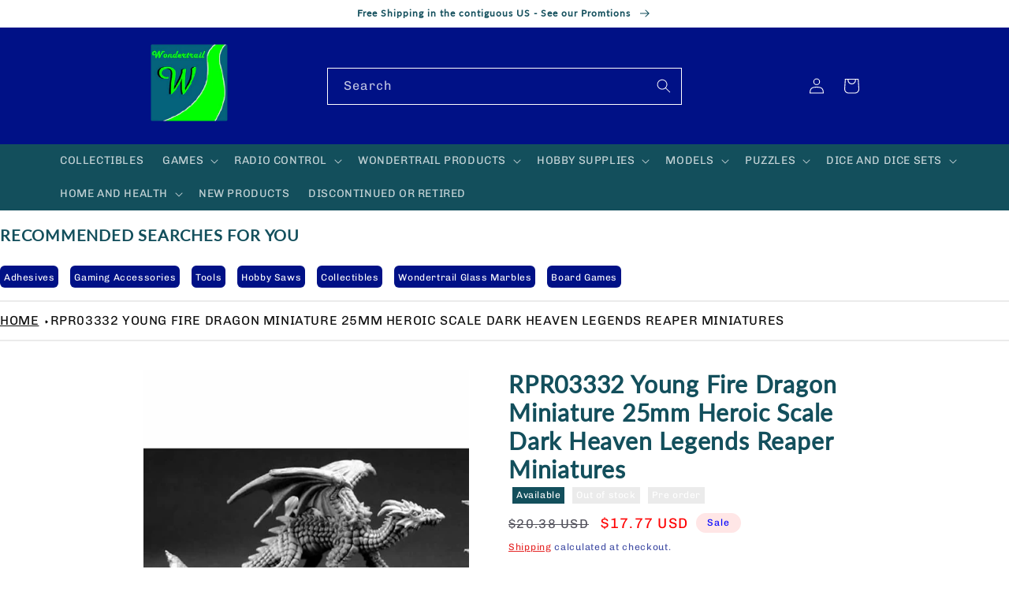

--- FILE ---
content_type: text/html; charset=utf-8
request_url: https://wondertrail.com/products/rpr03332-young-fire-dragon-miniature-25mm-heroic-scale-dark-heaven-legends-reaper-miniatures
body_size: 41757
content:
<!doctype html>
<html class="no-js" lang="en">
  <head>
    <meta charset="utf-8">
    <meta http-equiv="X-UA-Compatible" content="IE=edge">
    <meta name="viewport" content="width=device-width,initial-scale=1">
    <meta name="theme-color" content="">
    <link rel="canonical" href="https://wondertrail.com/products/rpr03332-young-fire-dragon-miniature-25mm-heroic-scale-dark-heaven-legends-reaper-miniatures">
    <link rel="preconnect" href="https://cdn.shopify.com" crossorigin><link rel="icon" type="image/png" href="//wondertrail.com/cdn/shop/files/wondericon.gif?crop=center&height=32&v=1674158821&width=32"><link rel="preconnect" href="https://fonts.shopifycdn.com" crossorigin><title>
      RPR03332 Young Fire Dragon Miniature 25mm Heroic Scale Dark Heaven Leg
 &ndash; Wondertrail</title>

    
      <meta name="description" content="RPR03332 Young Fire Dragon Miniature Figures Dark Heaven Legends by Reaper Miniatures- This contains 1 miniature.- Ideal for beginner through experienced modelers, painters, and hobbyists. Fantastic as an Art Piece, Gift, Family Project, Wargaming, or just for some fun.- Integral Bases- Reaper Miniatures are awesome in">
    

    

<meta property="og:site_name" content="Wondertrail">
<meta property="og:url" content="https://wondertrail.com/products/rpr03332-young-fire-dragon-miniature-25mm-heroic-scale-dark-heaven-legends-reaper-miniatures">
<meta property="og:title" content="RPR03332 Young Fire Dragon Miniature 25mm Heroic Scale Dark Heaven Leg">
<meta property="og:type" content="product">
<meta property="og:description" content="RPR03332 Young Fire Dragon Miniature Figures Dark Heaven Legends by Reaper Miniatures- This contains 1 miniature.- Ideal for beginner through experienced modelers, painters, and hobbyists. Fantastic as an Art Piece, Gift, Family Project, Wargaming, or just for some fun.- Integral Bases- Reaper Miniatures are awesome in"><meta property="og:image" content="http://wondertrail.com/cdn/shop/products/RPR03332.jpg?v=1667410137">
  <meta property="og:image:secure_url" content="https://wondertrail.com/cdn/shop/products/RPR03332.jpg?v=1667410137">
  <meta property="og:image:width" content="600">
  <meta property="og:image:height" content="600"><meta property="og:price:amount" content="17.77">
  <meta property="og:price:currency" content="USD"><meta name="twitter:card" content="summary_large_image">
<meta name="twitter:title" content="RPR03332 Young Fire Dragon Miniature 25mm Heroic Scale Dark Heaven Leg">
<meta name="twitter:description" content="RPR03332 Young Fire Dragon Miniature Figures Dark Heaven Legends by Reaper Miniatures- This contains 1 miniature.- Ideal for beginner through experienced modelers, painters, and hobbyists. Fantastic as an Art Piece, Gift, Family Project, Wargaming, or just for some fun.- Integral Bases- Reaper Miniatures are awesome in">


    <script src="//wondertrail.com/cdn/shop/t/2/assets/global.js?v=149496944046504657681663272378" defer="defer"></script>
    <script>window.performance && window.performance.mark && window.performance.mark('shopify.content_for_header.start');</script><meta name="google-site-verification" content="fRkpfXxMp4HbwKqXkYaK8ZbncMuiDoKoKNiOBLcYaTo">
<meta id="shopify-digital-wallet" name="shopify-digital-wallet" content="/62386897078/digital_wallets/dialog">
<meta name="shopify-checkout-api-token" content="b724908c576e3ac80f67a6a55528bef4">
<link rel="alternate" type="application/json+oembed" href="https://wondertrail.com/products/rpr03332-young-fire-dragon-miniature-25mm-heroic-scale-dark-heaven-legends-reaper-miniatures.oembed">
<script async="async" src="/checkouts/internal/preloads.js?locale=en-US"></script>
<link rel="preconnect" href="https://shop.app" crossorigin="anonymous">
<script async="async" src="https://shop.app/checkouts/internal/preloads.js?locale=en-US&shop_id=62386897078" crossorigin="anonymous"></script>
<script id="apple-pay-shop-capabilities" type="application/json">{"shopId":62386897078,"countryCode":"US","currencyCode":"USD","merchantCapabilities":["supports3DS"],"merchantId":"gid:\/\/shopify\/Shop\/62386897078","merchantName":"Wondertrail","requiredBillingContactFields":["postalAddress","email"],"requiredShippingContactFields":["postalAddress","email"],"shippingType":"shipping","supportedNetworks":["visa","masterCard","amex","discover","elo","jcb"],"total":{"type":"pending","label":"Wondertrail","amount":"1.00"},"shopifyPaymentsEnabled":true,"supportsSubscriptions":true}</script>
<script id="shopify-features" type="application/json">{"accessToken":"b724908c576e3ac80f67a6a55528bef4","betas":["rich-media-storefront-analytics"],"domain":"wondertrail.com","predictiveSearch":true,"shopId":62386897078,"locale":"en"}</script>
<script>var Shopify = Shopify || {};
Shopify.shop = "wondertrail.myshopify.com";
Shopify.locale = "en";
Shopify.currency = {"active":"USD","rate":"1.0"};
Shopify.country = "US";
Shopify.theme = {"name":"Colorblock[ApoloMultimedia]","id":131208675510,"schema_name":"Colorblock","schema_version":"3.0.0","theme_store_id":1499,"role":"main"};
Shopify.theme.handle = "null";
Shopify.theme.style = {"id":null,"handle":null};
Shopify.cdnHost = "wondertrail.com/cdn";
Shopify.routes = Shopify.routes || {};
Shopify.routes.root = "/";</script>
<script type="module">!function(o){(o.Shopify=o.Shopify||{}).modules=!0}(window);</script>
<script>!function(o){function n(){var o=[];function n(){o.push(Array.prototype.slice.apply(arguments))}return n.q=o,n}var t=o.Shopify=o.Shopify||{};t.loadFeatures=n(),t.autoloadFeatures=n()}(window);</script>
<script>
  window.ShopifyPay = window.ShopifyPay || {};
  window.ShopifyPay.apiHost = "shop.app\/pay";
  window.ShopifyPay.redirectState = null;
</script>
<script id="shop-js-analytics" type="application/json">{"pageType":"product"}</script>
<script defer="defer" async type="module" src="//wondertrail.com/cdn/shopifycloud/shop-js/modules/v2/client.init-shop-cart-sync_BT-GjEfc.en.esm.js"></script>
<script defer="defer" async type="module" src="//wondertrail.com/cdn/shopifycloud/shop-js/modules/v2/chunk.common_D58fp_Oc.esm.js"></script>
<script defer="defer" async type="module" src="//wondertrail.com/cdn/shopifycloud/shop-js/modules/v2/chunk.modal_xMitdFEc.esm.js"></script>
<script type="module">
  await import("//wondertrail.com/cdn/shopifycloud/shop-js/modules/v2/client.init-shop-cart-sync_BT-GjEfc.en.esm.js");
await import("//wondertrail.com/cdn/shopifycloud/shop-js/modules/v2/chunk.common_D58fp_Oc.esm.js");
await import("//wondertrail.com/cdn/shopifycloud/shop-js/modules/v2/chunk.modal_xMitdFEc.esm.js");

  window.Shopify.SignInWithShop?.initShopCartSync?.({"fedCMEnabled":true,"windoidEnabled":true});

</script>
<script defer="defer" async type="module" src="//wondertrail.com/cdn/shopifycloud/shop-js/modules/v2/client.payment-terms_Ci9AEqFq.en.esm.js"></script>
<script defer="defer" async type="module" src="//wondertrail.com/cdn/shopifycloud/shop-js/modules/v2/chunk.common_D58fp_Oc.esm.js"></script>
<script defer="defer" async type="module" src="//wondertrail.com/cdn/shopifycloud/shop-js/modules/v2/chunk.modal_xMitdFEc.esm.js"></script>
<script type="module">
  await import("//wondertrail.com/cdn/shopifycloud/shop-js/modules/v2/client.payment-terms_Ci9AEqFq.en.esm.js");
await import("//wondertrail.com/cdn/shopifycloud/shop-js/modules/v2/chunk.common_D58fp_Oc.esm.js");
await import("//wondertrail.com/cdn/shopifycloud/shop-js/modules/v2/chunk.modal_xMitdFEc.esm.js");

  
</script>
<script>
  window.Shopify = window.Shopify || {};
  if (!window.Shopify.featureAssets) window.Shopify.featureAssets = {};
  window.Shopify.featureAssets['shop-js'] = {"shop-cart-sync":["modules/v2/client.shop-cart-sync_DZOKe7Ll.en.esm.js","modules/v2/chunk.common_D58fp_Oc.esm.js","modules/v2/chunk.modal_xMitdFEc.esm.js"],"init-fed-cm":["modules/v2/client.init-fed-cm_B6oLuCjv.en.esm.js","modules/v2/chunk.common_D58fp_Oc.esm.js","modules/v2/chunk.modal_xMitdFEc.esm.js"],"shop-cash-offers":["modules/v2/client.shop-cash-offers_D2sdYoxE.en.esm.js","modules/v2/chunk.common_D58fp_Oc.esm.js","modules/v2/chunk.modal_xMitdFEc.esm.js"],"shop-login-button":["modules/v2/client.shop-login-button_QeVjl5Y3.en.esm.js","modules/v2/chunk.common_D58fp_Oc.esm.js","modules/v2/chunk.modal_xMitdFEc.esm.js"],"pay-button":["modules/v2/client.pay-button_DXTOsIq6.en.esm.js","modules/v2/chunk.common_D58fp_Oc.esm.js","modules/v2/chunk.modal_xMitdFEc.esm.js"],"shop-button":["modules/v2/client.shop-button_DQZHx9pm.en.esm.js","modules/v2/chunk.common_D58fp_Oc.esm.js","modules/v2/chunk.modal_xMitdFEc.esm.js"],"avatar":["modules/v2/client.avatar_BTnouDA3.en.esm.js"],"init-windoid":["modules/v2/client.init-windoid_CR1B-cfM.en.esm.js","modules/v2/chunk.common_D58fp_Oc.esm.js","modules/v2/chunk.modal_xMitdFEc.esm.js"],"init-shop-for-new-customer-accounts":["modules/v2/client.init-shop-for-new-customer-accounts_C_vY_xzh.en.esm.js","modules/v2/client.shop-login-button_QeVjl5Y3.en.esm.js","modules/v2/chunk.common_D58fp_Oc.esm.js","modules/v2/chunk.modal_xMitdFEc.esm.js"],"init-shop-email-lookup-coordinator":["modules/v2/client.init-shop-email-lookup-coordinator_BI7n9ZSv.en.esm.js","modules/v2/chunk.common_D58fp_Oc.esm.js","modules/v2/chunk.modal_xMitdFEc.esm.js"],"init-shop-cart-sync":["modules/v2/client.init-shop-cart-sync_BT-GjEfc.en.esm.js","modules/v2/chunk.common_D58fp_Oc.esm.js","modules/v2/chunk.modal_xMitdFEc.esm.js"],"shop-toast-manager":["modules/v2/client.shop-toast-manager_DiYdP3xc.en.esm.js","modules/v2/chunk.common_D58fp_Oc.esm.js","modules/v2/chunk.modal_xMitdFEc.esm.js"],"init-customer-accounts":["modules/v2/client.init-customer-accounts_D9ZNqS-Q.en.esm.js","modules/v2/client.shop-login-button_QeVjl5Y3.en.esm.js","modules/v2/chunk.common_D58fp_Oc.esm.js","modules/v2/chunk.modal_xMitdFEc.esm.js"],"init-customer-accounts-sign-up":["modules/v2/client.init-customer-accounts-sign-up_iGw4briv.en.esm.js","modules/v2/client.shop-login-button_QeVjl5Y3.en.esm.js","modules/v2/chunk.common_D58fp_Oc.esm.js","modules/v2/chunk.modal_xMitdFEc.esm.js"],"shop-follow-button":["modules/v2/client.shop-follow-button_CqMgW2wH.en.esm.js","modules/v2/chunk.common_D58fp_Oc.esm.js","modules/v2/chunk.modal_xMitdFEc.esm.js"],"checkout-modal":["modules/v2/client.checkout-modal_xHeaAweL.en.esm.js","modules/v2/chunk.common_D58fp_Oc.esm.js","modules/v2/chunk.modal_xMitdFEc.esm.js"],"shop-login":["modules/v2/client.shop-login_D91U-Q7h.en.esm.js","modules/v2/chunk.common_D58fp_Oc.esm.js","modules/v2/chunk.modal_xMitdFEc.esm.js"],"lead-capture":["modules/v2/client.lead-capture_BJmE1dJe.en.esm.js","modules/v2/chunk.common_D58fp_Oc.esm.js","modules/v2/chunk.modal_xMitdFEc.esm.js"],"payment-terms":["modules/v2/client.payment-terms_Ci9AEqFq.en.esm.js","modules/v2/chunk.common_D58fp_Oc.esm.js","modules/v2/chunk.modal_xMitdFEc.esm.js"]};
</script>
<script>(function() {
  var isLoaded = false;
  function asyncLoad() {
    if (isLoaded) return;
    isLoaded = true;
    var urls = ["https:\/\/services.nofraud.com\/js\/device.js?shop=wondertrail.myshopify.com"];
    for (var i = 0; i < urls.length; i++) {
      var s = document.createElement('script');
      s.type = 'text/javascript';
      s.async = true;
      s.src = urls[i];
      var x = document.getElementsByTagName('script')[0];
      x.parentNode.insertBefore(s, x);
    }
  };
  if(window.attachEvent) {
    window.attachEvent('onload', asyncLoad);
  } else {
    window.addEventListener('load', asyncLoad, false);
  }
})();</script>
<script id="__st">var __st={"a":62386897078,"offset":-25200,"reqid":"d8e3676a-5464-44de-a55a-9847bef07704-1769379045","pageurl":"wondertrail.com\/products\/rpr03332-young-fire-dragon-miniature-25mm-heroic-scale-dark-heaven-legends-reaper-miniatures","u":"9314c2164704","p":"product","rtyp":"product","rid":7500865896630};</script>
<script>window.ShopifyPaypalV4VisibilityTracking = true;</script>
<script id="captcha-bootstrap">!function(){'use strict';const t='contact',e='account',n='new_comment',o=[[t,t],['blogs',n],['comments',n],[t,'customer']],c=[[e,'customer_login'],[e,'guest_login'],[e,'recover_customer_password'],[e,'create_customer']],r=t=>t.map((([t,e])=>`form[action*='/${t}']:not([data-nocaptcha='true']) input[name='form_type'][value='${e}']`)).join(','),a=t=>()=>t?[...document.querySelectorAll(t)].map((t=>t.form)):[];function s(){const t=[...o],e=r(t);return a(e)}const i='password',u='form_key',d=['recaptcha-v3-token','g-recaptcha-response','h-captcha-response',i],f=()=>{try{return window.sessionStorage}catch{return}},m='__shopify_v',_=t=>t.elements[u];function p(t,e,n=!1){try{const o=window.sessionStorage,c=JSON.parse(o.getItem(e)),{data:r}=function(t){const{data:e,action:n}=t;return t[m]||n?{data:e,action:n}:{data:t,action:n}}(c);for(const[e,n]of Object.entries(r))t.elements[e]&&(t.elements[e].value=n);n&&o.removeItem(e)}catch(o){console.error('form repopulation failed',{error:o})}}const l='form_type',E='cptcha';function T(t){t.dataset[E]=!0}const w=window,h=w.document,L='Shopify',v='ce_forms',y='captcha';let A=!1;((t,e)=>{const n=(g='f06e6c50-85a8-45c8-87d0-21a2b65856fe',I='https://cdn.shopify.com/shopifycloud/storefront-forms-hcaptcha/ce_storefront_forms_captcha_hcaptcha.v1.5.2.iife.js',D={infoText:'Protected by hCaptcha',privacyText:'Privacy',termsText:'Terms'},(t,e,n)=>{const o=w[L][v],c=o.bindForm;if(c)return c(t,g,e,D).then(n);var r;o.q.push([[t,g,e,D],n]),r=I,A||(h.body.append(Object.assign(h.createElement('script'),{id:'captcha-provider',async:!0,src:r})),A=!0)});var g,I,D;w[L]=w[L]||{},w[L][v]=w[L][v]||{},w[L][v].q=[],w[L][y]=w[L][y]||{},w[L][y].protect=function(t,e){n(t,void 0,e),T(t)},Object.freeze(w[L][y]),function(t,e,n,w,h,L){const[v,y,A,g]=function(t,e,n){const i=e?o:[],u=t?c:[],d=[...i,...u],f=r(d),m=r(i),_=r(d.filter((([t,e])=>n.includes(e))));return[a(f),a(m),a(_),s()]}(w,h,L),I=t=>{const e=t.target;return e instanceof HTMLFormElement?e:e&&e.form},D=t=>v().includes(t);t.addEventListener('submit',(t=>{const e=I(t);if(!e)return;const n=D(e)&&!e.dataset.hcaptchaBound&&!e.dataset.recaptchaBound,o=_(e),c=g().includes(e)&&(!o||!o.value);(n||c)&&t.preventDefault(),c&&!n&&(function(t){try{if(!f())return;!function(t){const e=f();if(!e)return;const n=_(t);if(!n)return;const o=n.value;o&&e.removeItem(o)}(t);const e=Array.from(Array(32),(()=>Math.random().toString(36)[2])).join('');!function(t,e){_(t)||t.append(Object.assign(document.createElement('input'),{type:'hidden',name:u})),t.elements[u].value=e}(t,e),function(t,e){const n=f();if(!n)return;const o=[...t.querySelectorAll(`input[type='${i}']`)].map((({name:t})=>t)),c=[...d,...o],r={};for(const[a,s]of new FormData(t).entries())c.includes(a)||(r[a]=s);n.setItem(e,JSON.stringify({[m]:1,action:t.action,data:r}))}(t,e)}catch(e){console.error('failed to persist form',e)}}(e),e.submit())}));const S=(t,e)=>{t&&!t.dataset[E]&&(n(t,e.some((e=>e===t))),T(t))};for(const o of['focusin','change'])t.addEventListener(o,(t=>{const e=I(t);D(e)&&S(e,y())}));const B=e.get('form_key'),M=e.get(l),P=B&&M;t.addEventListener('DOMContentLoaded',(()=>{const t=y();if(P)for(const e of t)e.elements[l].value===M&&p(e,B);[...new Set([...A(),...v().filter((t=>'true'===t.dataset.shopifyCaptcha))])].forEach((e=>S(e,t)))}))}(h,new URLSearchParams(w.location.search),n,t,e,['guest_login'])})(!0,!0)}();</script>
<script integrity="sha256-4kQ18oKyAcykRKYeNunJcIwy7WH5gtpwJnB7kiuLZ1E=" data-source-attribution="shopify.loadfeatures" defer="defer" src="//wondertrail.com/cdn/shopifycloud/storefront/assets/storefront/load_feature-a0a9edcb.js" crossorigin="anonymous"></script>
<script crossorigin="anonymous" defer="defer" src="//wondertrail.com/cdn/shopifycloud/storefront/assets/shopify_pay/storefront-65b4c6d7.js?v=20250812"></script>
<script data-source-attribution="shopify.dynamic_checkout.dynamic.init">var Shopify=Shopify||{};Shopify.PaymentButton=Shopify.PaymentButton||{isStorefrontPortableWallets:!0,init:function(){window.Shopify.PaymentButton.init=function(){};var t=document.createElement("script");t.src="https://wondertrail.com/cdn/shopifycloud/portable-wallets/latest/portable-wallets.en.js",t.type="module",document.head.appendChild(t)}};
</script>
<script data-source-attribution="shopify.dynamic_checkout.buyer_consent">
  function portableWalletsHideBuyerConsent(e){var t=document.getElementById("shopify-buyer-consent"),n=document.getElementById("shopify-subscription-policy-button");t&&n&&(t.classList.add("hidden"),t.setAttribute("aria-hidden","true"),n.removeEventListener("click",e))}function portableWalletsShowBuyerConsent(e){var t=document.getElementById("shopify-buyer-consent"),n=document.getElementById("shopify-subscription-policy-button");t&&n&&(t.classList.remove("hidden"),t.removeAttribute("aria-hidden"),n.addEventListener("click",e))}window.Shopify?.PaymentButton&&(window.Shopify.PaymentButton.hideBuyerConsent=portableWalletsHideBuyerConsent,window.Shopify.PaymentButton.showBuyerConsent=portableWalletsShowBuyerConsent);
</script>
<script>
  function portableWalletsCleanup(e){e&&e.src&&console.error("Failed to load portable wallets script "+e.src);var t=document.querySelectorAll("shopify-accelerated-checkout .shopify-payment-button__skeleton, shopify-accelerated-checkout-cart .wallet-cart-button__skeleton"),e=document.getElementById("shopify-buyer-consent");for(let e=0;e<t.length;e++)t[e].remove();e&&e.remove()}function portableWalletsNotLoadedAsModule(e){e instanceof ErrorEvent&&"string"==typeof e.message&&e.message.includes("import.meta")&&"string"==typeof e.filename&&e.filename.includes("portable-wallets")&&(window.removeEventListener("error",portableWalletsNotLoadedAsModule),window.Shopify.PaymentButton.failedToLoad=e,"loading"===document.readyState?document.addEventListener("DOMContentLoaded",window.Shopify.PaymentButton.init):window.Shopify.PaymentButton.init())}window.addEventListener("error",portableWalletsNotLoadedAsModule);
</script>

<script type="module" src="https://wondertrail.com/cdn/shopifycloud/portable-wallets/latest/portable-wallets.en.js" onError="portableWalletsCleanup(this)" crossorigin="anonymous"></script>
<script nomodule>
  document.addEventListener("DOMContentLoaded", portableWalletsCleanup);
</script>

<link id="shopify-accelerated-checkout-styles" rel="stylesheet" media="screen" href="https://wondertrail.com/cdn/shopifycloud/portable-wallets/latest/accelerated-checkout-backwards-compat.css" crossorigin="anonymous">
<style id="shopify-accelerated-checkout-cart">
        #shopify-buyer-consent {
  margin-top: 1em;
  display: inline-block;
  width: 100%;
}

#shopify-buyer-consent.hidden {
  display: none;
}

#shopify-subscription-policy-button {
  background: none;
  border: none;
  padding: 0;
  text-decoration: underline;
  font-size: inherit;
  cursor: pointer;
}

#shopify-subscription-policy-button::before {
  box-shadow: none;
}

      </style>
<script id="sections-script" data-sections="header,footer" defer="defer" src="//wondertrail.com/cdn/shop/t/2/compiled_assets/scripts.js?v=1900"></script>
<script>window.performance && window.performance.mark && window.performance.mark('shopify.content_for_header.end');</script>


    <style data-shopify>
      @font-face {
  font-family: Chivo;
  font-weight: 400;
  font-style: normal;
  font-display: swap;
  src: url("//wondertrail.com/cdn/fonts/chivo/chivo_n4.059fadbbf52d9f02350103459eb216e4b24c4661.woff2") format("woff2"),
       url("//wondertrail.com/cdn/fonts/chivo/chivo_n4.f2f8fca8b7ff9f510fa7f09ffe5448b3504bccf5.woff") format("woff");
}

      @font-face {
  font-family: Chivo;
  font-weight: 700;
  font-style: normal;
  font-display: swap;
  src: url("//wondertrail.com/cdn/fonts/chivo/chivo_n7.4d81c6f06c2ff78ed42169d6ec4aefa6d5cb0ff0.woff2") format("woff2"),
       url("//wondertrail.com/cdn/fonts/chivo/chivo_n7.a0e879417e089c259360eefc0ac3a3c8ea4e2830.woff") format("woff");
}

      @font-face {
  font-family: Chivo;
  font-weight: 400;
  font-style: italic;
  font-display: swap;
  src: url("//wondertrail.com/cdn/fonts/chivo/chivo_i4.95e9c0ba514943a715970b2897b31bdfdc9132b8.woff2") format("woff2"),
       url("//wondertrail.com/cdn/fonts/chivo/chivo_i4.31da6515f3970f86ac14321ace1609bd161f315f.woff") format("woff");
}

      @font-face {
  font-family: Chivo;
  font-weight: 700;
  font-style: italic;
  font-display: swap;
  src: url("//wondertrail.com/cdn/fonts/chivo/chivo_i7.0e5a75162c3ca7258edd3d59adf64e0fd118a226.woff2") format("woff2"),
       url("//wondertrail.com/cdn/fonts/chivo/chivo_i7.f9fd944b04861b64efaebd9de502668b4b566567.woff") format("woff");
}

      @font-face {
  font-family: Lato;
  font-weight: 400;
  font-style: normal;
  font-display: swap;
  src: url("//wondertrail.com/cdn/fonts/lato/lato_n4.c3b93d431f0091c8be23185e15c9d1fee1e971c5.woff2") format("woff2"),
       url("//wondertrail.com/cdn/fonts/lato/lato_n4.d5c00c781efb195594fd2fd4ad04f7882949e327.woff") format("woff");
}


      :root {
        --font-body-family: Chivo, sans-serif;
        --font-body-style: normal;
        --font-body-weight: 400;
        --font-body-weight-bold: 700;

        --font-heading-family: Lato, sans-serif;
        --font-heading-style: normal;
        --font-heading-weight: 400;

        --font-body-scale: 1.0;
        --font-heading-scale: 1.3;

        --color-base-text: 0, 17, 134;
        --color-shadow: 0, 17, 134;
        --color-base-background-1: 255, 255, 255;
        --color-base-background-2: 255, 252, 231;
        --color-base-solid-button-labels: 0, 0, 255;
        --color-base-outline-button-labels: 225, 0, 0;
        --color-base-accent-1: 231, 236, 255;
        --color-base-accent-2: 255, 230, 230;
        --payment-terms-background-color: #ffffff;

        --gradient-base-background-1: #ffffff;
        --gradient-base-background-2: #fffce7;
        --gradient-base-accent-1: #e7ecff;
        --gradient-base-accent-2: #ffe6e6;

        --media-padding: px;
        --media-border-opacity: 0.1;
        --media-border-width: 0px;
        --media-radius: 0px;
        --media-shadow-opacity: 0.0;
        --media-shadow-horizontal-offset: 0px;
        --media-shadow-vertical-offset: 4px;
        --media-shadow-blur-radius: 5px;
        --media-shadow-visible: 0;

        --page-width: 100rem;
        --page-width-margin: 0rem;

        --product-card-image-padding: 0.0rem;
        --product-card-corner-radius: 0.0rem;
        --product-card-text-alignment: left;
        --product-card-border-width: 0.0rem;
        --product-card-border-opacity: 0.1;
        --product-card-shadow-opacity: 0.0;
        --product-card-shadow-visible: 0;
        --product-card-shadow-horizontal-offset: 0.0rem;
        --product-card-shadow-vertical-offset: 0.4rem;
        --product-card-shadow-blur-radius: 0.5rem;

        --collection-card-image-padding: 0.0rem;
        --collection-card-corner-radius: 0.0rem;
        --collection-card-text-alignment: left;
        --collection-card-border-width: 0.0rem;
        --collection-card-border-opacity: 0.1;
        --collection-card-shadow-opacity: 0.0;
        --collection-card-shadow-visible: 0;
        --collection-card-shadow-horizontal-offset: 0.0rem;
        --collection-card-shadow-vertical-offset: 0.4rem;
        --collection-card-shadow-blur-radius: 0.5rem;

        --blog-card-image-padding: 0.0rem;
        --blog-card-corner-radius: 0.0rem;
        --blog-card-text-alignment: left;
        --blog-card-border-width: 0.0rem;
        --blog-card-border-opacity: 0.1;
        --blog-card-shadow-opacity: 0.0;
        --blog-card-shadow-visible: 0;
        --blog-card-shadow-horizontal-offset: 0.0rem;
        --blog-card-shadow-vertical-offset: 0.4rem;
        --blog-card-shadow-blur-radius: 0.5rem;

        --badge-corner-radius: 1.6rem;

        --popup-border-width: 1px;
        --popup-border-opacity: 0.1;
        --popup-corner-radius: 16px;
        --popup-shadow-opacity: 0.0;
        --popup-shadow-horizontal-offset: 0px;
        --popup-shadow-vertical-offset: 4px;
        --popup-shadow-blur-radius: 5px;

        --drawer-border-width: 1px;
        --drawer-border-opacity: 0.1;
        --drawer-shadow-opacity: 0.0;
        --drawer-shadow-horizontal-offset: 0px;
        --drawer-shadow-vertical-offset: 4px;
        --drawer-shadow-blur-radius: 5px;

        --spacing-sections-desktop: 0px;
        --spacing-sections-mobile: 0px;

        --grid-desktop-vertical-spacing: 16px;
        --grid-desktop-horizontal-spacing: 16px;
        --grid-mobile-vertical-spacing: 8px;
        --grid-mobile-horizontal-spacing: 8px;

        --text-boxes-border-opacity: 0.1;
        --text-boxes-border-width: 0px;
        --text-boxes-radius: 0px;
        --text-boxes-shadow-opacity: 0.0;
        --text-boxes-shadow-visible: 0;
        --text-boxes-shadow-horizontal-offset: 0px;
        --text-boxes-shadow-vertical-offset: 4px;
        --text-boxes-shadow-blur-radius: 5px;

        --buttons-radius: 0px;
        --buttons-radius-outset: 0px;
        --buttons-border-width: 1px;
        --buttons-border-opacity: 1.0;
        --buttons-shadow-opacity: 0.0;
        --buttons-shadow-visible: 0;
        --buttons-shadow-horizontal-offset: 0px;
        --buttons-shadow-vertical-offset: 4px;
        --buttons-shadow-blur-radius: 5px;
        --buttons-border-offset: 0px;

        --inputs-radius: 0px;
        --inputs-border-width: 1px;
        --inputs-border-opacity: 1.0;
        --inputs-shadow-opacity: 0.0;
        --inputs-shadow-horizontal-offset: 0px;
        --inputs-margin-offset: 0px;
        --inputs-shadow-vertical-offset: 4px;
        --inputs-shadow-blur-radius: 5px;
        --inputs-radius-outset: 0px;

        --variant-pills-radius: 0px;
        --variant-pills-border-width: 1px;
        --variant-pills-border-opacity: 1.0;
        --variant-pills-shadow-opacity: 0.0;
        --variant-pills-shadow-horizontal-offset: 0px;
        --variant-pills-shadow-vertical-offset: 4px;
        --variant-pills-shadow-blur-radius: 5px;
      }

      *,
      *::before,
      *::after {
        box-sizing: inherit;
      }

      html {
        box-sizing: border-box;
        font-size: calc(var(--font-body-scale) * 62.5%);
        height: 100%;
      }

      body {
        display: grid;
        grid-template-rows: auto auto 1fr auto;
        grid-template-columns: 100%;
        min-height: 100%;
        margin: 0;
        font-size: 1.5rem;
        letter-spacing: 0.06rem;
        line-height: calc(1 + 0.8 / var(--font-body-scale));
        font-family: var(--font-body-family);
        font-style: var(--font-body-style);
        font-weight: var(--font-body-weight);
      }

      @media screen and (min-width: 750px) {
        body {
          font-size: 1.6rem;
        }
      }
    </style>

    <link href="//wondertrail.com/cdn/shop/t/2/assets/base.css?v=112777860179159784981671548185" rel="stylesheet" type="text/css" media="all" />
<link rel="preload" as="font" href="//wondertrail.com/cdn/fonts/chivo/chivo_n4.059fadbbf52d9f02350103459eb216e4b24c4661.woff2" type="font/woff2" crossorigin><link rel="preload" as="font" href="//wondertrail.com/cdn/fonts/lato/lato_n4.c3b93d431f0091c8be23185e15c9d1fee1e971c5.woff2" type="font/woff2" crossorigin><link rel="stylesheet" href="//wondertrail.com/cdn/shop/t/2/assets/component-predictive-search.css?v=83512081251802922551663272378" media="print" onload="this.media='all'"><script>document.documentElement.className = document.documentElement.className.replace('no-js', 'js');
    if (Shopify.designMode) {
      document.documentElement.classList.add('shopify-design-mode');
    }
    </script>
  <link href="https://monorail-edge.shopifysvc.com" rel="dns-prefetch">
<script>(function(){if ("sendBeacon" in navigator && "performance" in window) {try {var session_token_from_headers = performance.getEntriesByType('navigation')[0].serverTiming.find(x => x.name == '_s').description;} catch {var session_token_from_headers = undefined;}var session_cookie_matches = document.cookie.match(/_shopify_s=([^;]*)/);var session_token_from_cookie = session_cookie_matches && session_cookie_matches.length === 2 ? session_cookie_matches[1] : "";var session_token = session_token_from_headers || session_token_from_cookie || "";function handle_abandonment_event(e) {var entries = performance.getEntries().filter(function(entry) {return /monorail-edge.shopifysvc.com/.test(entry.name);});if (!window.abandonment_tracked && entries.length === 0) {window.abandonment_tracked = true;var currentMs = Date.now();var navigation_start = performance.timing.navigationStart;var payload = {shop_id: 62386897078,url: window.location.href,navigation_start,duration: currentMs - navigation_start,session_token,page_type: "product"};window.navigator.sendBeacon("https://monorail-edge.shopifysvc.com/v1/produce", JSON.stringify({schema_id: "online_store_buyer_site_abandonment/1.1",payload: payload,metadata: {event_created_at_ms: currentMs,event_sent_at_ms: currentMs}}));}}window.addEventListener('pagehide', handle_abandonment_event);}}());</script>
<script id="web-pixels-manager-setup">(function e(e,d,r,n,o){if(void 0===o&&(o={}),!Boolean(null===(a=null===(i=window.Shopify)||void 0===i?void 0:i.analytics)||void 0===a?void 0:a.replayQueue)){var i,a;window.Shopify=window.Shopify||{};var t=window.Shopify;t.analytics=t.analytics||{};var s=t.analytics;s.replayQueue=[],s.publish=function(e,d,r){return s.replayQueue.push([e,d,r]),!0};try{self.performance.mark("wpm:start")}catch(e){}var l=function(){var e={modern:/Edge?\/(1{2}[4-9]|1[2-9]\d|[2-9]\d{2}|\d{4,})\.\d+(\.\d+|)|Firefox\/(1{2}[4-9]|1[2-9]\d|[2-9]\d{2}|\d{4,})\.\d+(\.\d+|)|Chrom(ium|e)\/(9{2}|\d{3,})\.\d+(\.\d+|)|(Maci|X1{2}).+ Version\/(15\.\d+|(1[6-9]|[2-9]\d|\d{3,})\.\d+)([,.]\d+|)( \(\w+\)|)( Mobile\/\w+|) Safari\/|Chrome.+OPR\/(9{2}|\d{3,})\.\d+\.\d+|(CPU[ +]OS|iPhone[ +]OS|CPU[ +]iPhone|CPU IPhone OS|CPU iPad OS)[ +]+(15[._]\d+|(1[6-9]|[2-9]\d|\d{3,})[._]\d+)([._]\d+|)|Android:?[ /-](13[3-9]|1[4-9]\d|[2-9]\d{2}|\d{4,})(\.\d+|)(\.\d+|)|Android.+Firefox\/(13[5-9]|1[4-9]\d|[2-9]\d{2}|\d{4,})\.\d+(\.\d+|)|Android.+Chrom(ium|e)\/(13[3-9]|1[4-9]\d|[2-9]\d{2}|\d{4,})\.\d+(\.\d+|)|SamsungBrowser\/([2-9]\d|\d{3,})\.\d+/,legacy:/Edge?\/(1[6-9]|[2-9]\d|\d{3,})\.\d+(\.\d+|)|Firefox\/(5[4-9]|[6-9]\d|\d{3,})\.\d+(\.\d+|)|Chrom(ium|e)\/(5[1-9]|[6-9]\d|\d{3,})\.\d+(\.\d+|)([\d.]+$|.*Safari\/(?![\d.]+ Edge\/[\d.]+$))|(Maci|X1{2}).+ Version\/(10\.\d+|(1[1-9]|[2-9]\d|\d{3,})\.\d+)([,.]\d+|)( \(\w+\)|)( Mobile\/\w+|) Safari\/|Chrome.+OPR\/(3[89]|[4-9]\d|\d{3,})\.\d+\.\d+|(CPU[ +]OS|iPhone[ +]OS|CPU[ +]iPhone|CPU IPhone OS|CPU iPad OS)[ +]+(10[._]\d+|(1[1-9]|[2-9]\d|\d{3,})[._]\d+)([._]\d+|)|Android:?[ /-](13[3-9]|1[4-9]\d|[2-9]\d{2}|\d{4,})(\.\d+|)(\.\d+|)|Mobile Safari.+OPR\/([89]\d|\d{3,})\.\d+\.\d+|Android.+Firefox\/(13[5-9]|1[4-9]\d|[2-9]\d{2}|\d{4,})\.\d+(\.\d+|)|Android.+Chrom(ium|e)\/(13[3-9]|1[4-9]\d|[2-9]\d{2}|\d{4,})\.\d+(\.\d+|)|Android.+(UC? ?Browser|UCWEB|U3)[ /]?(15\.([5-9]|\d{2,})|(1[6-9]|[2-9]\d|\d{3,})\.\d+)\.\d+|SamsungBrowser\/(5\.\d+|([6-9]|\d{2,})\.\d+)|Android.+MQ{2}Browser\/(14(\.(9|\d{2,})|)|(1[5-9]|[2-9]\d|\d{3,})(\.\d+|))(\.\d+|)|K[Aa][Ii]OS\/(3\.\d+|([4-9]|\d{2,})\.\d+)(\.\d+|)/},d=e.modern,r=e.legacy,n=navigator.userAgent;return n.match(d)?"modern":n.match(r)?"legacy":"unknown"}(),u="modern"===l?"modern":"legacy",c=(null!=n?n:{modern:"",legacy:""})[u],f=function(e){return[e.baseUrl,"/wpm","/b",e.hashVersion,"modern"===e.buildTarget?"m":"l",".js"].join("")}({baseUrl:d,hashVersion:r,buildTarget:u}),m=function(e){var d=e.version,r=e.bundleTarget,n=e.surface,o=e.pageUrl,i=e.monorailEndpoint;return{emit:function(e){var a=e.status,t=e.errorMsg,s=(new Date).getTime(),l=JSON.stringify({metadata:{event_sent_at_ms:s},events:[{schema_id:"web_pixels_manager_load/3.1",payload:{version:d,bundle_target:r,page_url:o,status:a,surface:n,error_msg:t},metadata:{event_created_at_ms:s}}]});if(!i)return console&&console.warn&&console.warn("[Web Pixels Manager] No Monorail endpoint provided, skipping logging."),!1;try{return self.navigator.sendBeacon.bind(self.navigator)(i,l)}catch(e){}var u=new XMLHttpRequest;try{return u.open("POST",i,!0),u.setRequestHeader("Content-Type","text/plain"),u.send(l),!0}catch(e){return console&&console.warn&&console.warn("[Web Pixels Manager] Got an unhandled error while logging to Monorail."),!1}}}}({version:r,bundleTarget:l,surface:e.surface,pageUrl:self.location.href,monorailEndpoint:e.monorailEndpoint});try{o.browserTarget=l,function(e){var d=e.src,r=e.async,n=void 0===r||r,o=e.onload,i=e.onerror,a=e.sri,t=e.scriptDataAttributes,s=void 0===t?{}:t,l=document.createElement("script"),u=document.querySelector("head"),c=document.querySelector("body");if(l.async=n,l.src=d,a&&(l.integrity=a,l.crossOrigin="anonymous"),s)for(var f in s)if(Object.prototype.hasOwnProperty.call(s,f))try{l.dataset[f]=s[f]}catch(e){}if(o&&l.addEventListener("load",o),i&&l.addEventListener("error",i),u)u.appendChild(l);else{if(!c)throw new Error("Did not find a head or body element to append the script");c.appendChild(l)}}({src:f,async:!0,onload:function(){if(!function(){var e,d;return Boolean(null===(d=null===(e=window.Shopify)||void 0===e?void 0:e.analytics)||void 0===d?void 0:d.initialized)}()){var d=window.webPixelsManager.init(e)||void 0;if(d){var r=window.Shopify.analytics;r.replayQueue.forEach((function(e){var r=e[0],n=e[1],o=e[2];d.publishCustomEvent(r,n,o)})),r.replayQueue=[],r.publish=d.publishCustomEvent,r.visitor=d.visitor,r.initialized=!0}}},onerror:function(){return m.emit({status:"failed",errorMsg:"".concat(f," has failed to load")})},sri:function(e){var d=/^sha384-[A-Za-z0-9+/=]+$/;return"string"==typeof e&&d.test(e)}(c)?c:"",scriptDataAttributes:o}),m.emit({status:"loading"})}catch(e){m.emit({status:"failed",errorMsg:(null==e?void 0:e.message)||"Unknown error"})}}})({shopId: 62386897078,storefrontBaseUrl: "https://wondertrail.com",extensionsBaseUrl: "https://extensions.shopifycdn.com/cdn/shopifycloud/web-pixels-manager",monorailEndpoint: "https://monorail-edge.shopifysvc.com/unstable/produce_batch",surface: "storefront-renderer",enabledBetaFlags: ["2dca8a86"],webPixelsConfigList: [{"id":"1237713078","configuration":"{\"shopUrl\":\"wondertrail.myshopify.com\",\"apiUrl\":\"https:\\\/\\\/services.nofraud.com\"}","eventPayloadVersion":"v1","runtimeContext":"STRICT","scriptVersion":"827d32b2aa36240efdd25ff13c076852","type":"APP","apiClientId":1380557,"privacyPurposes":[],"dataSharingAdjustments":{"protectedCustomerApprovalScopes":["read_customer_address","read_customer_email","read_customer_name","read_customer_personal_data","read_customer_phone"]}},{"id":"554336438","configuration":"{\"config\":\"{\\\"google_tag_ids\\\":[\\\"G-DP0PWF1WFZ\\\",\\\"AW-996427038\\\",\\\"GT-5RMJHPJ\\\"],\\\"target_country\\\":\\\"US\\\",\\\"gtag_events\\\":[{\\\"type\\\":\\\"begin_checkout\\\",\\\"action_label\\\":[\\\"G-DP0PWF1WFZ\\\",\\\"AW-996427038\\\/1CblCLCV458YEJ6KkdsD\\\"]},{\\\"type\\\":\\\"search\\\",\\\"action_label\\\":[\\\"G-DP0PWF1WFZ\\\",\\\"AW-996427038\\\/K-RKCKqV458YEJ6KkdsD\\\"]},{\\\"type\\\":\\\"view_item\\\",\\\"action_label\\\":[\\\"G-DP0PWF1WFZ\\\",\\\"AW-996427038\\\/S_BeCK-U458YEJ6KkdsD\\\",\\\"MC-1HS2P12H4H\\\"]},{\\\"type\\\":\\\"purchase\\\",\\\"action_label\\\":[\\\"G-DP0PWF1WFZ\\\",\\\"AW-996427038\\\/RM_yCKmU458YEJ6KkdsD\\\",\\\"MC-1HS2P12H4H\\\"]},{\\\"type\\\":\\\"page_view\\\",\\\"action_label\\\":[\\\"G-DP0PWF1WFZ\\\",\\\"AW-996427038\\\/8bDxCKyU458YEJ6KkdsD\\\",\\\"MC-1HS2P12H4H\\\"]},{\\\"type\\\":\\\"add_payment_info\\\",\\\"action_label\\\":[\\\"G-DP0PWF1WFZ\\\",\\\"AW-996427038\\\/hXXCCLOV458YEJ6KkdsD\\\"]},{\\\"type\\\":\\\"add_to_cart\\\",\\\"action_label\\\":[\\\"G-DP0PWF1WFZ\\\",\\\"AW-996427038\\\/Tw-3CK2V458YEJ6KkdsD\\\"]}],\\\"enable_monitoring_mode\\\":false}\"}","eventPayloadVersion":"v1","runtimeContext":"OPEN","scriptVersion":"b2a88bafab3e21179ed38636efcd8a93","type":"APP","apiClientId":1780363,"privacyPurposes":[],"dataSharingAdjustments":{"protectedCustomerApprovalScopes":["read_customer_address","read_customer_email","read_customer_name","read_customer_personal_data","read_customer_phone"]}},{"id":"shopify-app-pixel","configuration":"{}","eventPayloadVersion":"v1","runtimeContext":"STRICT","scriptVersion":"0450","apiClientId":"shopify-pixel","type":"APP","privacyPurposes":["ANALYTICS","MARKETING"]},{"id":"shopify-custom-pixel","eventPayloadVersion":"v1","runtimeContext":"LAX","scriptVersion":"0450","apiClientId":"shopify-pixel","type":"CUSTOM","privacyPurposes":["ANALYTICS","MARKETING"]}],isMerchantRequest: false,initData: {"shop":{"name":"Wondertrail","paymentSettings":{"currencyCode":"USD"},"myshopifyDomain":"wondertrail.myshopify.com","countryCode":"US","storefrontUrl":"https:\/\/wondertrail.com"},"customer":null,"cart":null,"checkout":null,"productVariants":[{"price":{"amount":17.77,"currencyCode":"USD"},"product":{"title":"RPR03332 Young Fire Dragon Miniature 25mm Heroic Scale Dark Heaven Legends Reaper Miniatures","vendor":"Reaper Miniatures","id":"7500865896630","untranslatedTitle":"RPR03332 Young Fire Dragon Miniature 25mm Heroic Scale Dark Heaven Legends Reaper Miniatures","url":"\/products\/rpr03332-young-fire-dragon-miniature-25mm-heroic-scale-dark-heaven-legends-reaper-miniatures","type":""},"id":"41921956217014","image":{"src":"\/\/wondertrail.com\/cdn\/shop\/products\/RPR03332.jpg?v=1667410137"},"sku":"RPR03332","title":"Default Title","untranslatedTitle":"Default Title"}],"purchasingCompany":null},},"https://wondertrail.com/cdn","fcfee988w5aeb613cpc8e4bc33m6693e112",{"modern":"","legacy":""},{"shopId":"62386897078","storefrontBaseUrl":"https:\/\/wondertrail.com","extensionBaseUrl":"https:\/\/extensions.shopifycdn.com\/cdn\/shopifycloud\/web-pixels-manager","surface":"storefront-renderer","enabledBetaFlags":"[\"2dca8a86\"]","isMerchantRequest":"false","hashVersion":"fcfee988w5aeb613cpc8e4bc33m6693e112","publish":"custom","events":"[[\"page_viewed\",{}],[\"product_viewed\",{\"productVariant\":{\"price\":{\"amount\":17.77,\"currencyCode\":\"USD\"},\"product\":{\"title\":\"RPR03332 Young Fire Dragon Miniature 25mm Heroic Scale Dark Heaven Legends Reaper Miniatures\",\"vendor\":\"Reaper Miniatures\",\"id\":\"7500865896630\",\"untranslatedTitle\":\"RPR03332 Young Fire Dragon Miniature 25mm Heroic Scale Dark Heaven Legends Reaper Miniatures\",\"url\":\"\/products\/rpr03332-young-fire-dragon-miniature-25mm-heroic-scale-dark-heaven-legends-reaper-miniatures\",\"type\":\"\"},\"id\":\"41921956217014\",\"image\":{\"src\":\"\/\/wondertrail.com\/cdn\/shop\/products\/RPR03332.jpg?v=1667410137\"},\"sku\":\"RPR03332\",\"title\":\"Default Title\",\"untranslatedTitle\":\"Default Title\"}}]]"});</script><script>
  window.ShopifyAnalytics = window.ShopifyAnalytics || {};
  window.ShopifyAnalytics.meta = window.ShopifyAnalytics.meta || {};
  window.ShopifyAnalytics.meta.currency = 'USD';
  var meta = {"product":{"id":7500865896630,"gid":"gid:\/\/shopify\/Product\/7500865896630","vendor":"Reaper Miniatures","type":"","handle":"rpr03332-young-fire-dragon-miniature-25mm-heroic-scale-dark-heaven-legends-reaper-miniatures","variants":[{"id":41921956217014,"price":1777,"name":"RPR03332 Young Fire Dragon Miniature 25mm Heroic Scale Dark Heaven Legends Reaper Miniatures","public_title":null,"sku":"RPR03332"}],"remote":false},"page":{"pageType":"product","resourceType":"product","resourceId":7500865896630,"requestId":"d8e3676a-5464-44de-a55a-9847bef07704-1769379045"}};
  for (var attr in meta) {
    window.ShopifyAnalytics.meta[attr] = meta[attr];
  }
</script>
<script class="analytics">
  (function () {
    var customDocumentWrite = function(content) {
      var jquery = null;

      if (window.jQuery) {
        jquery = window.jQuery;
      } else if (window.Checkout && window.Checkout.$) {
        jquery = window.Checkout.$;
      }

      if (jquery) {
        jquery('body').append(content);
      }
    };

    var hasLoggedConversion = function(token) {
      if (token) {
        return document.cookie.indexOf('loggedConversion=' + token) !== -1;
      }
      return false;
    }

    var setCookieIfConversion = function(token) {
      if (token) {
        var twoMonthsFromNow = new Date(Date.now());
        twoMonthsFromNow.setMonth(twoMonthsFromNow.getMonth() + 2);

        document.cookie = 'loggedConversion=' + token + '; expires=' + twoMonthsFromNow;
      }
    }

    var trekkie = window.ShopifyAnalytics.lib = window.trekkie = window.trekkie || [];
    if (trekkie.integrations) {
      return;
    }
    trekkie.methods = [
      'identify',
      'page',
      'ready',
      'track',
      'trackForm',
      'trackLink'
    ];
    trekkie.factory = function(method) {
      return function() {
        var args = Array.prototype.slice.call(arguments);
        args.unshift(method);
        trekkie.push(args);
        return trekkie;
      };
    };
    for (var i = 0; i < trekkie.methods.length; i++) {
      var key = trekkie.methods[i];
      trekkie[key] = trekkie.factory(key);
    }
    trekkie.load = function(config) {
      trekkie.config = config || {};
      trekkie.config.initialDocumentCookie = document.cookie;
      var first = document.getElementsByTagName('script')[0];
      var script = document.createElement('script');
      script.type = 'text/javascript';
      script.onerror = function(e) {
        var scriptFallback = document.createElement('script');
        scriptFallback.type = 'text/javascript';
        scriptFallback.onerror = function(error) {
                var Monorail = {
      produce: function produce(monorailDomain, schemaId, payload) {
        var currentMs = new Date().getTime();
        var event = {
          schema_id: schemaId,
          payload: payload,
          metadata: {
            event_created_at_ms: currentMs,
            event_sent_at_ms: currentMs
          }
        };
        return Monorail.sendRequest("https://" + monorailDomain + "/v1/produce", JSON.stringify(event));
      },
      sendRequest: function sendRequest(endpointUrl, payload) {
        // Try the sendBeacon API
        if (window && window.navigator && typeof window.navigator.sendBeacon === 'function' && typeof window.Blob === 'function' && !Monorail.isIos12()) {
          var blobData = new window.Blob([payload], {
            type: 'text/plain'
          });

          if (window.navigator.sendBeacon(endpointUrl, blobData)) {
            return true;
          } // sendBeacon was not successful

        } // XHR beacon

        var xhr = new XMLHttpRequest();

        try {
          xhr.open('POST', endpointUrl);
          xhr.setRequestHeader('Content-Type', 'text/plain');
          xhr.send(payload);
        } catch (e) {
          console.log(e);
        }

        return false;
      },
      isIos12: function isIos12() {
        return window.navigator.userAgent.lastIndexOf('iPhone; CPU iPhone OS 12_') !== -1 || window.navigator.userAgent.lastIndexOf('iPad; CPU OS 12_') !== -1;
      }
    };
    Monorail.produce('monorail-edge.shopifysvc.com',
      'trekkie_storefront_load_errors/1.1',
      {shop_id: 62386897078,
      theme_id: 131208675510,
      app_name: "storefront",
      context_url: window.location.href,
      source_url: "//wondertrail.com/cdn/s/trekkie.storefront.8d95595f799fbf7e1d32231b9a28fd43b70c67d3.min.js"});

        };
        scriptFallback.async = true;
        scriptFallback.src = '//wondertrail.com/cdn/s/trekkie.storefront.8d95595f799fbf7e1d32231b9a28fd43b70c67d3.min.js';
        first.parentNode.insertBefore(scriptFallback, first);
      };
      script.async = true;
      script.src = '//wondertrail.com/cdn/s/trekkie.storefront.8d95595f799fbf7e1d32231b9a28fd43b70c67d3.min.js';
      first.parentNode.insertBefore(script, first);
    };
    trekkie.load(
      {"Trekkie":{"appName":"storefront","development":false,"defaultAttributes":{"shopId":62386897078,"isMerchantRequest":null,"themeId":131208675510,"themeCityHash":"4393628118586098055","contentLanguage":"en","currency":"USD","eventMetadataId":"8e888c6a-62e0-4418-ae41-7902ad46dca2"},"isServerSideCookieWritingEnabled":true,"monorailRegion":"shop_domain","enabledBetaFlags":["65f19447"]},"Session Attribution":{},"S2S":{"facebookCapiEnabled":false,"source":"trekkie-storefront-renderer","apiClientId":580111}}
    );

    var loaded = false;
    trekkie.ready(function() {
      if (loaded) return;
      loaded = true;

      window.ShopifyAnalytics.lib = window.trekkie;

      var originalDocumentWrite = document.write;
      document.write = customDocumentWrite;
      try { window.ShopifyAnalytics.merchantGoogleAnalytics.call(this); } catch(error) {};
      document.write = originalDocumentWrite;

      window.ShopifyAnalytics.lib.page(null,{"pageType":"product","resourceType":"product","resourceId":7500865896630,"requestId":"d8e3676a-5464-44de-a55a-9847bef07704-1769379045","shopifyEmitted":true});

      var match = window.location.pathname.match(/checkouts\/(.+)\/(thank_you|post_purchase)/)
      var token = match? match[1]: undefined;
      if (!hasLoggedConversion(token)) {
        setCookieIfConversion(token);
        window.ShopifyAnalytics.lib.track("Viewed Product",{"currency":"USD","variantId":41921956217014,"productId":7500865896630,"productGid":"gid:\/\/shopify\/Product\/7500865896630","name":"RPR03332 Young Fire Dragon Miniature 25mm Heroic Scale Dark Heaven Legends Reaper Miniatures","price":"17.77","sku":"RPR03332","brand":"Reaper Miniatures","variant":null,"category":"","nonInteraction":true,"remote":false},undefined,undefined,{"shopifyEmitted":true});
      window.ShopifyAnalytics.lib.track("monorail:\/\/trekkie_storefront_viewed_product\/1.1",{"currency":"USD","variantId":41921956217014,"productId":7500865896630,"productGid":"gid:\/\/shopify\/Product\/7500865896630","name":"RPR03332 Young Fire Dragon Miniature 25mm Heroic Scale Dark Heaven Legends Reaper Miniatures","price":"17.77","sku":"RPR03332","brand":"Reaper Miniatures","variant":null,"category":"","nonInteraction":true,"remote":false,"referer":"https:\/\/wondertrail.com\/products\/rpr03332-young-fire-dragon-miniature-25mm-heroic-scale-dark-heaven-legends-reaper-miniatures"});
      }
    });


        var eventsListenerScript = document.createElement('script');
        eventsListenerScript.async = true;
        eventsListenerScript.src = "//wondertrail.com/cdn/shopifycloud/storefront/assets/shop_events_listener-3da45d37.js";
        document.getElementsByTagName('head')[0].appendChild(eventsListenerScript);

})();</script>
<script
  defer
  src="https://wondertrail.com/cdn/shopifycloud/perf-kit/shopify-perf-kit-3.0.4.min.js"
  data-application="storefront-renderer"
  data-shop-id="62386897078"
  data-render-region="gcp-us-east1"
  data-page-type="product"
  data-theme-instance-id="131208675510"
  data-theme-name="Colorblock"
  data-theme-version="3.0.0"
  data-monorail-region="shop_domain"
  data-resource-timing-sampling-rate="10"
  data-shs="true"
  data-shs-beacon="true"
  data-shs-export-with-fetch="true"
  data-shs-logs-sample-rate="1"
  data-shs-beacon-endpoint="https://wondertrail.com/api/collect"
></script>
</head>

  <body class="gradient">
    <a class="skip-to-content-link button visually-hidden" href="#MainContent">
      Skip to content
    </a><div id="shopify-section-announcement-bar" class="shopify-section"><div class="announcement-bar color-background-1 gradient" role="region" aria-label="Announcement" ><a href="/pages/promotions" class="announcement-bar__link link link--text focus-inset animate-arrow"><div class="page-width">
                <p class="announcement-bar__message center h5">
                  Free Shipping in the contiguous US - See our Promtions
<svg viewBox="0 0 14 10" fill="none" aria-hidden="true" focusable="false" role="presentation" class="icon icon-arrow" xmlns="http://www.w3.org/2000/svg">
  <path fill-rule="evenodd" clip-rule="evenodd" d="M8.537.808a.5.5 0 01.817-.162l4 4a.5.5 0 010 .708l-4 4a.5.5 0 11-.708-.708L11.793 5.5H1a.5.5 0 010-1h10.793L8.646 1.354a.5.5 0 01-.109-.546z" fill="currentColor">
</svg>

</p>
              </div></a></div>
</div>
    <div id="shopify-section-header" class="shopify-section section-header"><link rel="stylesheet" href="//wondertrail.com/cdn/shop/t/2/assets/component-list-menu.css?v=151968516119678728991663272379" media="print" onload="this.media='all'">
<link rel="stylesheet" href="//wondertrail.com/cdn/shop/t/2/assets/component-search.css?v=96455689198851321781663272377" media="print" onload="this.media='all'">
<link rel="stylesheet" href="//wondertrail.com/cdn/shop/t/2/assets/component-menu-drawer.css?v=182311192829367774911663272377" media="print" onload="this.media='all'">
<link rel="stylesheet" href="//wondertrail.com/cdn/shop/t/2/assets/component-cart-notification.css?v=183358051719344305851663272377" media="print" onload="this.media='all'">
<link rel="stylesheet" href="//wondertrail.com/cdn/shop/t/2/assets/component-cart-items.css?v=23917223812499722491663272380" media="print" onload="this.media='all'"><link rel="stylesheet" href="//wondertrail.com/cdn/shop/t/2/assets/component-price.css?v=8220774079897785311667915521" media="print" onload="this.media='all'">
  <link rel="stylesheet" href="//wondertrail.com/cdn/shop/t/2/assets/component-loading-overlay.css?v=167310470843593579841663272381" media="print" onload="this.media='all'"><link rel="stylesheet" href="//wondertrail.com/cdn/shop/t/2/assets/component-mega-menu.css?v=177496590996265276461663272380" media="print" onload="this.media='all'">
  <noscript><link href="//wondertrail.com/cdn/shop/t/2/assets/component-mega-menu.css?v=177496590996265276461663272380" rel="stylesheet" type="text/css" media="all" /></noscript><noscript><link href="//wondertrail.com/cdn/shop/t/2/assets/component-list-menu.css?v=151968516119678728991663272379" rel="stylesheet" type="text/css" media="all" /></noscript>
<noscript><link href="//wondertrail.com/cdn/shop/t/2/assets/component-search.css?v=96455689198851321781663272377" rel="stylesheet" type="text/css" media="all" /></noscript>
<noscript><link href="//wondertrail.com/cdn/shop/t/2/assets/component-menu-drawer.css?v=182311192829367774911663272377" rel="stylesheet" type="text/css" media="all" /></noscript>
<noscript><link href="//wondertrail.com/cdn/shop/t/2/assets/component-cart-notification.css?v=183358051719344305851663272377" rel="stylesheet" type="text/css" media="all" /></noscript>
<noscript><link href="//wondertrail.com/cdn/shop/t/2/assets/component-cart-items.css?v=23917223812499722491663272380" rel="stylesheet" type="text/css" media="all" /></noscript>

<style>
  header-drawer {
    justify-self: start;
    margin-left: -1.2rem;
  }

  .header__heading-logo {
    max-width: 100px;
  }

  @media screen and (min-width: 990px) {
    header-drawer {
      display: none;
    }
  }

  .menu-drawer-container {
    display: flex;
  }

  .list-menu {
    list-style: none;
    padding: 0;
    margin: 0;
  }

  .list-menu--inline {
    display: inline-flex;
    flex-wrap: wrap;
  }

  summary.list-menu__item {
    padding-right: 2.7rem;
  }

  .list-menu__item {
    display: flex;
    align-items: center;
    line-height: calc(1 + 0.3 / var(--font-body-scale));
  }

  .list-menu__item--link {
    text-decoration: none;
    padding-bottom: 1rem;
    padding-top: 1rem;
    line-height: calc(1 + 0.8 / var(--font-body-scale));
  }

  @media screen and (min-width: 750px) {
    .list-menu__item--link {
      padding-bottom: 0.5rem;
      padding-top: 0.5rem;
    }
  }
</style><style data-shopify>.header {
     
    padding-top: 10px;
    padding-bottom: 10px;
      
  }

  .section-header {
    margin-bottom: 0px;
  }

  @media screen and (min-width: 750px) {
    .section-header {
      margin-bottom: 0px;
    }
  }

  @media screen and (min-width: 990px) {
    .header {

       
  padding-top: 20px;
      padding-bottom: 20px;

   
    }
  }</style><script src="//wondertrail.com/cdn/shop/t/2/assets/details-disclosure.js?v=153497636716254413831663272380" defer="defer"></script>
<script src="//wondertrail.com/cdn/shop/t/2/assets/details-modal.js?v=4511761896672669691663272380" defer="defer"></script>
<script src="//wondertrail.com/cdn/shop/t/2/assets/cart-notification.js?v=160453272920806432391663272377" defer="defer"></script><svg xmlns="http://www.w3.org/2000/svg" class="hidden">
  <symbol id="icon-search" viewbox="0 0 18 19" fill="none">
    <path fill-rule="evenodd" clip-rule="evenodd" d="M11.03 11.68A5.784 5.784 0 112.85 3.5a5.784 5.784 0 018.18 8.18zm.26 1.12a6.78 6.78 0 11.72-.7l5.4 5.4a.5.5 0 11-.71.7l-5.41-5.4z" fill="currentColor"/>
  </symbol>

  <symbol id="icon-close" class="icon icon-close" fill="none" viewBox="0 0 18 17">
    <path d="M.865 15.978a.5.5 0 00.707.707l7.433-7.431 7.579 7.282a.501.501 0 00.846-.37.5.5 0 00-.153-.351L9.712 8.546l7.417-7.416a.5.5 0 10-.707-.708L8.991 7.853 1.413.573a.5.5 0 10-.693.72l7.563 7.268-7.418 7.417z" fill="currentColor">
  </symbol>
</svg>
<div class="header-wrapper color-inverse gradient">
  <header class="header header--mobile-center page-width header--has-menu"><header-drawer data-breakpoint="tablet">
        <details id="Details-menu-drawer-container" class="menu-drawer-container">
          <summary class="header__icon header__icon--menu header__icon--summary link focus-inset" aria-label="Menu">
            <span>
              <svg xmlns="http://www.w3.org/2000/svg" aria-hidden="true" focusable="false" role="presentation" class="icon icon-hamburger" fill="none" viewBox="0 0 18 16">
  <path d="M1 .5a.5.5 0 100 1h15.71a.5.5 0 000-1H1zM.5 8a.5.5 0 01.5-.5h15.71a.5.5 0 010 1H1A.5.5 0 01.5 8zm0 7a.5.5 0 01.5-.5h15.71a.5.5 0 010 1H1a.5.5 0 01-.5-.5z" fill="currentColor">
</svg>

              <svg xmlns="http://www.w3.org/2000/svg" aria-hidden="true" focusable="false" role="presentation" class="icon icon-close" fill="none" viewBox="0 0 18 17">
  <path d="M.865 15.978a.5.5 0 00.707.707l7.433-7.431 7.579 7.282a.501.501 0 00.846-.37.5.5 0 00-.153-.351L9.712 8.546l7.417-7.416a.5.5 0 10-.707-.708L8.991 7.853 1.413.573a.5.5 0 10-.693.72l7.563 7.268-7.418 7.417z" fill="currentColor">
</svg>

            </span>
          </summary>
          <div id="menu-drawer" class="gradient menu-drawer motion-reduce" tabindex="-1">
            <div class="menu-drawer__inner-container">
              <div class="menu-drawer__navigation-container">
                <nav class="menu-drawer__navigation">
                  <ul class="menu-drawer__menu has-submenu list-menu" role="list"><li><a href="/collections/collectibles" class="menu-drawer__menu-item list-menu__item link link--text focus-inset">
                            COLLECTIBLES
                          </a></li><li><details id="Details-menu-drawer-menu-item-2">
                            <summary class="menu-drawer__menu-item list-menu__item link link--text focus-inset">
                              GAMES
                              <svg viewBox="0 0 14 10" fill="none" aria-hidden="true" focusable="false" role="presentation" class="icon icon-arrow" xmlns="http://www.w3.org/2000/svg">
  <path fill-rule="evenodd" clip-rule="evenodd" d="M8.537.808a.5.5 0 01.817-.162l4 4a.5.5 0 010 .708l-4 4a.5.5 0 11-.708-.708L11.793 5.5H1a.5.5 0 010-1h10.793L8.646 1.354a.5.5 0 01-.109-.546z" fill="currentColor">
</svg>

                              <svg aria-hidden="true" focusable="false" role="presentation" class="icon icon-caret" viewBox="0 0 10 6">
  <path fill-rule="evenodd" clip-rule="evenodd" d="M9.354.646a.5.5 0 00-.708 0L5 4.293 1.354.646a.5.5 0 00-.708.708l4 4a.5.5 0 00.708 0l4-4a.5.5 0 000-.708z" fill="currentColor">
</svg>

                            </summary>
                            <div id="link-games" class="menu-drawer__submenu has-submenu gradient motion-reduce" tabindex="-1">
                              <div class="menu-drawer__inner-submenu">
                                <button class="menu-drawer__close-button link link--text focus-inset" aria-expanded="true">
                                  <svg viewBox="0 0 14 10" fill="none" aria-hidden="true" focusable="false" role="presentation" class="icon icon-arrow" xmlns="http://www.w3.org/2000/svg">
  <path fill-rule="evenodd" clip-rule="evenodd" d="M8.537.808a.5.5 0 01.817-.162l4 4a.5.5 0 010 .708l-4 4a.5.5 0 11-.708-.708L11.793 5.5H1a.5.5 0 010-1h10.793L8.646 1.354a.5.5 0 01-.109-.546z" fill="currentColor">
</svg>

                                  GAMES
                                </button>
                                <ul class="menu-drawer__menu list-menu" role="list" tabindex="-1"><li><details id="Details-menu-drawer-submenu-1">
                                          <summary class="menu-drawer__menu-item link link--text list-menu__item focus-inset">
                                            BOARD GAMES
                                            <svg viewBox="0 0 14 10" fill="none" aria-hidden="true" focusable="false" role="presentation" class="icon icon-arrow" xmlns="http://www.w3.org/2000/svg">
  <path fill-rule="evenodd" clip-rule="evenodd" d="M8.537.808a.5.5 0 01.817-.162l4 4a.5.5 0 010 .708l-4 4a.5.5 0 11-.708-.708L11.793 5.5H1a.5.5 0 010-1h10.793L8.646 1.354a.5.5 0 01-.109-.546z" fill="currentColor">
</svg>

                                            <svg aria-hidden="true" focusable="false" role="presentation" class="icon icon-caret" viewBox="0 0 10 6">
  <path fill-rule="evenodd" clip-rule="evenodd" d="M9.354.646a.5.5 0 00-.708 0L5 4.293 1.354.646a.5.5 0 00-.708.708l4 4a.5.5 0 00.708 0l4-4a.5.5 0 000-.708z" fill="currentColor">
</svg>

                                          </summary>
                                          <div id="childlink-board-games" class="menu-drawer__submenu has-submenu gradient motion-reduce">
                                            <button class="menu-drawer__close-button link link--text focus-inset" aria-expanded="true">
                                              <svg viewBox="0 0 14 10" fill="none" aria-hidden="true" focusable="false" role="presentation" class="icon icon-arrow" xmlns="http://www.w3.org/2000/svg">
  <path fill-rule="evenodd" clip-rule="evenodd" d="M8.537.808a.5.5 0 01.817-.162l4 4a.5.5 0 010 .708l-4 4a.5.5 0 11-.708-.708L11.793 5.5H1a.5.5 0 010-1h10.793L8.646 1.354a.5.5 0 01-.109-.546z" fill="currentColor">
</svg>

                                              BOARD GAMES
                                            </button>
                                            <ul class="menu-drawer__menu list-menu" role="list" tabindex="-1"><li>
                                                  <a href="/collections/arcadia-quest" class="menu-drawer__menu-item link link--text list-menu__item focus-inset">
                                                    ARCADIA QUEST
                                                  </a>
                                                </li><li>
                                                  <a href="/collections/b-sieged" class="menu-drawer__menu-item link link--text list-menu__item focus-inset">
                                                    B SIEGED
                                                  </a>
                                                </li><li>
                                                  <a href="/collections/classic-board-games" class="menu-drawer__menu-item link link--text list-menu__item focus-inset">
                                                    CLASSIC BOARD GAMES
                                                  </a>
                                                </li><li>
                                                  <a href="/collections/dungeon-board-games" class="menu-drawer__menu-item link link--text list-menu__item focus-inset">
                                                    DUNGEON BOARD GAMES
                                                  </a>
                                                </li><li>
                                                  <a href="/collections/family-board-games" class="menu-drawer__menu-item link link--text list-menu__item focus-inset">
                                                    FAMILY BOARD GAMES
                                                  </a>
                                                </li><li>
                                                  <a href="/collections/fantasy-board-games" class="menu-drawer__menu-item link link--text list-menu__item focus-inset">
                                                    FANTASY BOARD GAMES
                                                  </a>
                                                </li><li>
                                                  <a href="/collections/krosmaster-board-game" class="menu-drawer__menu-item link link--text list-menu__item focus-inset">
                                                    KROSMASTER BOARD GAME
                                                  </a>
                                                </li><li>
                                                  <a href="/collections/ninja-all-star" class="menu-drawer__menu-item link link--text list-menu__item focus-inset">
                                                    NNJA ALL STAR
                                                  </a>
                                                </li><li>
                                                  <a href="/collections/party-board-games" class="menu-drawer__menu-item link link--text list-menu__item focus-inset">
                                                    PARTY BOARD GAMES
                                                  </a>
                                                </li><li>
                                                  <a href="/collections/sci-fi-board-games" class="menu-drawer__menu-item link link--text list-menu__item focus-inset">
                                                    SCI-FI BOARD GAMES
                                                  </a>
                                                </li><li>
                                                  <a href="/collections/train-board-game" class="menu-drawer__menu-item link link--text list-menu__item focus-inset">
                                                    TRAIN BOARD GAME
                                                  </a>
                                                </li><li>
                                                  <a href="/collections/war-board-games" class="menu-drawer__menu-item link link--text list-menu__item focus-inset">
                                                    WAR BOARD GAMES
                                                  </a>
                                                </li><li>
                                                  <a href="/collections/zombies-board-game" class="menu-drawer__menu-item link link--text list-menu__item focus-inset">
                                                    ZOMBIES BOARD GAME
                                                  </a>
                                                </li></ul>
                                          </div>
                                        </details></li><li><details id="Details-menu-drawer-submenu-2">
                                          <summary class="menu-drawer__menu-item link link--text list-menu__item focus-inset">
                                            CARD SLEEVES - BINDERS - DECK BOXES
                                            <svg viewBox="0 0 14 10" fill="none" aria-hidden="true" focusable="false" role="presentation" class="icon icon-arrow" xmlns="http://www.w3.org/2000/svg">
  <path fill-rule="evenodd" clip-rule="evenodd" d="M8.537.808a.5.5 0 01.817-.162l4 4a.5.5 0 010 .708l-4 4a.5.5 0 11-.708-.708L11.793 5.5H1a.5.5 0 010-1h10.793L8.646 1.354a.5.5 0 01-.109-.546z" fill="currentColor">
</svg>

                                            <svg aria-hidden="true" focusable="false" role="presentation" class="icon icon-caret" viewBox="0 0 10 6">
  <path fill-rule="evenodd" clip-rule="evenodd" d="M9.354.646a.5.5 0 00-.708 0L5 4.293 1.354.646a.5.5 0 00-.708.708l4 4a.5.5 0 00.708 0l4-4a.5.5 0 000-.708z" fill="currentColor">
</svg>

                                          </summary>
                                          <div id="childlink-card-sleeves-binders-deck-boxes" class="menu-drawer__submenu has-submenu gradient motion-reduce">
                                            <button class="menu-drawer__close-button link link--text focus-inset" aria-expanded="true">
                                              <svg viewBox="0 0 14 10" fill="none" aria-hidden="true" focusable="false" role="presentation" class="icon icon-arrow" xmlns="http://www.w3.org/2000/svg">
  <path fill-rule="evenodd" clip-rule="evenodd" d="M8.537.808a.5.5 0 01.817-.162l4 4a.5.5 0 010 .708l-4 4a.5.5 0 11-.708-.708L11.793 5.5H1a.5.5 0 010-1h10.793L8.646 1.354a.5.5 0 01-.109-.546z" fill="currentColor">
</svg>

                                              CARD SLEEVES - BINDERS - DECK BOXES
                                            </button>
                                            <ul class="menu-drawer__menu list-menu" role="list" tabindex="-1"><li>
                                                  <a href="/collections/9-pocket-card-portfolio" class="menu-drawer__menu-item link link--text list-menu__item focus-inset">
                                                    9 POCKET CARD PORTFOLIO
                                                  </a>
                                                </li><li>
                                                  <a href="/collections/board-game-sleeves" class="menu-drawer__menu-item link link--text list-menu__item focus-inset">
                                                    BOARD GAME SLEEVES
                                                  </a>
                                                </li><li>
                                                  <a href="/collections/card-deck-boxes" class="menu-drawer__menu-item link link--text list-menu__item focus-inset">
                                                    CARD DECK BOXES
                                                  </a>
                                                </li><li>
                                                  <a href="/collections/smaller-size-card-game-sleeves" class="menu-drawer__menu-item link link--text list-menu__item focus-inset">
                                                    SMALLER SIZE CARD GAME SLEEVES
                                                  </a>
                                                </li><li>
                                                  <a href="/collections/specialty-soft-game-sleeves" class="menu-drawer__menu-item link link--text list-menu__item focus-inset">
                                                    SPECIALTY SOFT GAME SLEEVES
                                                  </a>
                                                </li><li>
                                                  <a href="/collections/standard-soft-card-sleeves" class="menu-drawer__menu-item link link--text list-menu__item focus-inset">
                                                    STANDARD SOFT CARD SLEEVES
                                                  </a>
                                                </li><li>
                                                  <a href="/collections/top-loader-hard-card-sleeves" class="menu-drawer__menu-item link link--text list-menu__item focus-inset">
                                                    TOP LOADER HARD CARD SLEEVES
                                                  </a>
                                                </li></ul>
                                          </div>
                                        </details></li><li><details id="Details-menu-drawer-submenu-3">
                                          <summary class="menu-drawer__menu-item link link--text list-menu__item focus-inset">
                                            COLLECTIBLE CARD GAMES CCG
                                            <svg viewBox="0 0 14 10" fill="none" aria-hidden="true" focusable="false" role="presentation" class="icon icon-arrow" xmlns="http://www.w3.org/2000/svg">
  <path fill-rule="evenodd" clip-rule="evenodd" d="M8.537.808a.5.5 0 01.817-.162l4 4a.5.5 0 010 .708l-4 4a.5.5 0 11-.708-.708L11.793 5.5H1a.5.5 0 010-1h10.793L8.646 1.354a.5.5 0 01-.109-.546z" fill="currentColor">
</svg>

                                            <svg aria-hidden="true" focusable="false" role="presentation" class="icon icon-caret" viewBox="0 0 10 6">
  <path fill-rule="evenodd" clip-rule="evenodd" d="M9.354.646a.5.5 0 00-.708 0L5 4.293 1.354.646a.5.5 0 00-.708.708l4 4a.5.5 0 00.708 0l4-4a.5.5 0 000-.708z" fill="currentColor">
</svg>

                                          </summary>
                                          <div id="childlink-collectible-card-games-ccg" class="menu-drawer__submenu has-submenu gradient motion-reduce">
                                            <button class="menu-drawer__close-button link link--text focus-inset" aria-expanded="true">
                                              <svg viewBox="0 0 14 10" fill="none" aria-hidden="true" focusable="false" role="presentation" class="icon icon-arrow" xmlns="http://www.w3.org/2000/svg">
  <path fill-rule="evenodd" clip-rule="evenodd" d="M8.537.808a.5.5 0 01.817-.162l4 4a.5.5 0 010 .708l-4 4a.5.5 0 11-.708-.708L11.793 5.5H1a.5.5 0 010-1h10.793L8.646 1.354a.5.5 0 01-.109-.546z" fill="currentColor">
</svg>

                                              COLLECTIBLE CARD GAMES CCG
                                            </button>
                                            <ul class="menu-drawer__menu list-menu" role="list" tabindex="-1"><li>
                                                  <a href="/collections/call-of-cthulhu-card-game" class="menu-drawer__menu-item link link--text list-menu__item focus-inset">
                                                    CALL OF CTHULHU CARD GAME
                                                  </a>
                                                </li><li>
                                                  <a href="/collections/game-of-thrones-card-game" class="menu-drawer__menu-item link link--text list-menu__item focus-inset">
                                                    GAME OF THRONES CARD GAME
                                                  </a>
                                                </li><li>
                                                  <a href="/collections/star-wars-living-card-game" class="menu-drawer__menu-item link link--text list-menu__item focus-inset">
                                                    STAR WARS LIVING CARD GAME
                                                  </a>
                                                </li><li>
                                                  <a href="/collections/warhammer-living-card-game" class="menu-drawer__menu-item link link--text list-menu__item focus-inset">
                                                    WARHAMMER LIVING CARD GAME
                                                  </a>
                                                </li><li>
                                                  <a href="/collections/yu-gi-oh-collectible-card-game" class="menu-drawer__menu-item link link--text list-menu__item focus-inset">
                                                    YU-GI-OH COLLECTIBLE CARD GAME
                                                  </a>
                                                </li><li>
                                                  <a href="/collections/star-wars-living-card-game" class="menu-drawer__menu-item link link--text list-menu__item focus-inset">
                                                    STAR WARS LIVING CARD GAME
                                                  </a>
                                                </li></ul>
                                          </div>
                                        </details></li><li><a href="/collections/dice-games" class="menu-drawer__menu-item link link--text list-menu__item focus-inset">
                                          DICE GAMES
                                        </a></li><li><details id="Details-menu-drawer-submenu-5">
                                          <summary class="menu-drawer__menu-item link link--text list-menu__item focus-inset">
                                            MINIATURE GAMES
                                            <svg viewBox="0 0 14 10" fill="none" aria-hidden="true" focusable="false" role="presentation" class="icon icon-arrow" xmlns="http://www.w3.org/2000/svg">
  <path fill-rule="evenodd" clip-rule="evenodd" d="M8.537.808a.5.5 0 01.817-.162l4 4a.5.5 0 010 .708l-4 4a.5.5 0 11-.708-.708L11.793 5.5H1a.5.5 0 010-1h10.793L8.646 1.354a.5.5 0 01-.109-.546z" fill="currentColor">
</svg>

                                            <svg aria-hidden="true" focusable="false" role="presentation" class="icon icon-caret" viewBox="0 0 10 6">
  <path fill-rule="evenodd" clip-rule="evenodd" d="M9.354.646a.5.5 0 00-.708 0L5 4.293 1.354.646a.5.5 0 00-.708.708l4 4a.5.5 0 00.708 0l4-4a.5.5 0 000-.708z" fill="currentColor">
</svg>

                                          </summary>
                                          <div id="childlink-miniature-games" class="menu-drawer__submenu has-submenu gradient motion-reduce">
                                            <button class="menu-drawer__close-button link link--text focus-inset" aria-expanded="true">
                                              <svg viewBox="0 0 14 10" fill="none" aria-hidden="true" focusable="false" role="presentation" class="icon icon-arrow" xmlns="http://www.w3.org/2000/svg">
  <path fill-rule="evenodd" clip-rule="evenodd" d="M8.537.808a.5.5 0 01.817-.162l4 4a.5.5 0 010 .708l-4 4a.5.5 0 11-.708-.708L11.793 5.5H1a.5.5 0 010-1h10.793L8.646 1.354a.5.5 0 01-.109-.546z" fill="currentColor">
</svg>

                                              MINIATURE GAMES
                                            </button>
                                            <ul class="menu-drawer__menu list-menu" role="list" tabindex="-1"><li>
                                                  <a href="/collections/bolt-action-miniatures" class="menu-drawer__menu-item link link--text list-menu__item focus-inset">
                                                    BOLT ACTION MINIATURES
                                                  </a>
                                                </li><li>
                                                  <a href="/collections/counterblast-miniature-game" class="menu-drawer__menu-item link link--text list-menu__item focus-inset">
                                                    COUNTERBLAST MINIATURE GAME
                                                  </a>
                                                </li><li>
                                                  <a href="/collections/d-d-attack-wing-miniatures" class="menu-drawer__menu-item link link--text list-menu__item focus-inset">
                                                    D&amp;D ATTACK WING MINIATURES
                                                  </a>
                                                </li><li>
                                                  <a href="/collections/dark-sword-miniatures" class="menu-drawer__menu-item link link--text list-menu__item focus-inset">
                                                    DARK SWORD MINIATURES
                                                  </a>
                                                </li><li>
                                                  <a href="/collections/dungeons-and-dragons-miniatures" class="menu-drawer__menu-item link link--text list-menu__item focus-inset">
                                                    DUNGEONS AND DRAGONS MINIATURES
                                                  </a>
                                                </li><li>
                                                  <a href="/collections/dystopian-wars" class="menu-drawer__menu-item link link--text list-menu__item focus-inset">
                                                    DYSTOPIAN WARS
                                                  </a>
                                                </li><li>
                                                  <a href="/collections/first-legion-miniatures" class="menu-drawer__menu-item link link--text list-menu__item focus-inset">
                                                    FIRST LEGION MINIATURES
                                                  </a>
                                                </li><li>
                                                  <a href="/collections/games-workshop-miniatures" class="menu-drawer__menu-item link link--text list-menu__item focus-inset">
                                                    GAMES WORKSHOP MINIATURES
                                                  </a>
                                                </li><li>
                                                  <a href="/collections/infinity-miniature-game" class="menu-drawer__menu-item link link--text list-menu__item focus-inset">
                                                    INFINITY MINIATURE GAME
                                                  </a>
                                                </li><li>
                                                  <a href="/collections/magic-reality-miniatures" class="menu-drawer__menu-item link link--text list-menu__item focus-inset">
                                                    MAGIC REALITY MINIATURES
                                                  </a>
                                                </li><li>
                                                  <a href="/collections/malifaux-wyrd-miniatures" class="menu-drawer__menu-item link link--text list-menu__item focus-inset">
                                                    MALIFAUX WYRD MINIATURES
                                                  </a>
                                                </li><li>
                                                  <a href="/collections/mercs-miniature-game" class="menu-drawer__menu-item link link--text list-menu__item focus-inset">
                                                    MERCS MINIATURE GAME
                                                  </a>
                                                </li><li>
                                                  <a href="/collections/relic-knights-miniature-game" class="menu-drawer__menu-item link link--text list-menu__item focus-inset">
                                                    RELIC KNIGHTS MINIATURE GAME
                                                  </a>
                                                </li><li>
                                                  <a href="/collections/star-trek-attack-wing" class="menu-drawer__menu-item link link--text list-menu__item focus-inset">
                                                    STAR TREK ATTACK WING
                                                  </a>
                                                </li><li>
                                                  <a href="/collections/wild-west-exodus" class="menu-drawer__menu-item link link--text list-menu__item focus-inset">
                                                    WILD WEST EXODUS
                                                  </a>
                                                </li><li>
                                                  <a href="/collections/wizkids-dungeons-and-dragons-miniatures" class="menu-drawer__menu-item link link--text list-menu__item focus-inset">
                                                    WIZKIDS DUNGEONS AND DRAGONS MINIATURES
                                                  </a>
                                                </li><li>
                                                  <a href="/collections/wizkids-pathfinder-battles-miniatures" class="menu-drawer__menu-item link link--text list-menu__item focus-inset">
                                                    WIZKIDS PATHFINDER BATTLES MINIATURES
                                                  </a>
                                                </li><li>
                                                  <a href="/collections/wizkids-unpainted-miniatures" class="menu-drawer__menu-item link link--text list-menu__item focus-inset">
                                                    WIZKIDS UNPAINTED MINIATURES
                                                  </a>
                                                </li><li>
                                                  <a href="/collections/wizkids-pre-painted-miniatures" class="menu-drawer__menu-item link link--text list-menu__item focus-inset">
                                                    WIZKIDS PRE-PAINTED MINIATURES
                                                  </a>
                                                </li><li>
                                                  <a href="/collections/other-miniatures" class="menu-drawer__menu-item link link--text list-menu__item focus-inset">
                                                    OTHER MINIATURES
                                                  </a>
                                                </li></ul>
                                          </div>
                                        </details></li><li><details id="Details-menu-drawer-submenu-6">
                                          <summary class="menu-drawer__menu-item link link--text list-menu__item focus-inset">
                                            REAPER MINIATURES
                                            <svg viewBox="0 0 14 10" fill="none" aria-hidden="true" focusable="false" role="presentation" class="icon icon-arrow" xmlns="http://www.w3.org/2000/svg">
  <path fill-rule="evenodd" clip-rule="evenodd" d="M8.537.808a.5.5 0 01.817-.162l4 4a.5.5 0 010 .708l-4 4a.5.5 0 11-.708-.708L11.793 5.5H1a.5.5 0 010-1h10.793L8.646 1.354a.5.5 0 01-.109-.546z" fill="currentColor">
</svg>

                                            <svg aria-hidden="true" focusable="false" role="presentation" class="icon icon-caret" viewBox="0 0 10 6">
  <path fill-rule="evenodd" clip-rule="evenodd" d="M9.354.646a.5.5 0 00-.708 0L5 4.293 1.354.646a.5.5 0 00-.708.708l4 4a.5.5 0 00.708 0l4-4a.5.5 0 000-.708z" fill="currentColor">
</svg>

                                          </summary>
                                          <div id="childlink-reaper-miniatures" class="menu-drawer__submenu has-submenu gradient motion-reduce">
                                            <button class="menu-drawer__close-button link link--text focus-inset" aria-expanded="true">
                                              <svg viewBox="0 0 14 10" fill="none" aria-hidden="true" focusable="false" role="presentation" class="icon icon-arrow" xmlns="http://www.w3.org/2000/svg">
  <path fill-rule="evenodd" clip-rule="evenodd" d="M8.537.808a.5.5 0 01.817-.162l4 4a.5.5 0 010 .708l-4 4a.5.5 0 11-.708-.708L11.793 5.5H1a.5.5 0 010-1h10.793L8.646 1.354a.5.5 0 01-.109-.546z" fill="currentColor">
</svg>

                                              REAPER MINIATURES
                                            </button>
                                            <ul class="menu-drawer__menu list-menu" role="list" tabindex="-1"><li>
                                                  <a href="/collections/bones-black" class="menu-drawer__menu-item link link--text list-menu__item focus-inset">
                                                    BONES BLACK
                                                  </a>
                                                </li><li>
                                                  <a href="/collections/bones-usa" class="menu-drawer__menu-item link link--text list-menu__item focus-inset">
                                                    BONES USA
                                                  </a>
                                                </li><li>
                                                  <a href="/collections/cav-strike-operations" class="menu-drawer__menu-item link link--text list-menu__item focus-inset">
                                                    CAV STRIKE OPERATIONS
                                                  </a>
                                                </li><li>
                                                  <a href="/collections/chronoscope-bones-miniatures" class="menu-drawer__menu-item link link--text list-menu__item focus-inset">
                                                    CHRONOSCOPE BONES MINIATURES
                                                  </a>
                                                </li><li>
                                                  <a href="/collections/chronoscope-minatures" class="menu-drawer__menu-item link link--text list-menu__item focus-inset">
                                                    CHRONOSCOPE MINIATURES
                                                  </a>
                                                </li><li>
                                                  <a href="/collections/dark-heaven-legends-miniatures" class="menu-drawer__menu-item link link--text list-menu__item focus-inset">
                                                    DARK HEAVEN LEGENDS MINIATRES
                                                  </a>
                                                </li><li>
                                                  <a href="/collections/dark-heaven-bones-miniatures" class="menu-drawer__menu-item link link--text list-menu__item focus-inset">
                                                    DARK HEAVEN BONES MINIATURES
                                                  </a>
                                                </li><li>
                                                  <a href="/collections/dungeon-dwellers" class="menu-drawer__menu-item link link--text list-menu__item focus-inset">
                                                    DUNGEON DWELLERS
                                                  </a>
                                                </li><li>
                                                  <a href="/collections/pathfinder-series-miniatures" class="menu-drawer__menu-item link link--text list-menu__item focus-inset">
                                                    PATHFINDER SERIES MINIATURES
                                                  </a>
                                                </li><li>
                                                  <a href="/collections/pathfinder-bones-miniatures" class="menu-drawer__menu-item link link--text list-menu__item focus-inset">
                                                    PATHFINDER BONES MINIATURES
                                                  </a>
                                                </li><li>
                                                  <a href="/collections/reaper-boxed-sets" class="menu-drawer__menu-item link link--text list-menu__item focus-inset">
                                                    REAPER BOXED SETS
                                                  </a>
                                                </li><li>
                                                  <a href="/collections/savage-worlds-miniatures" class="menu-drawer__menu-item link link--text list-menu__item focus-inset">
                                                    SAVAGE WORLDS MINIATURES
                                                  </a>
                                                </li><li>
                                                  <a href="/collections/special-edition-miniatures" class="menu-drawer__menu-item link link--text list-menu__item focus-inset">
                                                    SPECIAL EDITION MINIATURES
                                                  </a>
                                                </li><li>
                                                  <a href="/collections/warlord-minatures" class="menu-drawer__menu-item link link--text list-menu__item focus-inset">
                                                    WARLORD MINIATURES
                                                  </a>
                                                </li></ul>
                                          </div>
                                        </details></li><li><details id="Details-menu-drawer-submenu-7">
                                          <summary class="menu-drawer__menu-item link link--text list-menu__item focus-inset">
                                            HORDES MINIATURE GAME
                                            <svg viewBox="0 0 14 10" fill="none" aria-hidden="true" focusable="false" role="presentation" class="icon icon-arrow" xmlns="http://www.w3.org/2000/svg">
  <path fill-rule="evenodd" clip-rule="evenodd" d="M8.537.808a.5.5 0 01.817-.162l4 4a.5.5 0 010 .708l-4 4a.5.5 0 11-.708-.708L11.793 5.5H1a.5.5 0 010-1h10.793L8.646 1.354a.5.5 0 01-.109-.546z" fill="currentColor">
</svg>

                                            <svg aria-hidden="true" focusable="false" role="presentation" class="icon icon-caret" viewBox="0 0 10 6">
  <path fill-rule="evenodd" clip-rule="evenodd" d="M9.354.646a.5.5 0 00-.708 0L5 4.293 1.354.646a.5.5 0 00-.708.708l4 4a.5.5 0 00.708 0l4-4a.5.5 0 000-.708z" fill="currentColor">
</svg>

                                          </summary>
                                          <div id="childlink-hordes-miniature-game" class="menu-drawer__submenu has-submenu gradient motion-reduce">
                                            <button class="menu-drawer__close-button link link--text focus-inset" aria-expanded="true">
                                              <svg viewBox="0 0 14 10" fill="none" aria-hidden="true" focusable="false" role="presentation" class="icon icon-arrow" xmlns="http://www.w3.org/2000/svg">
  <path fill-rule="evenodd" clip-rule="evenodd" d="M8.537.808a.5.5 0 01.817-.162l4 4a.5.5 0 010 .708l-4 4a.5.5 0 11-.708-.708L11.793 5.5H1a.5.5 0 010-1h10.793L8.646 1.354a.5.5 0 01-.109-.546z" fill="currentColor">
</svg>

                                              HORDES MINIATURE GAME
                                            </button>
                                            <ul class="menu-drawer__menu list-menu" role="list" tabindex="-1"><li>
                                                  <a href="/collections/circle-orboros-hordes-faction" class="menu-drawer__menu-item link link--text list-menu__item focus-inset">
                                                    CIRCLE ORBOROS HORDES FACTION
                                                  </a>
                                                </li><li>
                                                  <a href="/collections/grymkin-hordes-faction" class="menu-drawer__menu-item link link--text list-menu__item focus-inset">
                                                    GRYMKIN HORDES FACTION
                                                  </a>
                                                </li><li>
                                                  <a href="/collections/hordes-accessories" class="menu-drawer__menu-item link link--text list-menu__item focus-inset">
                                                    HORDES ACCESSORIES
                                                  </a>
                                                </li><li>
                                                  <a href="/collections/hordes-books" class="menu-drawer__menu-item link link--text list-menu__item focus-inset">
                                                    HORDES BOOKS
                                                  </a>
                                                </li><li>
                                                  <a href="/collections/legion-hordes-faction" class="menu-drawer__menu-item link link--text list-menu__item focus-inset">
                                                    LEGION HORDES FACTION
                                                  </a>
                                                </li><li>
                                                  <a href="/collections/minions-hordes-faction" class="menu-drawer__menu-item link link--text list-menu__item focus-inset">
                                                    MINIONS HORDES FACTION
                                                  </a>
                                                </li><li>
                                                  <a href="/collections/skorne-hordes-faction" class="menu-drawer__menu-item link link--text list-menu__item focus-inset">
                                                    SKORNE HORDES FACTION
                                                  </a>
                                                </li><li>
                                                  <a href="/collections/trollbloods-hordes-faction" class="menu-drawer__menu-item link link--text list-menu__item focus-inset">
                                                    TROLLBLOODS HORDES FACTION
                                                  </a>
                                                </li></ul>
                                          </div>
                                        </details></li><li><details id="Details-menu-drawer-submenu-8">
                                          <summary class="menu-drawer__menu-item link link--text list-menu__item focus-inset">
                                            WARMACHINE MINIATURE GAME
                                            <svg viewBox="0 0 14 10" fill="none" aria-hidden="true" focusable="false" role="presentation" class="icon icon-arrow" xmlns="http://www.w3.org/2000/svg">
  <path fill-rule="evenodd" clip-rule="evenodd" d="M8.537.808a.5.5 0 01.817-.162l4 4a.5.5 0 010 .708l-4 4a.5.5 0 11-.708-.708L11.793 5.5H1a.5.5 0 010-1h10.793L8.646 1.354a.5.5 0 01-.109-.546z" fill="currentColor">
</svg>

                                            <svg aria-hidden="true" focusable="false" role="presentation" class="icon icon-caret" viewBox="0 0 10 6">
  <path fill-rule="evenodd" clip-rule="evenodd" d="M9.354.646a.5.5 0 00-.708 0L5 4.293 1.354.646a.5.5 0 00-.708.708l4 4a.5.5 0 00.708 0l4-4a.5.5 0 000-.708z" fill="currentColor">
</svg>

                                          </summary>
                                          <div id="childlink-warmachine-miniature-game" class="menu-drawer__submenu has-submenu gradient motion-reduce">
                                            <button class="menu-drawer__close-button link link--text focus-inset" aria-expanded="true">
                                              <svg viewBox="0 0 14 10" fill="none" aria-hidden="true" focusable="false" role="presentation" class="icon icon-arrow" xmlns="http://www.w3.org/2000/svg">
  <path fill-rule="evenodd" clip-rule="evenodd" d="M8.537.808a.5.5 0 01.817-.162l4 4a.5.5 0 010 .708l-4 4a.5.5 0 11-.708-.708L11.793 5.5H1a.5.5 0 010-1h10.793L8.646 1.354a.5.5 0 01-.109-.546z" fill="currentColor">
</svg>

                                              WARMACHINE MINIATURE GAME
                                            </button>
                                            <ul class="menu-drawer__menu list-menu" role="list" tabindex="-1"><li>
                                                  <a href="/collections/convergence-of-cyriss" class="menu-drawer__menu-item link link--text list-menu__item focus-inset">
                                                    CONVERGENCE OF CYRISS WARMACHINE FACTION
                                                  </a>
                                                </li><li>
                                                  <a href="/collections/cryx-faction-warmachine" class="menu-drawer__menu-item link link--text list-menu__item focus-inset">
                                                    CRYX FACTION WARMACHINE FACTION
                                                  </a>
                                                </li><li>
                                                  <a href="/collections/cygnar-faction-warmachine" class="menu-drawer__menu-item link link--text list-menu__item focus-inset">
                                                    CYGNAR FACTION WARMACHINE FACTION
                                                  </a>
                                                </li><li>
                                                  <a href="/collections/khador-warmachine-faction" class="menu-drawer__menu-item link link--text list-menu__item focus-inset">
                                                    KHADOR WARMACHINE FACTION
                                                  </a>
                                                </li><li>
                                                  <a href="/collections/mercenary-warmachine-faction" class="menu-drawer__menu-item link link--text list-menu__item focus-inset">
                                                    MERCENARY WARMACHINE FACTION
                                                  </a>
                                                </li><li>
                                                  <a href="/collections/protectorate-warmachine-faction" class="menu-drawer__menu-item link link--text list-menu__item focus-inset">
                                                    PROTECTORATE WARMACHINE FACTION
                                                  </a>
                                                </li><li>
                                                  <a href="/collections/retribution-of-scyrah-faction-warmachine" class="menu-drawer__menu-item link link--text list-menu__item focus-inset">
                                                    RETRIBUTION OF SCYRAH WARMACHINE FACTION
                                                  </a>
                                                </li><li>
                                                  <a href="/collections/warmachine-accessories" class="menu-drawer__menu-item link link--text list-menu__item focus-inset">
                                                    WARMACHINE ACCESSORIES
                                                  </a>
                                                </li><li>
                                                  <a href="/collections/warmachine-books" class="menu-drawer__menu-item link link--text list-menu__item focus-inset">
                                                    WARMACHINE BOOKS
                                                  </a>
                                                </li></ul>
                                          </div>
                                        </details></li><li><details id="Details-menu-drawer-submenu-9">
                                          <summary class="menu-drawer__menu-item link link--text list-menu__item focus-inset">
                                            MINATURE TERRAIN
                                            <svg viewBox="0 0 14 10" fill="none" aria-hidden="true" focusable="false" role="presentation" class="icon icon-arrow" xmlns="http://www.w3.org/2000/svg">
  <path fill-rule="evenodd" clip-rule="evenodd" d="M8.537.808a.5.5 0 01.817-.162l4 4a.5.5 0 010 .708l-4 4a.5.5 0 11-.708-.708L11.793 5.5H1a.5.5 0 010-1h10.793L8.646 1.354a.5.5 0 01-.109-.546z" fill="currentColor">
</svg>

                                            <svg aria-hidden="true" focusable="false" role="presentation" class="icon icon-caret" viewBox="0 0 10 6">
  <path fill-rule="evenodd" clip-rule="evenodd" d="M9.354.646a.5.5 0 00-.708 0L5 4.293 1.354.646a.5.5 0 00-.708.708l4 4a.5.5 0 00.708 0l4-4a.5.5 0 000-.708z" fill="currentColor">
</svg>

                                          </summary>
                                          <div id="childlink-minature-terrain" class="menu-drawer__submenu has-submenu gradient motion-reduce">
                                            <button class="menu-drawer__close-button link link--text focus-inset" aria-expanded="true">
                                              <svg viewBox="0 0 14 10" fill="none" aria-hidden="true" focusable="false" role="presentation" class="icon icon-arrow" xmlns="http://www.w3.org/2000/svg">
  <path fill-rule="evenodd" clip-rule="evenodd" d="M8.537.808a.5.5 0 01.817-.162l4 4a.5.5 0 010 .708l-4 4a.5.5 0 11-.708-.708L11.793 5.5H1a.5.5 0 010-1h10.793L8.646 1.354a.5.5 0 01-.109-.546z" fill="currentColor">
</svg>

                                              MINATURE TERRAIN
                                            </button>
                                            <ul class="menu-drawer__menu list-menu" role="list" tabindex="-1"><li>
                                                  <a href="/collections/novus-design-studio" class="menu-drawer__menu-item link link--text list-menu__item focus-inset">
                                                    NOVUS DESIGN STUDIO
                                                  </a>
                                                </li><li>
                                                  <a href="/collections/jr-miniatures-terrain" class="menu-drawer__menu-item link link--text list-menu__item focus-inset">
                                                    JR MINIATURES TERRAIN
                                                  </a>
                                                </li><li>
                                                  <a href="/collections/pegasus-hobbies-terrain" class="menu-drawer__menu-item link link--text list-menu__item focus-inset">
                                                    PEGASUS HOBBIES TERRAIN
                                                  </a>
                                                </li><li>
                                                  <a href="/collections/war-torn-worlds-terrain" class="menu-drawer__menu-item link link--text list-menu__item focus-inset">
                                                    WAR TORN WORLDS TERRAIN
                                                  </a>
                                                </li><li>
                                                  <a href="/collections/laser-craft-workshop-terrain" class="menu-drawer__menu-item link link--text list-menu__item focus-inset">
                                                    LASER CRAFT WORKSHOP TERRAIN
                                                  </a>
                                                </li><li>
                                                  <a href="/collections/other-terrain" class="menu-drawer__menu-item link link--text list-menu__item focus-inset">
                                                    OTHER TERRAIN
                                                  </a>
                                                </li></ul>
                                          </div>
                                        </details></li><li><details id="Details-menu-drawer-submenu-10">
                                          <summary class="menu-drawer__menu-item link link--text list-menu__item focus-inset">
                                            CARD GAMES
                                            <svg viewBox="0 0 14 10" fill="none" aria-hidden="true" focusable="false" role="presentation" class="icon icon-arrow" xmlns="http://www.w3.org/2000/svg">
  <path fill-rule="evenodd" clip-rule="evenodd" d="M8.537.808a.5.5 0 01.817-.162l4 4a.5.5 0 010 .708l-4 4a.5.5 0 11-.708-.708L11.793 5.5H1a.5.5 0 010-1h10.793L8.646 1.354a.5.5 0 01-.109-.546z" fill="currentColor">
</svg>

                                            <svg aria-hidden="true" focusable="false" role="presentation" class="icon icon-caret" viewBox="0 0 10 6">
  <path fill-rule="evenodd" clip-rule="evenodd" d="M9.354.646a.5.5 0 00-.708 0L5 4.293 1.354.646a.5.5 0 00-.708.708l4 4a.5.5 0 00.708 0l4-4a.5.5 0 000-.708z" fill="currentColor">
</svg>

                                          </summary>
                                          <div id="childlink-card-games" class="menu-drawer__submenu has-submenu gradient motion-reduce">
                                            <button class="menu-drawer__close-button link link--text focus-inset" aria-expanded="true">
                                              <svg viewBox="0 0 14 10" fill="none" aria-hidden="true" focusable="false" role="presentation" class="icon icon-arrow" xmlns="http://www.w3.org/2000/svg">
  <path fill-rule="evenodd" clip-rule="evenodd" d="M8.537.808a.5.5 0 01.817-.162l4 4a.5.5 0 010 .708l-4 4a.5.5 0 11-.708-.708L11.793 5.5H1a.5.5 0 010-1h10.793L8.646 1.354a.5.5 0 01-.109-.546z" fill="currentColor">
</svg>

                                              CARD GAMES
                                            </button>
                                            <ul class="menu-drawer__menu list-menu" role="list" tabindex="-1"><li>
                                                  <a href="/collections/dungeon-card-game" class="menu-drawer__menu-item link link--text list-menu__item focus-inset">
                                                    DUNGEON CARD GAME
                                                  </a>
                                                </li><li>
                                                  <a href="/collections/family-card-games" class="menu-drawer__menu-item link link--text list-menu__item focus-inset">
                                                    FAMILY CARD GAMES
                                                  </a>
                                                </li><li>
                                                  <a href="/collections/fantasy-card-game" class="menu-drawer__menu-item link link--text list-menu__item focus-inset">
                                                    FANTASY CARD GAME
                                                  </a>
                                                </li><li>
                                                  <a href="/collections/killer-bunnies-card-game" class="menu-drawer__menu-item link link--text list-menu__item focus-inset">
                                                    KILLER BUNNIES CARD GAME
                                                  </a>
                                                </li><li>
                                                  <a href="/collections/monster-card-game" class="menu-drawer__menu-item link link--text list-menu__item focus-inset">
                                                    MONSTER CARD GAME
                                                  </a>
                                                </li><li>
                                                  <a href="/collections/munchkin-card-game" class="menu-drawer__menu-item link link--text list-menu__item focus-inset">
                                                    MUNCHKIN CARD GAME
                                                  </a>
                                                </li><li>
                                                  <a href="/collections/nightfall-card-game" class="menu-drawer__menu-item link link--text list-menu__item focus-inset">
                                                    NIGHTFALL CARD GAME
                                                  </a>
                                                </li><li>
                                                  <a href="/collections/scary-tales-card-game" class="menu-drawer__menu-item link link--text list-menu__item focus-inset">
                                                    SCARY TALES CARD GAME
                                                  </a>
                                                </li><li>
                                                  <a href="/collections/other-card-games" class="menu-drawer__menu-item link link--text list-menu__item focus-inset">
                                                    OTHER CARD GAMES
                                                  </a>
                                                </li></ul>
                                          </div>
                                        </details></li><li><details id="Details-menu-drawer-submenu-11">
                                          <summary class="menu-drawer__menu-item link link--text list-menu__item focus-inset">
                                            ROLE PLAYING GAMES RPG
                                            <svg viewBox="0 0 14 10" fill="none" aria-hidden="true" focusable="false" role="presentation" class="icon icon-arrow" xmlns="http://www.w3.org/2000/svg">
  <path fill-rule="evenodd" clip-rule="evenodd" d="M8.537.808a.5.5 0 01.817-.162l4 4a.5.5 0 010 .708l-4 4a.5.5 0 11-.708-.708L11.793 5.5H1a.5.5 0 010-1h10.793L8.646 1.354a.5.5 0 01-.109-.546z" fill="currentColor">
</svg>

                                            <svg aria-hidden="true" focusable="false" role="presentation" class="icon icon-caret" viewBox="0 0 10 6">
  <path fill-rule="evenodd" clip-rule="evenodd" d="M9.354.646a.5.5 0 00-.708 0L5 4.293 1.354.646a.5.5 0 00-.708.708l4 4a.5.5 0 00.708 0l4-4a.5.5 0 000-.708z" fill="currentColor">
</svg>

                                          </summary>
                                          <div id="childlink-role-playing-games-rpg" class="menu-drawer__submenu has-submenu gradient motion-reduce">
                                            <button class="menu-drawer__close-button link link--text focus-inset" aria-expanded="true">
                                              <svg viewBox="0 0 14 10" fill="none" aria-hidden="true" focusable="false" role="presentation" class="icon icon-arrow" xmlns="http://www.w3.org/2000/svg">
  <path fill-rule="evenodd" clip-rule="evenodd" d="M8.537.808a.5.5 0 01.817-.162l4 4a.5.5 0 010 .708l-4 4a.5.5 0 11-.708-.708L11.793 5.5H1a.5.5 0 010-1h10.793L8.646 1.354a.5.5 0 01-.109-.546z" fill="currentColor">
</svg>

                                              ROLE PLAYING GAMES RPG
                                            </button>
                                            <ul class="menu-drawer__menu list-menu" role="list" tabindex="-1"><li>
                                                  <a href="/collections/deathwatch-rpg" class="menu-drawer__menu-item link link--text list-menu__item focus-inset">
                                                    DEATHWATCH RPG
                                                  </a>
                                                </li><li>
                                                  <a href="/collections/dr-who-rpg" class="menu-drawer__menu-item link link--text list-menu__item focus-inset">
                                                    DR WHO RPG
                                                  </a>
                                                </li><li>
                                                  <a href="/collections/dungeons-dragons-rpg" class="menu-drawer__menu-item link link--text list-menu__item focus-inset">
                                                    DUNGEONS &amp; DRAGONS RPG
                                                  </a>
                                                </li><li>
                                                  <a href="/collections/exalted-rpg" class="menu-drawer__menu-item link link--text list-menu__item focus-inset">
                                                    EXALTED RPG
                                                  </a>
                                                </li><li>
                                                  <a href="/collections/pathfinder-roleplaying-game" class="menu-drawer__menu-item link link--text list-menu__item focus-inset">
                                                    PATHFINDER RPG
                                                  </a>
                                                </li><li>
                                                  <a href="/collections/rifts-rpg" class="menu-drawer__menu-item link link--text list-menu__item focus-inset">
                                                    RIFTS RPG
                                                  </a>
                                                </li><li>
                                                  <a href="/collections/rogue-trader-rpg" class="menu-drawer__menu-item link link--text list-menu__item focus-inset">
                                                    ROGUE TRADER RPG
                                                  </a>
                                                </li><li>
                                                  <a href="/collections/rpg-game-cards" class="menu-drawer__menu-item link link--text list-menu__item focus-inset">
                                                    RPG GAME CARDS
                                                  </a>
                                                </li><li>
                                                  <a href="/collections/savage-worlds-rpg" class="menu-drawer__menu-item link link--text list-menu__item focus-inset">
                                                    SAVAGE WORLDS RPG
                                                  </a>
                                                </li><li>
                                                  <a href="/collections/star-wars-role-playing-game" class="menu-drawer__menu-item link link--text list-menu__item focus-inset">
                                                    STAR WARS RPG
                                                  </a>
                                                </li><li>
                                                  <a href="/collections/shadowrun-rpg" class="menu-drawer__menu-item link link--text list-menu__item focus-inset">
                                                    SHADOWRUN RPG
                                                  </a>
                                                </li><li>
                                                  <a href="/collections/warhammer-40k-rpg" class="menu-drawer__menu-item link link--text list-menu__item focus-inset">
                                                    WARHAMMER 40K RPG
                                                  </a>
                                                </li><li>
                                                  <a href="/collections/warhammer-fantasy-rpg" class="menu-drawer__menu-item link link--text list-menu__item focus-inset">
                                                    WARHAMMER FANTASY RPG
                                                  </a>
                                                </li><li>
                                                  <a href="/collections/other-rpg-games" class="menu-drawer__menu-item link link--text list-menu__item focus-inset">
                                                    OTHER RPG GAMES
                                                  </a>
                                                </li><li>
                                                  <a href="/collections/novels" class="menu-drawer__menu-item link link--text list-menu__item focus-inset">
                                                    NOVELS
                                                  </a>
                                                </li><li>
                                                  <a href="/collections/fate-role-playing-game" class="menu-drawer__menu-item link link--text list-menu__item focus-inset">
                                                    FATE RPG
                                                  </a>
                                                </li></ul>
                                          </div>
                                        </details></li><li><details id="Details-menu-drawer-submenu-12">
                                          <summary class="menu-drawer__menu-item link link--text list-menu__item focus-inset">
                                            GAMING ACCESSORIES
                                            <svg viewBox="0 0 14 10" fill="none" aria-hidden="true" focusable="false" role="presentation" class="icon icon-arrow" xmlns="http://www.w3.org/2000/svg">
  <path fill-rule="evenodd" clip-rule="evenodd" d="M8.537.808a.5.5 0 01.817-.162l4 4a.5.5 0 010 .708l-4 4a.5.5 0 11-.708-.708L11.793 5.5H1a.5.5 0 010-1h10.793L8.646 1.354a.5.5 0 01-.109-.546z" fill="currentColor">
</svg>

                                            <svg aria-hidden="true" focusable="false" role="presentation" class="icon icon-caret" viewBox="0 0 10 6">
  <path fill-rule="evenodd" clip-rule="evenodd" d="M9.354.646a.5.5 0 00-.708 0L5 4.293 1.354.646a.5.5 0 00-.708.708l4 4a.5.5 0 00.708 0l4-4a.5.5 0 000-.708z" fill="currentColor">
</svg>

                                          </summary>
                                          <div id="childlink-gaming-accessories" class="menu-drawer__submenu has-submenu gradient motion-reduce">
                                            <button class="menu-drawer__close-button link link--text focus-inset" aria-expanded="true">
                                              <svg viewBox="0 0 14 10" fill="none" aria-hidden="true" focusable="false" role="presentation" class="icon icon-arrow" xmlns="http://www.w3.org/2000/svg">
  <path fill-rule="evenodd" clip-rule="evenodd" d="M8.537.808a.5.5 0 01.817-.162l4 4a.5.5 0 010 .708l-4 4a.5.5 0 11-.708-.708L11.793 5.5H1a.5.5 0 010-1h10.793L8.646 1.354a.5.5 0 01-.109-.546z" fill="currentColor">
</svg>

                                              GAMING ACCESSORIES
                                            </button>
                                            <ul class="menu-drawer__menu list-menu" role="list" tabindex="-1"><li>
                                                  <a href="/collections/bases-and-stands" class="menu-drawer__menu-item link link--text list-menu__item focus-inset">
                                                    BASES AND STANDS
                                                  </a>
                                                </li><li>
                                                  <a href="/collections/game-cases-and-foam" class="menu-drawer__menu-item link link--text list-menu__item focus-inset">
                                                    GAME CASES AND FOAM
                                                  </a>
                                                </li><li>
                                                  <a href="/collections/life-counters" class="menu-drawer__menu-item link link--text list-menu__item focus-inset">
                                                    LIFE COUNTERS
                                                  </a>
                                                </li><li>
                                                  <a href="/collections/generic-game-tokens" class="menu-drawer__menu-item link link--text list-menu__item focus-inset">
                                                    GENERIC GAME TOKENS
                                                  </a>
                                                </li><li>
                                                  <a href="/collections/miniatures-game-tokens" class="menu-drawer__menu-item link link--text list-menu__item focus-inset">
                                                    MINIATURES GAME TOKENS
                                                  </a>
                                                </li><li>
                                                  <a href="/collections/rpg-game-tokens" class="menu-drawer__menu-item link link--text list-menu__item focus-inset">
                                                    RPG GAME TOKENS
                                                  </a>
                                                </li><li>
                                                  <a href="/collections/sand-timers" class="menu-drawer__menu-item link link--text list-menu__item focus-inset">
                                                    SAND TIMERS
                                                  </a>
                                                </li><li>
                                                  <a href="/collections/other-game-accessories" class="menu-drawer__menu-item link link--text list-menu__item focus-inset">
                                                    OTHER GAME ACCESSORIES
                                                  </a>
                                                </li><li>
                                                  <a href="/collections/poker-chips" class="menu-drawer__menu-item link link--text list-menu__item focus-inset">
                                                    POKER CHIPS
                                                  </a>
                                                </li></ul>
                                          </div>
                                        </details></li><li><details id="Details-menu-drawer-submenu-13">
                                          <summary class="menu-drawer__menu-item link link--text list-menu__item focus-inset">
                                            MAP AND MATTS
                                            <svg viewBox="0 0 14 10" fill="none" aria-hidden="true" focusable="false" role="presentation" class="icon icon-arrow" xmlns="http://www.w3.org/2000/svg">
  <path fill-rule="evenodd" clip-rule="evenodd" d="M8.537.808a.5.5 0 01.817-.162l4 4a.5.5 0 010 .708l-4 4a.5.5 0 11-.708-.708L11.793 5.5H1a.5.5 0 010-1h10.793L8.646 1.354a.5.5 0 01-.109-.546z" fill="currentColor">
</svg>

                                            <svg aria-hidden="true" focusable="false" role="presentation" class="icon icon-caret" viewBox="0 0 10 6">
  <path fill-rule="evenodd" clip-rule="evenodd" d="M9.354.646a.5.5 0 00-.708 0L5 4.293 1.354.646a.5.5 0 00-.708.708l4 4a.5.5 0 00.708 0l4-4a.5.5 0 000-.708z" fill="currentColor">
</svg>

                                          </summary>
                                          <div id="childlink-map-and-matts" class="menu-drawer__submenu has-submenu gradient motion-reduce">
                                            <button class="menu-drawer__close-button link link--text focus-inset" aria-expanded="true">
                                              <svg viewBox="0 0 14 10" fill="none" aria-hidden="true" focusable="false" role="presentation" class="icon icon-arrow" xmlns="http://www.w3.org/2000/svg">
  <path fill-rule="evenodd" clip-rule="evenodd" d="M8.537.808a.5.5 0 01.817-.162l4 4a.5.5 0 010 .708l-4 4a.5.5 0 11-.708-.708L11.793 5.5H1a.5.5 0 010-1h10.793L8.646 1.354a.5.5 0 01-.109-.546z" fill="currentColor">
</svg>

                                              MAP AND MATTS
                                            </button>
                                            <ul class="menu-drawer__menu list-menu" role="list" tabindex="-1"><li>
                                                  <a href="/collections/game-maps" class="menu-drawer__menu-item link link--text list-menu__item focus-inset">
                                                    GAME MAPS
                                                  </a>
                                                </li><li>
                                                  <a href="/collections/game-mats" class="menu-drawer__menu-item link link--text list-menu__item focus-inset">
                                                    GAME MATS
                                                  </a>
                                                </li><li>
                                                  <a href="/collections/game-playmats" class="menu-drawer__menu-item link link--text list-menu__item focus-inset">
                                                    GAME PLAYMATS
                                                  </a>
                                                </li><li>
                                                  <a href="/collections/game-table-mats" class="menu-drawer__menu-item link link--text list-menu__item focus-inset">
                                                    GAME TABLE MATS
                                                  </a>
                                                </li></ul>
                                          </div>
                                        </details></li><li><details id="Details-menu-drawer-submenu-14">
                                          <summary class="menu-drawer__menu-item link link--text list-menu__item focus-inset">
                                            PLAY TIME
                                            <svg viewBox="0 0 14 10" fill="none" aria-hidden="true" focusable="false" role="presentation" class="icon icon-arrow" xmlns="http://www.w3.org/2000/svg">
  <path fill-rule="evenodd" clip-rule="evenodd" d="M8.537.808a.5.5 0 01.817-.162l4 4a.5.5 0 010 .708l-4 4a.5.5 0 11-.708-.708L11.793 5.5H1a.5.5 0 010-1h10.793L8.646 1.354a.5.5 0 01-.109-.546z" fill="currentColor">
</svg>

                                            <svg aria-hidden="true" focusable="false" role="presentation" class="icon icon-caret" viewBox="0 0 10 6">
  <path fill-rule="evenodd" clip-rule="evenodd" d="M9.354.646a.5.5 0 00-.708 0L5 4.293 1.354.646a.5.5 0 00-.708.708l4 4a.5.5 0 00.708 0l4-4a.5.5 0 000-.708z" fill="currentColor">
</svg>

                                          </summary>
                                          <div id="childlink-play-time" class="menu-drawer__submenu has-submenu gradient motion-reduce">
                                            <button class="menu-drawer__close-button link link--text focus-inset" aria-expanded="true">
                                              <svg viewBox="0 0 14 10" fill="none" aria-hidden="true" focusable="false" role="presentation" class="icon icon-arrow" xmlns="http://www.w3.org/2000/svg">
  <path fill-rule="evenodd" clip-rule="evenodd" d="M8.537.808a.5.5 0 01.817-.162l4 4a.5.5 0 010 .708l-4 4a.5.5 0 11-.708-.708L11.793 5.5H1a.5.5 0 010-1h10.793L8.646 1.354a.5.5 0 01-.109-.546z" fill="currentColor">
</svg>

                                              PLAY TIME
                                            </button>
                                            <ul class="menu-drawer__menu list-menu" role="list" tabindex="-1"><li>
                                                  <a href="/collections/fun-toys" class="menu-drawer__menu-item link link--text list-menu__item focus-inset">
                                                    FUN TOYS
                                                  </a>
                                                </li><li>
                                                  <a href="/collections/science-and-magic" class="menu-drawer__menu-item link link--text list-menu__item focus-inset">
                                                    SCIENCE AND MAGIC
                                                  </a>
                                                </li></ul>
                                          </div>
                                        </details></li></ul>
                              </div>
                            </div>
                          </details></li><li><details id="Details-menu-drawer-menu-item-3">
                            <summary class="menu-drawer__menu-item list-menu__item link link--text focus-inset">
                              RADIO CONTROL
                              <svg viewBox="0 0 14 10" fill="none" aria-hidden="true" focusable="false" role="presentation" class="icon icon-arrow" xmlns="http://www.w3.org/2000/svg">
  <path fill-rule="evenodd" clip-rule="evenodd" d="M8.537.808a.5.5 0 01.817-.162l4 4a.5.5 0 010 .708l-4 4a.5.5 0 11-.708-.708L11.793 5.5H1a.5.5 0 010-1h10.793L8.646 1.354a.5.5 0 01-.109-.546z" fill="currentColor">
</svg>

                              <svg aria-hidden="true" focusable="false" role="presentation" class="icon icon-caret" viewBox="0 0 10 6">
  <path fill-rule="evenodd" clip-rule="evenodd" d="M9.354.646a.5.5 0 00-.708 0L5 4.293 1.354.646a.5.5 0 00-.708.708l4 4a.5.5 0 00.708 0l4-4a.5.5 0 000-.708z" fill="currentColor">
</svg>

                            </summary>
                            <div id="link-radio-control" class="menu-drawer__submenu has-submenu gradient motion-reduce" tabindex="-1">
                              <div class="menu-drawer__inner-submenu">
                                <button class="menu-drawer__close-button link link--text focus-inset" aria-expanded="true">
                                  <svg viewBox="0 0 14 10" fill="none" aria-hidden="true" focusable="false" role="presentation" class="icon icon-arrow" xmlns="http://www.w3.org/2000/svg">
  <path fill-rule="evenodd" clip-rule="evenodd" d="M8.537.808a.5.5 0 01.817-.162l4 4a.5.5 0 010 .708l-4 4a.5.5 0 11-.708-.708L11.793 5.5H1a.5.5 0 010-1h10.793L8.646 1.354a.5.5 0 01-.109-.546z" fill="currentColor">
</svg>

                                  RADIO CONTROL
                                </button>
                                <ul class="menu-drawer__menu list-menu" role="list" tabindex="-1"><li><details id="Details-menu-drawer-submenu-1">
                                          <summary class="menu-drawer__menu-item link link--text list-menu__item focus-inset">
                                            RADIO CONTROL (RC) MODELS
                                            <svg viewBox="0 0 14 10" fill="none" aria-hidden="true" focusable="false" role="presentation" class="icon icon-arrow" xmlns="http://www.w3.org/2000/svg">
  <path fill-rule="evenodd" clip-rule="evenodd" d="M8.537.808a.5.5 0 01.817-.162l4 4a.5.5 0 010 .708l-4 4a.5.5 0 11-.708-.708L11.793 5.5H1a.5.5 0 010-1h10.793L8.646 1.354a.5.5 0 01-.109-.546z" fill="currentColor">
</svg>

                                            <svg aria-hidden="true" focusable="false" role="presentation" class="icon icon-caret" viewBox="0 0 10 6">
  <path fill-rule="evenodd" clip-rule="evenodd" d="M9.354.646a.5.5 0 00-.708 0L5 4.293 1.354.646a.5.5 0 00-.708.708l4 4a.5.5 0 00.708 0l4-4a.5.5 0 000-.708z" fill="currentColor">
</svg>

                                          </summary>
                                          <div id="childlink-radio-control-rc-models" class="menu-drawer__submenu has-submenu gradient motion-reduce">
                                            <button class="menu-drawer__close-button link link--text focus-inset" aria-expanded="true">
                                              <svg viewBox="0 0 14 10" fill="none" aria-hidden="true" focusable="false" role="presentation" class="icon icon-arrow" xmlns="http://www.w3.org/2000/svg">
  <path fill-rule="evenodd" clip-rule="evenodd" d="M8.537.808a.5.5 0 01.817-.162l4 4a.5.5 0 010 .708l-4 4a.5.5 0 11-.708-.708L11.793 5.5H1a.5.5 0 010-1h10.793L8.646 1.354a.5.5 0 01-.109-.546z" fill="currentColor">
</svg>

                                              RADIO CONTROL (RC) MODELS
                                            </button>
                                            <ul class="menu-drawer__menu list-menu" role="list" tabindex="-1"><li>
                                                  <a href="/collections/electric-rc-airplanes" class="menu-drawer__menu-item link link--text list-menu__item focus-inset">
                                                    ELECTRIC RC AIRPLANES
                                                  </a>
                                                </li><li>
                                                  <a href="/collections/electric-rc-boats" class="menu-drawer__menu-item link link--text list-menu__item focus-inset">
                                                    ELECTRIC RC BOATS
                                                  </a>
                                                </li><li>
                                                  <a href="/collections/quadcopter" class="menu-drawer__menu-item link link--text list-menu__item focus-inset">
                                                    QUADCOPTER
                                                  </a>
                                                </li></ul>
                                          </div>
                                        </details></li><li><details id="Details-menu-drawer-submenu-2">
                                          <summary class="menu-drawer__menu-item link link--text list-menu__item focus-inset">
                                            RC MODEL ACCESSORIES
                                            <svg viewBox="0 0 14 10" fill="none" aria-hidden="true" focusable="false" role="presentation" class="icon icon-arrow" xmlns="http://www.w3.org/2000/svg">
  <path fill-rule="evenodd" clip-rule="evenodd" d="M8.537.808a.5.5 0 01.817-.162l4 4a.5.5 0 010 .708l-4 4a.5.5 0 11-.708-.708L11.793 5.5H1a.5.5 0 010-1h10.793L8.646 1.354a.5.5 0 01-.109-.546z" fill="currentColor">
</svg>

                                            <svg aria-hidden="true" focusable="false" role="presentation" class="icon icon-caret" viewBox="0 0 10 6">
  <path fill-rule="evenodd" clip-rule="evenodd" d="M9.354.646a.5.5 0 00-.708 0L5 4.293 1.354.646a.5.5 0 00-.708.708l4 4a.5.5 0 00.708 0l4-4a.5.5 0 000-.708z" fill="currentColor">
</svg>

                                          </summary>
                                          <div id="childlink-rc-model-accessories" class="menu-drawer__submenu has-submenu gradient motion-reduce">
                                            <button class="menu-drawer__close-button link link--text focus-inset" aria-expanded="true">
                                              <svg viewBox="0 0 14 10" fill="none" aria-hidden="true" focusable="false" role="presentation" class="icon icon-arrow" xmlns="http://www.w3.org/2000/svg">
  <path fill-rule="evenodd" clip-rule="evenodd" d="M8.537.808a.5.5 0 01.817-.162l4 4a.5.5 0 010 .708l-4 4a.5.5 0 11-.708-.708L11.793 5.5H1a.5.5 0 010-1h10.793L8.646 1.354a.5.5 0 01-.109-.546z" fill="currentColor">
</svg>

                                              RC MODEL ACCESSORIES
                                            </button>
                                            <ul class="menu-drawer__menu list-menu" role="list" tabindex="-1"><li>
                                                  <a href="/collections/control-line-model-airplane-accessories" class="menu-drawer__menu-item link link--text list-menu__item focus-inset">
                                                    Control Line Model Airplane Accessories
                                                  </a>
                                                </li><li>
                                                  <a href="/collections/rc-model-airplane-accessories" class="menu-drawer__menu-item link link--text list-menu__item focus-inset">
                                                    RC MODEL AIRPLANE ACCESSORIES
                                                  </a>
                                                </li><li>
                                                  <a href="/collections/rc-model-batteries-and-chargers" class="menu-drawer__menu-item link link--text list-menu__item focus-inset">
                                                    RC Model Batteries and Chargers
                                                  </a>
                                                </li><li>
                                                  <a href="/collections/rc-model-car-and-truck-accessories" class="menu-drawer__menu-item link link--text list-menu__item focus-inset">
                                                    RC Model Car and Truck Accessories
                                                  </a>
                                                </li><li>
                                                  <a href="/collections/rc-model-electric-motors" class="menu-drawer__menu-item link link--text list-menu__item focus-inset">
                                                    RC Model Electric Motors
                                                  </a>
                                                </li><li>
                                                  <a href="/collections/rc-model-hardware" class="menu-drawer__menu-item link link--text list-menu__item focus-inset">
                                                    RC Model Hardware
                                                  </a>
                                                </li><li>
                                                  <a href="/collections/rc-model-radios-servos-electronics" class="menu-drawer__menu-item link link--text list-menu__item focus-inset">
                                                    RC Model Radios - Servos - Electronics
                                                  </a>
                                                </li><li>
                                                  <a href="/collections/rc-model-starting" class="menu-drawer__menu-item link link--text list-menu__item focus-inset">
                                                    RC Model Starting
                                                  </a>
                                                </li><li>
                                                  <a href="/collections/model-airplane-propellers" class="menu-drawer__menu-item link link--text list-menu__item focus-inset">
                                                    Model Airplane Propellers
                                                  </a>
                                                </li><li>
                                                  <a href="/collections/model-fuel-and-accessories" class="menu-drawer__menu-item link link--text list-menu__item focus-inset">
                                                    Model Fuel and Accessories
                                                  </a>
                                                </li><li>
                                                  <a href="/collections/model-tires-and-wheels" class="menu-drawer__menu-item link link--text list-menu__item focus-inset">
                                                    Model Tires and Wheels
                                                  </a>
                                                </li></ul>
                                          </div>
                                        </details></li><li><details id="Details-menu-drawer-submenu-3">
                                          <summary class="menu-drawer__menu-item link link--text list-menu__item focus-inset">
                                            RC Model Parts
                                            <svg viewBox="0 0 14 10" fill="none" aria-hidden="true" focusable="false" role="presentation" class="icon icon-arrow" xmlns="http://www.w3.org/2000/svg">
  <path fill-rule="evenodd" clip-rule="evenodd" d="M8.537.808a.5.5 0 01.817-.162l4 4a.5.5 0 010 .708l-4 4a.5.5 0 11-.708-.708L11.793 5.5H1a.5.5 0 010-1h10.793L8.646 1.354a.5.5 0 01-.109-.546z" fill="currentColor">
</svg>

                                            <svg aria-hidden="true" focusable="false" role="presentation" class="icon icon-caret" viewBox="0 0 10 6">
  <path fill-rule="evenodd" clip-rule="evenodd" d="M9.354.646a.5.5 0 00-.708 0L5 4.293 1.354.646a.5.5 0 00-.708.708l4 4a.5.5 0 00.708 0l4-4a.5.5 0 000-.708z" fill="currentColor">
</svg>

                                          </summary>
                                          <div id="childlink-rc-model-parts" class="menu-drawer__submenu has-submenu gradient motion-reduce">
                                            <button class="menu-drawer__close-button link link--text focus-inset" aria-expanded="true">
                                              <svg viewBox="0 0 14 10" fill="none" aria-hidden="true" focusable="false" role="presentation" class="icon icon-arrow" xmlns="http://www.w3.org/2000/svg">
  <path fill-rule="evenodd" clip-rule="evenodd" d="M8.537.808a.5.5 0 01.817-.162l4 4a.5.5 0 010 .708l-4 4a.5.5 0 11-.708-.708L11.793 5.5H1a.5.5 0 010-1h10.793L8.646 1.354a.5.5 0 01-.109-.546z" fill="currentColor">
</svg>

                                              RC Model Parts
                                            </button>
                                            <ul class="menu-drawer__menu list-menu" role="list" tabindex="-1"><li>
                                                  <a href="/collections/traxxas-rc-model-parts" class="menu-drawer__menu-item link link--text list-menu__item focus-inset">
                                                    Traxxas RC Model Parts
                                                  </a>
                                                </li><li>
                                                  <a href="/collections/associated-rc-model-parts" class="menu-drawer__menu-item link link--text list-menu__item focus-inset">
                                                    Associated RC Model Parts
                                                  </a>
                                                </li><li>
                                                  <a href="/collections/kyosho-model-parts" class="menu-drawer__menu-item link link--text list-menu__item focus-inset">
                                                    Kyosho Model Parts
                                                  </a>
                                                </li><li>
                                                  <a href="/collections/redcat-racing-parts" class="menu-drawer__menu-item link link--text list-menu__item focus-inset">
                                                    RedCat Racing Parts
                                                  </a>
                                                </li></ul>
                                          </div>
                                        </details></li><li><details id="Details-menu-drawer-submenu-4">
                                          <summary class="menu-drawer__menu-item link link--text list-menu__item focus-inset">
                                            RC HOP UPS
                                            <svg viewBox="0 0 14 10" fill="none" aria-hidden="true" focusable="false" role="presentation" class="icon icon-arrow" xmlns="http://www.w3.org/2000/svg">
  <path fill-rule="evenodd" clip-rule="evenodd" d="M8.537.808a.5.5 0 01.817-.162l4 4a.5.5 0 010 .708l-4 4a.5.5 0 11-.708-.708L11.793 5.5H1a.5.5 0 010-1h10.793L8.646 1.354a.5.5 0 01-.109-.546z" fill="currentColor">
</svg>

                                            <svg aria-hidden="true" focusable="false" role="presentation" class="icon icon-caret" viewBox="0 0 10 6">
  <path fill-rule="evenodd" clip-rule="evenodd" d="M9.354.646a.5.5 0 00-.708 0L5 4.293 1.354.646a.5.5 0 00-.708.708l4 4a.5.5 0 00.708 0l4-4a.5.5 0 000-.708z" fill="currentColor">
</svg>

                                          </summary>
                                          <div id="childlink-rc-hop-ups" class="menu-drawer__submenu has-submenu gradient motion-reduce">
                                            <button class="menu-drawer__close-button link link--text focus-inset" aria-expanded="true">
                                              <svg viewBox="0 0 14 10" fill="none" aria-hidden="true" focusable="false" role="presentation" class="icon icon-arrow" xmlns="http://www.w3.org/2000/svg">
  <path fill-rule="evenodd" clip-rule="evenodd" d="M8.537.808a.5.5 0 01.817-.162l4 4a.5.5 0 010 .708l-4 4a.5.5 0 11-.708-.708L11.793 5.5H1a.5.5 0 010-1h10.793L8.646 1.354a.5.5 0 01-.109-.546z" fill="currentColor">
</svg>

                                              RC HOP UPS
                                            </button>
                                            <ul class="menu-drawer__menu list-menu" role="list" tabindex="-1"><li>
                                                  <a href="/collections/rpm" class="menu-drawer__menu-item link link--text list-menu__item focus-inset">
                                                    RPM
                                                  </a>
                                                </li></ul>
                                          </div>
                                        </details></li></ul>
                              </div>
                            </div>
                          </details></li><li><details id="Details-menu-drawer-menu-item-4">
                            <summary class="menu-drawer__menu-item list-menu__item link link--text focus-inset">
                              WONDERTRAIL PRODUCTS
                              <svg viewBox="0 0 14 10" fill="none" aria-hidden="true" focusable="false" role="presentation" class="icon icon-arrow" xmlns="http://www.w3.org/2000/svg">
  <path fill-rule="evenodd" clip-rule="evenodd" d="M8.537.808a.5.5 0 01.817-.162l4 4a.5.5 0 010 .708l-4 4a.5.5 0 11-.708-.708L11.793 5.5H1a.5.5 0 010-1h10.793L8.646 1.354a.5.5 0 01-.109-.546z" fill="currentColor">
</svg>

                              <svg aria-hidden="true" focusable="false" role="presentation" class="icon icon-caret" viewBox="0 0 10 6">
  <path fill-rule="evenodd" clip-rule="evenodd" d="M9.354.646a.5.5 0 00-.708 0L5 4.293 1.354.646a.5.5 0 00-.708.708l4 4a.5.5 0 00.708 0l4-4a.5.5 0 000-.708z" fill="currentColor">
</svg>

                            </summary>
                            <div id="link-wondertrail-products" class="menu-drawer__submenu has-submenu gradient motion-reduce" tabindex="-1">
                              <div class="menu-drawer__inner-submenu">
                                <button class="menu-drawer__close-button link link--text focus-inset" aria-expanded="true">
                                  <svg viewBox="0 0 14 10" fill="none" aria-hidden="true" focusable="false" role="presentation" class="icon icon-arrow" xmlns="http://www.w3.org/2000/svg">
  <path fill-rule="evenodd" clip-rule="evenodd" d="M8.537.808a.5.5 0 01.817-.162l4 4a.5.5 0 010 .708l-4 4a.5.5 0 11-.708-.708L11.793 5.5H1a.5.5 0 010-1h10.793L8.646 1.354a.5.5 0 01-.109-.546z" fill="currentColor">
</svg>

                                  WONDERTRAIL PRODUCTS
                                </button>
                                <ul class="menu-drawer__menu list-menu" role="list" tabindex="-1"><li><a href="/collections/wondertrail-glass-tokens" class="menu-drawer__menu-item link link--text list-menu__item focus-inset">
                                          WONDERTRAIL GLASS TOKENS
                                        </a></li><li><a href="/collections/wondertrail-dice-bags" class="menu-drawer__menu-item link link--text list-menu__item focus-inset">
                                          WONDERTRAIL DICE BAGS
                                        </a></li><li><a href="/collections/wondertrail-dangle-dice" class="menu-drawer__menu-item link link--text list-menu__item focus-inset">
                                          WONDERTRAIL DANGLE DICE
                                        </a></li><li><a href="/collections/wondertrail-storage-accessories" class="menu-drawer__menu-item link link--text list-menu__item focus-inset">
                                          WONDERTRAIL STORAGE ACCESSORIES
                                        </a></li><li><a href="/collections/wondertrail-painting-accessories" class="menu-drawer__menu-item link link--text list-menu__item focus-inset">
                                          WONDERTRAIL PAINTING ACCESSORIES
                                        </a></li><li><details id="Details-menu-drawer-submenu-6">
                                          <summary class="menu-drawer__menu-item link link--text list-menu__item focus-inset">
                                            WONDERTRAIL GLASS MARBLES
                                            <svg viewBox="0 0 14 10" fill="none" aria-hidden="true" focusable="false" role="presentation" class="icon icon-arrow" xmlns="http://www.w3.org/2000/svg">
  <path fill-rule="evenodd" clip-rule="evenodd" d="M8.537.808a.5.5 0 01.817-.162l4 4a.5.5 0 010 .708l-4 4a.5.5 0 11-.708-.708L11.793 5.5H1a.5.5 0 010-1h10.793L8.646 1.354a.5.5 0 01-.109-.546z" fill="currentColor">
</svg>

                                            <svg aria-hidden="true" focusable="false" role="presentation" class="icon icon-caret" viewBox="0 0 10 6">
  <path fill-rule="evenodd" clip-rule="evenodd" d="M9.354.646a.5.5 0 00-.708 0L5 4.293 1.354.646a.5.5 0 00-.708.708l4 4a.5.5 0 00.708 0l4-4a.5.5 0 000-.708z" fill="currentColor">
</svg>

                                          </summary>
                                          <div id="childlink-wondertrail-glass-marbles" class="menu-drawer__submenu has-submenu gradient motion-reduce">
                                            <button class="menu-drawer__close-button link link--text focus-inset" aria-expanded="true">
                                              <svg viewBox="0 0 14 10" fill="none" aria-hidden="true" focusable="false" role="presentation" class="icon icon-arrow" xmlns="http://www.w3.org/2000/svg">
  <path fill-rule="evenodd" clip-rule="evenodd" d="M8.537.808a.5.5 0 01.817-.162l4 4a.5.5 0 010 .708l-4 4a.5.5 0 11-.708-.708L11.793 5.5H1a.5.5 0 010-1h10.793L8.646 1.354a.5.5 0 01-.109-.546z" fill="currentColor">
</svg>

                                              WONDERTRAIL GLASS MARBLES
                                            </button>
                                            <ul class="menu-drawer__menu list-menu" role="list" tabindex="-1"><li>
                                                  <a href="/collections/glass-marbles-14mm" class="menu-drawer__menu-item link link--text list-menu__item focus-inset">
                                                    WONDERTRAIL GLASS MARBLES 14MM
                                                  </a>
                                                </li><li>
                                                  <a href="/collections/glass-marbles-16mm" class="menu-drawer__menu-item link link--text list-menu__item focus-inset">
                                                    WONDERTRAIL GLASS MARBLES 16MM
                                                  </a>
                                                </li><li>
                                                  <a href="/collections/glass-marbles-19mm" class="menu-drawer__menu-item link link--text list-menu__item focus-inset">
                                                    WONDERTRAIL GLASS MARBLES 19MM
                                                  </a>
                                                </li><li>
                                                  <a href="/collections/glass-marbles-22mm" class="menu-drawer__menu-item link link--text list-menu__item focus-inset">
                                                    WONDERTRAIL GLASS MARBLES 22MM
                                                  </a>
                                                </li><li>
                                                  <a href="/collections/glass-marbles-25mm" class="menu-drawer__menu-item link link--text list-menu__item focus-inset">
                                                    WONDERTRAIL GLASS MARBLES 25MM
                                                  </a>
                                                </li></ul>
                                          </div>
                                        </details></li></ul>
                              </div>
                            </div>
                          </details></li><li><details id="Details-menu-drawer-menu-item-5">
                            <summary class="menu-drawer__menu-item list-menu__item link link--text focus-inset">
                              HOBBY SUPPLIES
                              <svg viewBox="0 0 14 10" fill="none" aria-hidden="true" focusable="false" role="presentation" class="icon icon-arrow" xmlns="http://www.w3.org/2000/svg">
  <path fill-rule="evenodd" clip-rule="evenodd" d="M8.537.808a.5.5 0 01.817-.162l4 4a.5.5 0 010 .708l-4 4a.5.5 0 11-.708-.708L11.793 5.5H1a.5.5 0 010-1h10.793L8.646 1.354a.5.5 0 01-.109-.546z" fill="currentColor">
</svg>

                              <svg aria-hidden="true" focusable="false" role="presentation" class="icon icon-caret" viewBox="0 0 10 6">
  <path fill-rule="evenodd" clip-rule="evenodd" d="M9.354.646a.5.5 0 00-.708 0L5 4.293 1.354.646a.5.5 0 00-.708.708l4 4a.5.5 0 00.708 0l4-4a.5.5 0 000-.708z" fill="currentColor">
</svg>

                            </summary>
                            <div id="link-hobby-supplies" class="menu-drawer__submenu has-submenu gradient motion-reduce" tabindex="-1">
                              <div class="menu-drawer__inner-submenu">
                                <button class="menu-drawer__close-button link link--text focus-inset" aria-expanded="true">
                                  <svg viewBox="0 0 14 10" fill="none" aria-hidden="true" focusable="false" role="presentation" class="icon icon-arrow" xmlns="http://www.w3.org/2000/svg">
  <path fill-rule="evenodd" clip-rule="evenodd" d="M8.537.808a.5.5 0 01.817-.162l4 4a.5.5 0 010 .708l-4 4a.5.5 0 11-.708-.708L11.793 5.5H1a.5.5 0 010-1h10.793L8.646 1.354a.5.5 0 01-.109-.546z" fill="currentColor">
</svg>

                                  HOBBY SUPPLIES
                                </button>
                                <ul class="menu-drawer__menu list-menu" role="list" tabindex="-1"><li><a href="/collections/adhesives" class="menu-drawer__menu-item link link--text list-menu__item focus-inset">
                                          ADHESIVES
                                        </a></li><li><details id="Details-menu-drawer-submenu-2">
                                          <summary class="menu-drawer__menu-item link link--text list-menu__item focus-inset">
                                            BUILDING MATERIAL
                                            <svg viewBox="0 0 14 10" fill="none" aria-hidden="true" focusable="false" role="presentation" class="icon icon-arrow" xmlns="http://www.w3.org/2000/svg">
  <path fill-rule="evenodd" clip-rule="evenodd" d="M8.537.808a.5.5 0 01.817-.162l4 4a.5.5 0 010 .708l-4 4a.5.5 0 11-.708-.708L11.793 5.5H1a.5.5 0 010-1h10.793L8.646 1.354a.5.5 0 01-.109-.546z" fill="currentColor">
</svg>

                                            <svg aria-hidden="true" focusable="false" role="presentation" class="icon icon-caret" viewBox="0 0 10 6">
  <path fill-rule="evenodd" clip-rule="evenodd" d="M9.354.646a.5.5 0 00-.708 0L5 4.293 1.354.646a.5.5 0 00-.708.708l4 4a.5.5 0 00.708 0l4-4a.5.5 0 000-.708z" fill="currentColor">
</svg>

                                          </summary>
                                          <div id="childlink-building-material" class="menu-drawer__submenu has-submenu gradient motion-reduce">
                                            <button class="menu-drawer__close-button link link--text focus-inset" aria-expanded="true">
                                              <svg viewBox="0 0 14 10" fill="none" aria-hidden="true" focusable="false" role="presentation" class="icon icon-arrow" xmlns="http://www.w3.org/2000/svg">
  <path fill-rule="evenodd" clip-rule="evenodd" d="M8.537.808a.5.5 0 01.817-.162l4 4a.5.5 0 010 .708l-4 4a.5.5 0 11-.708-.708L11.793 5.5H1a.5.5 0 010-1h10.793L8.646 1.354a.5.5 0 01-.109-.546z" fill="currentColor">
</svg>

                                              BUILDING MATERIAL
                                            </button>
                                            <ul class="menu-drawer__menu list-menu" role="list" tabindex="-1"><li>
                                                  <a href="/collections/bare-metal-foil" class="menu-drawer__menu-item link link--text list-menu__item focus-inset">
                                                    BARE METAL FOIL
                                                  </a>
                                                </li><li>
                                                  <a href="/collections/carbon-fiber" class="menu-drawer__menu-item link link--text list-menu__item focus-inset">
                                                    CARBON FIBER
                                                  </a>
                                                </li><li>
                                                  <a href="/collections/hobby-static-grass" class="menu-drawer__menu-item link link--text list-menu__item focus-inset">
                                                    HOBBY STATIC GRASS
                                                  </a>
                                                </li><li>
                                                  <a href="/collections/ks-engineerring" class="menu-drawer__menu-item link link--text list-menu__item focus-inset">
                                                    KS ENGINEERING
                                                  </a>
                                                </li><li>
                                                  <a href="/collections/woodland-scenics" class="menu-drawer__menu-item link link--text list-menu__item focus-inset">
                                                    WOODLAND SCENICS
                                                  </a>
                                                </li><li>
                                                  <a href="/collections/microscale" class="menu-drawer__menu-item link link--text list-menu__item focus-inset">
                                                    MICROSCALE
                                                  </a>
                                                </li></ul>
                                          </div>
                                        </details></li><li><details id="Details-menu-drawer-submenu-3">
                                          <summary class="menu-drawer__menu-item link link--text list-menu__item focus-inset">
                                            STYRENE SUPPLIES
                                            <svg viewBox="0 0 14 10" fill="none" aria-hidden="true" focusable="false" role="presentation" class="icon icon-arrow" xmlns="http://www.w3.org/2000/svg">
  <path fill-rule="evenodd" clip-rule="evenodd" d="M8.537.808a.5.5 0 01.817-.162l4 4a.5.5 0 010 .708l-4 4a.5.5 0 11-.708-.708L11.793 5.5H1a.5.5 0 010-1h10.793L8.646 1.354a.5.5 0 01-.109-.546z" fill="currentColor">
</svg>

                                            <svg aria-hidden="true" focusable="false" role="presentation" class="icon icon-caret" viewBox="0 0 10 6">
  <path fill-rule="evenodd" clip-rule="evenodd" d="M9.354.646a.5.5 0 00-.708 0L5 4.293 1.354.646a.5.5 0 00-.708.708l4 4a.5.5 0 00.708 0l4-4a.5.5 0 000-.708z" fill="currentColor">
</svg>

                                          </summary>
                                          <div id="childlink-styrene-supplies" class="menu-drawer__submenu has-submenu gradient motion-reduce">
                                            <button class="menu-drawer__close-button link link--text focus-inset" aria-expanded="true">
                                              <svg viewBox="0 0 14 10" fill="none" aria-hidden="true" focusable="false" role="presentation" class="icon icon-arrow" xmlns="http://www.w3.org/2000/svg">
  <path fill-rule="evenodd" clip-rule="evenodd" d="M8.537.808a.5.5 0 01.817-.162l4 4a.5.5 0 010 .708l-4 4a.5.5 0 11-.708-.708L11.793 5.5H1a.5.5 0 010-1h10.793L8.646 1.354a.5.5 0 01-.109-.546z" fill="currentColor">
</svg>

                                              STYRENE SUPPLIES
                                            </button>
                                            <ul class="menu-drawer__menu list-menu" role="list" tabindex="-1"><li>
                                                  <a href="/collections/styrene-sheets" class="menu-drawer__menu-item link link--text list-menu__item focus-inset">
                                                    STYRENE SHEETS
                                                  </a>
                                                </li><li>
                                                  <a href="/collections/square-plastic-tubing" class="menu-drawer__menu-item link link--text list-menu__item focus-inset">
                                                    SQUARE PLASTIC TUBING
                                                  </a>
                                                </li><li>
                                                  <a href="/collections/round-plastic-tubing" class="menu-drawer__menu-item link link--text list-menu__item focus-inset">
                                                    ROUND PLASTIC TUBING
                                                  </a>
                                                </li><li>
                                                  <a href="/collections/round-plastic-rod" class="menu-drawer__menu-item link link--text list-menu__item focus-inset">
                                                    ROUND PLASTIC ROD
                                                  </a>
                                                </li><li>
                                                  <a href="/collections/plastic-angles-and-beams" class="menu-drawer__menu-item link link--text list-menu__item focus-inset">
                                                    PLASTIC ANGLES AND BEAMS
                                                  </a>
                                                </li><li>
                                                  <a href="/collections/dimensional-strips" class="menu-drawer__menu-item link link--text list-menu__item focus-inset">
                                                    DIMENSIONAL STRIPS
                                                  </a>
                                                </li></ul>
                                          </div>
                                        </details></li><li><details id="Details-menu-drawer-submenu-4">
                                          <summary class="menu-drawer__menu-item link link--text list-menu__item focus-inset">
                                            MIDWEST PRODUCTS
                                            <svg viewBox="0 0 14 10" fill="none" aria-hidden="true" focusable="false" role="presentation" class="icon icon-arrow" xmlns="http://www.w3.org/2000/svg">
  <path fill-rule="evenodd" clip-rule="evenodd" d="M8.537.808a.5.5 0 01.817-.162l4 4a.5.5 0 010 .708l-4 4a.5.5 0 11-.708-.708L11.793 5.5H1a.5.5 0 010-1h10.793L8.646 1.354a.5.5 0 01-.109-.546z" fill="currentColor">
</svg>

                                            <svg aria-hidden="true" focusable="false" role="presentation" class="icon icon-caret" viewBox="0 0 10 6">
  <path fill-rule="evenodd" clip-rule="evenodd" d="M9.354.646a.5.5 0 00-.708 0L5 4.293 1.354.646a.5.5 0 00-.708.708l4 4a.5.5 0 00.708 0l4-4a.5.5 0 000-.708z" fill="currentColor">
</svg>

                                          </summary>
                                          <div id="childlink-midwest-products" class="menu-drawer__submenu has-submenu gradient motion-reduce">
                                            <button class="menu-drawer__close-button link link--text focus-inset" aria-expanded="true">
                                              <svg viewBox="0 0 14 10" fill="none" aria-hidden="true" focusable="false" role="presentation" class="icon icon-arrow" xmlns="http://www.w3.org/2000/svg">
  <path fill-rule="evenodd" clip-rule="evenodd" d="M8.537.808a.5.5 0 01.817-.162l4 4a.5.5 0 010 .708l-4 4a.5.5 0 11-.708-.708L11.793 5.5H1a.5.5 0 010-1h10.793L8.646 1.354a.5.5 0 01-.109-.546z" fill="currentColor">
</svg>

                                              MIDWEST PRODUCTS
                                            </button>
                                            <ul class="menu-drawer__menu list-menu" role="list" tabindex="-1"><li>
                                                  <a href="/collections/balsa-wood" class="menu-drawer__menu-item link link--text list-menu__item focus-inset">
                                                    BALSA WOOD
                                                  </a>
                                                </li><li>
                                                  <a href="/collections/basswood" class="menu-drawer__menu-item link link--text list-menu__item focus-inset">
                                                    BASSWOOD
                                                  </a>
                                                </li><li>
                                                  <a href="/collections/craft-plywood" class="menu-drawer__menu-item link link--text list-menu__item focus-inset">
                                                    CRAFT PLYWOOD
                                                  </a>
                                                </li></ul>
                                          </div>
                                        </details></li><li><a href="/collections/magnets" class="menu-drawer__menu-item link link--text list-menu__item focus-inset">
                                          MAGNETS
                                        </a></li><li><a href="/collections/moldable-epoxy" class="menu-drawer__menu-item link link--text list-menu__item focus-inset">
                                          MOLDABLE EPOXY
                                        </a></li><li><details id="Details-menu-drawer-submenu-7">
                                          <summary class="menu-drawer__menu-item link link--text list-menu__item focus-inset">
                                            PAINTS
                                            <svg viewBox="0 0 14 10" fill="none" aria-hidden="true" focusable="false" role="presentation" class="icon icon-arrow" xmlns="http://www.w3.org/2000/svg">
  <path fill-rule="evenodd" clip-rule="evenodd" d="M8.537.808a.5.5 0 01.817-.162l4 4a.5.5 0 010 .708l-4 4a.5.5 0 11-.708-.708L11.793 5.5H1a.5.5 0 010-1h10.793L8.646 1.354a.5.5 0 01-.109-.546z" fill="currentColor">
</svg>

                                            <svg aria-hidden="true" focusable="false" role="presentation" class="icon icon-caret" viewBox="0 0 10 6">
  <path fill-rule="evenodd" clip-rule="evenodd" d="M9.354.646a.5.5 0 00-.708 0L5 4.293 1.354.646a.5.5 0 00-.708.708l4 4a.5.5 0 00.708 0l4-4a.5.5 0 000-.708z" fill="currentColor">
</svg>

                                          </summary>
                                          <div id="childlink-paints" class="menu-drawer__submenu has-submenu gradient motion-reduce">
                                            <button class="menu-drawer__close-button link link--text focus-inset" aria-expanded="true">
                                              <svg viewBox="0 0 14 10" fill="none" aria-hidden="true" focusable="false" role="presentation" class="icon icon-arrow" xmlns="http://www.w3.org/2000/svg">
  <path fill-rule="evenodd" clip-rule="evenodd" d="M8.537.808a.5.5 0 01.817-.162l4 4a.5.5 0 010 .708l-4 4a.5.5 0 11-.708-.708L11.793 5.5H1a.5.5 0 010-1h10.793L8.646 1.354a.5.5 0 01-.109-.546z" fill="currentColor">
</svg>

                                              PAINTS
                                            </button>
                                            <ul class="menu-drawer__menu list-menu" role="list" tabindex="-1"><li>
                                                  <a href="/collections/gundam-paints" class="menu-drawer__menu-item link link--text list-menu__item focus-inset">
                                                    GUNDAM PAINTS
                                                  </a>
                                                </li><li>
                                                  <a href="/collections/hobby-paint-brushes" class="menu-drawer__menu-item link link--text list-menu__item focus-inset">
                                                    HOBBY PAINT BRUSHES
                                                  </a>
                                                </li><li>
                                                  <a href="/collections/hobby-paint-supplies" class="menu-drawer__menu-item link link--text list-menu__item focus-inset">
                                                    HOBBY PAINT SUPPLIES
                                                  </a>
                                                </li><li>
                                                  <a href="/collections/humbrol-enamel-paints" class="menu-drawer__menu-item link link--text list-menu__item focus-inset">
                                                    HUMBROL ENAMEL PAINTS
                                                  </a>
                                                </li><li>
                                                  <a href="/collections/reaper-paints" class="menu-drawer__menu-item link link--text list-menu__item focus-inset">
                                                    REAPER PAINTS
                                                  </a>
                                                </li><li>
                                                  <a href="/collections/revell-paints" class="menu-drawer__menu-item link link--text list-menu__item focus-inset">
                                                    REVELL PAINTS
                                                  </a>
                                                </li><li>
                                                  <a href="/collections/tamiya-color-paints" class="menu-drawer__menu-item link link--text list-menu__item focus-inset">
                                                    TAMIYA COLOR PAINTS
                                                  </a>
                                                </li><li>
                                                  <a href="/collections/testors-enamel-paints" class="menu-drawer__menu-item link link--text list-menu__item focus-inset">
                                                    TESTORS ENAMEL PAINTS
                                                  </a>
                                                </li><li>
                                                  <a href="/collections/testor-pactra-paint" class="menu-drawer__menu-item link link--text list-menu__item focus-inset">
                                                    TESTORS PACTRA PAINT
                                                  </a>
                                                </li><li>
                                                  <a href="/collections/testors-paint-sets" class="menu-drawer__menu-item link link--text list-menu__item focus-inset">
                                                    TESTORS PAINT SETS
                                                  </a>
                                                </li><li>
                                                  <a href="/collections/testors-model-master-paints" class="menu-drawer__menu-item link link--text list-menu__item focus-inset">
                                                    TESTORS MODEL MASTER PAINTS
                                                  </a>
                                                </li><li>
                                                  <a href="/collections/vallejo-game-color-paints" class="menu-drawer__menu-item link link--text list-menu__item focus-inset">
                                                    VALLEJO GAME COLOR PAINTS
                                                  </a>
                                                </li><li>
                                                  <a href="/collections/vallejo-game-air-color-paints" class="menu-drawer__menu-item link link--text list-menu__item focus-inset">
                                                    VALLEJO GAME AIR COLOR PAINTS
                                                  </a>
                                                </li><li>
                                                  <a href="/collections/vallejo-model-color-paints" class="menu-drawer__menu-item link link--text list-menu__item focus-inset">
                                                    VALLEJO MODEL COLOR PAINTS
                                                  </a>
                                                </li><li>
                                                  <a href="/collections/vallejo-weathering-effects" class="menu-drawer__menu-item link link--text list-menu__item focus-inset">
                                                    VALLEJO WEATHERING EFFECTS
                                                  </a>
                                                </li></ul>
                                          </div>
                                        </details></li><li><details id="Details-menu-drawer-submenu-8">
                                          <summary class="menu-drawer__menu-item link link--text list-menu__item focus-inset">
                                            TOOLS
                                            <svg viewBox="0 0 14 10" fill="none" aria-hidden="true" focusable="false" role="presentation" class="icon icon-arrow" xmlns="http://www.w3.org/2000/svg">
  <path fill-rule="evenodd" clip-rule="evenodd" d="M8.537.808a.5.5 0 01.817-.162l4 4a.5.5 0 010 .708l-4 4a.5.5 0 11-.708-.708L11.793 5.5H1a.5.5 0 010-1h10.793L8.646 1.354a.5.5 0 01-.109-.546z" fill="currentColor">
</svg>

                                            <svg aria-hidden="true" focusable="false" role="presentation" class="icon icon-caret" viewBox="0 0 10 6">
  <path fill-rule="evenodd" clip-rule="evenodd" d="M9.354.646a.5.5 0 00-.708 0L5 4.293 1.354.646a.5.5 0 00-.708.708l4 4a.5.5 0 00.708 0l4-4a.5.5 0 000-.708z" fill="currentColor">
</svg>

                                          </summary>
                                          <div id="childlink-tools" class="menu-drawer__submenu has-submenu gradient motion-reduce">
                                            <button class="menu-drawer__close-button link link--text focus-inset" aria-expanded="true">
                                              <svg viewBox="0 0 14 10" fill="none" aria-hidden="true" focusable="false" role="presentation" class="icon icon-arrow" xmlns="http://www.w3.org/2000/svg">
  <path fill-rule="evenodd" clip-rule="evenodd" d="M8.537.808a.5.5 0 01.817-.162l4 4a.5.5 0 010 .708l-4 4a.5.5 0 11-.708-.708L11.793 5.5H1a.5.5 0 010-1h10.793L8.646 1.354a.5.5 0 01-.109-.546z" fill="currentColor">
</svg>

                                              TOOLS
                                            </button>
                                            <ul class="menu-drawer__menu list-menu" role="list" tabindex="-1"><li>
                                                  <a href="/collections/hobby-tap-dies-and-drill-tools" class="menu-drawer__menu-item link link--text list-menu__item focus-inset">
                                                    HOBBY TAP DIES AND DRILL TOOLS
                                                  </a>
                                                </li><li>
                                                  <a href="/collections/hobby-knives-and-blades" class="menu-drawer__menu-item link link--text list-menu__item focus-inset">
                                                    HOBBY KNIVES AND BLADES
                                                  </a>
                                                </li><li>
                                                  <a href="/collections/hobby-hand-tools" class="menu-drawer__menu-item link link--text list-menu__item focus-inset">
                                                    HOBBY HAND TOOLS
                                                  </a>
                                                </li><li>
                                                  <a href="/collections/hobby-files-and-sanding" class="menu-drawer__menu-item link link--text list-menu__item focus-inset">
                                                    HOBBY FILES AND SANDING
                                                  </a>
                                                </li><li>
                                                  <a href="/collections/hobby-saws" class="menu-drawer__menu-item link link--text list-menu__item focus-inset">
                                                    HOBBY SAWS
                                                  </a>
                                                </li><li>
                                                  <a href="/collections/hobby-tools-other" class="menu-drawer__menu-item link link--text list-menu__item focus-inset">
                                                    HOBBY TOOLS OTHER
                                                  </a>
                                                </li><li>
                                                  <a href="/collections/foam-cutting-tools" class="menu-drawer__menu-item link link--text list-menu__item focus-inset">
                                                    FOAM CUTTING TOOLS
                                                  </a>
                                                </li><li>
                                                  <a href="/collections/hobby-modeling-tools" class="menu-drawer__menu-item link link--text list-menu__item focus-inset">
                                                    HOBBY MODELING TOOLS
                                                  </a>
                                                </li></ul>
                                          </div>
                                        </details></li><li><a href="/collections/project-kits" class="menu-drawer__menu-item link link--text list-menu__item focus-inset">
                                          PROJECT KITS
                                        </a></li></ul>
                              </div>
                            </div>
                          </details></li><li><details id="Details-menu-drawer-menu-item-6">
                            <summary class="menu-drawer__menu-item list-menu__item link link--text focus-inset">
                              MODELS
                              <svg viewBox="0 0 14 10" fill="none" aria-hidden="true" focusable="false" role="presentation" class="icon icon-arrow" xmlns="http://www.w3.org/2000/svg">
  <path fill-rule="evenodd" clip-rule="evenodd" d="M8.537.808a.5.5 0 01.817-.162l4 4a.5.5 0 010 .708l-4 4a.5.5 0 11-.708-.708L11.793 5.5H1a.5.5 0 010-1h10.793L8.646 1.354a.5.5 0 01-.109-.546z" fill="currentColor">
</svg>

                              <svg aria-hidden="true" focusable="false" role="presentation" class="icon icon-caret" viewBox="0 0 10 6">
  <path fill-rule="evenodd" clip-rule="evenodd" d="M9.354.646a.5.5 0 00-.708 0L5 4.293 1.354.646a.5.5 0 00-.708.708l4 4a.5.5 0 00.708 0l4-4a.5.5 0 000-.708z" fill="currentColor">
</svg>

                            </summary>
                            <div id="link-models" class="menu-drawer__submenu has-submenu gradient motion-reduce" tabindex="-1">
                              <div class="menu-drawer__inner-submenu">
                                <button class="menu-drawer__close-button link link--text focus-inset" aria-expanded="true">
                                  <svg viewBox="0 0 14 10" fill="none" aria-hidden="true" focusable="false" role="presentation" class="icon icon-arrow" xmlns="http://www.w3.org/2000/svg">
  <path fill-rule="evenodd" clip-rule="evenodd" d="M8.537.808a.5.5 0 01.817-.162l4 4a.5.5 0 010 .708l-4 4a.5.5 0 11-.708-.708L11.793 5.5H1a.5.5 0 010-1h10.793L8.646 1.354a.5.5 0 01-.109-.546z" fill="currentColor">
</svg>

                                  MODELS
                                </button>
                                <ul class="menu-drawer__menu list-menu" role="list" tabindex="-1"><li><details id="Details-menu-drawer-submenu-1">
                                          <summary class="menu-drawer__menu-item link link--text list-menu__item focus-inset">
                                            PLASTIC MODELS KITS
                                            <svg viewBox="0 0 14 10" fill="none" aria-hidden="true" focusable="false" role="presentation" class="icon icon-arrow" xmlns="http://www.w3.org/2000/svg">
  <path fill-rule="evenodd" clip-rule="evenodd" d="M8.537.808a.5.5 0 01.817-.162l4 4a.5.5 0 010 .708l-4 4a.5.5 0 11-.708-.708L11.793 5.5H1a.5.5 0 010-1h10.793L8.646 1.354a.5.5 0 01-.109-.546z" fill="currentColor">
</svg>

                                            <svg aria-hidden="true" focusable="false" role="presentation" class="icon icon-caret" viewBox="0 0 10 6">
  <path fill-rule="evenodd" clip-rule="evenodd" d="M9.354.646a.5.5 0 00-.708 0L5 4.293 1.354.646a.5.5 0 00-.708.708l4 4a.5.5 0 00.708 0l4-4a.5.5 0 000-.708z" fill="currentColor">
</svg>

                                          </summary>
                                          <div id="childlink-plastic-models-kits" class="menu-drawer__submenu has-submenu gradient motion-reduce">
                                            <button class="menu-drawer__close-button link link--text focus-inset" aria-expanded="true">
                                              <svg viewBox="0 0 14 10" fill="none" aria-hidden="true" focusable="false" role="presentation" class="icon icon-arrow" xmlns="http://www.w3.org/2000/svg">
  <path fill-rule="evenodd" clip-rule="evenodd" d="M8.537.808a.5.5 0 01.817-.162l4 4a.5.5 0 010 .708l-4 4a.5.5 0 11-.708-.708L11.793 5.5H1a.5.5 0 010-1h10.793L8.646 1.354a.5.5 0 01-.109-.546z" fill="currentColor">
</svg>

                                              PLASTIC MODELS KITS
                                            </button>
                                            <ul class="menu-drawer__menu list-menu" role="list" tabindex="-1"><li>
                                                  <a href="/collections/plastic-airplane-kits" class="menu-drawer__menu-item link link--text list-menu__item focus-inset">
                                                    PLASTIC AIRPLANE KITS
                                                  </a>
                                                </li><li>
                                                  <a href="/collections/plastic-boat-kits" class="menu-drawer__menu-item link link--text list-menu__item focus-inset">
                                                    PLASTIC BOAT KITS
                                                  </a>
                                                </li><li>
                                                  <a href="/collections/plastic-car-kits" class="menu-drawer__menu-item link link--text list-menu__item focus-inset">
                                                    PLASTIC CAR AND TRUCK KITS
                                                  </a>
                                                </li><li>
                                                  <a href="/collections/plastic-science-kits" class="menu-drawer__menu-item link link--text list-menu__item focus-inset">
                                                    PLASTIC SCIENCE KITS
                                                  </a>
                                                </li><li>
                                                  <a href="/collections/plastic-si-fi-model-kits" class="menu-drawer__menu-item link link--text list-menu__item focus-inset">
                                                    PLASTIC SI-FI KITS
                                                  </a>
                                                </li><li>
                                                  <a href="/collections/plastic-military-kits" class="menu-drawer__menu-item link link--text list-menu__item focus-inset">
                                                    PLASTIC MILITARY KITS
                                                  </a>
                                                </li></ul>
                                          </div>
                                        </details></li><li><a href="/collections/model-train-sets" class="menu-drawer__menu-item link link--text list-menu__item focus-inset">
                                          MODEL TRAIN SETS
                                        </a></li><li><a href="/collections/pine-car" class="menu-drawer__menu-item link link--text list-menu__item focus-inset">
                                          PINE CAR
                                        </a></li><li><a href="/collections/rebel" class="menu-drawer__menu-item link link--text list-menu__item focus-inset">
                                          REBEL
                                        </a></li><li><a href="/collections/rocketry" class="menu-drawer__menu-item link link--text list-menu__item focus-inset">
                                          ROCKETRY
                                        </a></li><li><details id="Details-menu-drawer-submenu-6">
                                          <summary class="menu-drawer__menu-item link link--text list-menu__item focus-inset">
                                            WOOD MODELS
                                            <svg viewBox="0 0 14 10" fill="none" aria-hidden="true" focusable="false" role="presentation" class="icon icon-arrow" xmlns="http://www.w3.org/2000/svg">
  <path fill-rule="evenodd" clip-rule="evenodd" d="M8.537.808a.5.5 0 01.817-.162l4 4a.5.5 0 010 .708l-4 4a.5.5 0 11-.708-.708L11.793 5.5H1a.5.5 0 010-1h10.793L8.646 1.354a.5.5 0 01-.109-.546z" fill="currentColor">
</svg>

                                            <svg aria-hidden="true" focusable="false" role="presentation" class="icon icon-caret" viewBox="0 0 10 6">
  <path fill-rule="evenodd" clip-rule="evenodd" d="M9.354.646a.5.5 0 00-.708 0L5 4.293 1.354.646a.5.5 0 00-.708.708l4 4a.5.5 0 00.708 0l4-4a.5.5 0 000-.708z" fill="currentColor">
</svg>

                                          </summary>
                                          <div id="childlink-wood-models" class="menu-drawer__submenu has-submenu gradient motion-reduce">
                                            <button class="menu-drawer__close-button link link--text focus-inset" aria-expanded="true">
                                              <svg viewBox="0 0 14 10" fill="none" aria-hidden="true" focusable="false" role="presentation" class="icon icon-arrow" xmlns="http://www.w3.org/2000/svg">
  <path fill-rule="evenodd" clip-rule="evenodd" d="M8.537.808a.5.5 0 01.817-.162l4 4a.5.5 0 010 .708l-4 4a.5.5 0 11-.708-.708L11.793 5.5H1a.5.5 0 010-1h10.793L8.646 1.354a.5.5 0 01-.109-.546z" fill="currentColor">
</svg>

                                              WOOD MODELS
                                            </button>
                                            <ul class="menu-drawer__menu list-menu" role="list" tabindex="-1"><li>
                                                  <a href="/collections/guillow-airplanes" class="menu-drawer__menu-item link link--text list-menu__item focus-inset">
                                                    GUILLOW AIRPLANES
                                                  </a>
                                                </li></ul>
                                          </div>
                                        </details></li></ul>
                              </div>
                            </div>
                          </details></li><li><details id="Details-menu-drawer-menu-item-7">
                            <summary class="menu-drawer__menu-item list-menu__item link link--text focus-inset">
                              PUZZLES
                              <svg viewBox="0 0 14 10" fill="none" aria-hidden="true" focusable="false" role="presentation" class="icon icon-arrow" xmlns="http://www.w3.org/2000/svg">
  <path fill-rule="evenodd" clip-rule="evenodd" d="M8.537.808a.5.5 0 01.817-.162l4 4a.5.5 0 010 .708l-4 4a.5.5 0 11-.708-.708L11.793 5.5H1a.5.5 0 010-1h10.793L8.646 1.354a.5.5 0 01-.109-.546z" fill="currentColor">
</svg>

                              <svg aria-hidden="true" focusable="false" role="presentation" class="icon icon-caret" viewBox="0 0 10 6">
  <path fill-rule="evenodd" clip-rule="evenodd" d="M9.354.646a.5.5 0 00-.708 0L5 4.293 1.354.646a.5.5 0 00-.708.708l4 4a.5.5 0 00.708 0l4-4a.5.5 0 000-.708z" fill="currentColor">
</svg>

                            </summary>
                            <div id="link-puzzles" class="menu-drawer__submenu has-submenu gradient motion-reduce" tabindex="-1">
                              <div class="menu-drawer__inner-submenu">
                                <button class="menu-drawer__close-button link link--text focus-inset" aria-expanded="true">
                                  <svg viewBox="0 0 14 10" fill="none" aria-hidden="true" focusable="false" role="presentation" class="icon icon-arrow" xmlns="http://www.w3.org/2000/svg">
  <path fill-rule="evenodd" clip-rule="evenodd" d="M8.537.808a.5.5 0 01.817-.162l4 4a.5.5 0 010 .708l-4 4a.5.5 0 11-.708-.708L11.793 5.5H1a.5.5 0 010-1h10.793L8.646 1.354a.5.5 0 01-.109-.546z" fill="currentColor">
</svg>

                                  PUZZLES
                                </button>
                                <ul class="menu-drawer__menu list-menu" role="list" tabindex="-1"><li><a href="/collections/3d-puzzles" class="menu-drawer__menu-item link link--text list-menu__item focus-inset">
                                          3D PUZZLES
                                        </a></li><li><a href="/collections/fascinations" class="menu-drawer__menu-item link link--text list-menu__item focus-inset">
                                          FASCINATIONS
                                        </a></li></ul>
                              </div>
                            </div>
                          </details></li><li><details id="Details-menu-drawer-menu-item-8">
                            <summary class="menu-drawer__menu-item list-menu__item link link--text focus-inset">
                              DICE AND DICE SETS
                              <svg viewBox="0 0 14 10" fill="none" aria-hidden="true" focusable="false" role="presentation" class="icon icon-arrow" xmlns="http://www.w3.org/2000/svg">
  <path fill-rule="evenodd" clip-rule="evenodd" d="M8.537.808a.5.5 0 01.817-.162l4 4a.5.5 0 010 .708l-4 4a.5.5 0 11-.708-.708L11.793 5.5H1a.5.5 0 010-1h10.793L8.646 1.354a.5.5 0 01-.109-.546z" fill="currentColor">
</svg>

                              <svg aria-hidden="true" focusable="false" role="presentation" class="icon icon-caret" viewBox="0 0 10 6">
  <path fill-rule="evenodd" clip-rule="evenodd" d="M9.354.646a.5.5 0 00-.708 0L5 4.293 1.354.646a.5.5 0 00-.708.708l4 4a.5.5 0 00.708 0l4-4a.5.5 0 000-.708z" fill="currentColor">
</svg>

                            </summary>
                            <div id="link-dice-and-dice-sets" class="menu-drawer__submenu has-submenu gradient motion-reduce" tabindex="-1">
                              <div class="menu-drawer__inner-submenu">
                                <button class="menu-drawer__close-button link link--text focus-inset" aria-expanded="true">
                                  <svg viewBox="0 0 14 10" fill="none" aria-hidden="true" focusable="false" role="presentation" class="icon icon-arrow" xmlns="http://www.w3.org/2000/svg">
  <path fill-rule="evenodd" clip-rule="evenodd" d="M8.537.808a.5.5 0 01.817-.162l4 4a.5.5 0 010 .708l-4 4a.5.5 0 11-.708-.708L11.793 5.5H1a.5.5 0 010-1h10.793L8.646 1.354a.5.5 0 01-.109-.546z" fill="currentColor">
</svg>

                                  DICE AND DICE SETS
                                </button>
                                <ul class="menu-drawer__menu list-menu" role="list" tabindex="-1"><li><details id="Details-menu-drawer-submenu-1">
                                          <summary class="menu-drawer__menu-item link link--text list-menu__item focus-inset">
                                            GAMING DICE SETS
                                            <svg viewBox="0 0 14 10" fill="none" aria-hidden="true" focusable="false" role="presentation" class="icon icon-arrow" xmlns="http://www.w3.org/2000/svg">
  <path fill-rule="evenodd" clip-rule="evenodd" d="M8.537.808a.5.5 0 01.817-.162l4 4a.5.5 0 010 .708l-4 4a.5.5 0 11-.708-.708L11.793 5.5H1a.5.5 0 010-1h10.793L8.646 1.354a.5.5 0 01-.109-.546z" fill="currentColor">
</svg>

                                            <svg aria-hidden="true" focusable="false" role="presentation" class="icon icon-caret" viewBox="0 0 10 6">
  <path fill-rule="evenodd" clip-rule="evenodd" d="M9.354.646a.5.5 0 00-.708 0L5 4.293 1.354.646a.5.5 0 00-.708.708l4 4a.5.5 0 00.708 0l4-4a.5.5 0 000-.708z" fill="currentColor">
</svg>

                                          </summary>
                                          <div id="childlink-gaming-dice-sets" class="menu-drawer__submenu has-submenu gradient motion-reduce">
                                            <button class="menu-drawer__close-button link link--text focus-inset" aria-expanded="true">
                                              <svg viewBox="0 0 14 10" fill="none" aria-hidden="true" focusable="false" role="presentation" class="icon icon-arrow" xmlns="http://www.w3.org/2000/svg">
  <path fill-rule="evenodd" clip-rule="evenodd" d="M8.537.808a.5.5 0 01.817-.162l4 4a.5.5 0 010 .708l-4 4a.5.5 0 11-.708-.708L11.793 5.5H1a.5.5 0 010-1h10.793L8.646 1.354a.5.5 0 01-.109-.546z" fill="currentColor">
</svg>

                                              GAMING DICE SETS
                                            </button>
                                            <ul class="menu-drawer__menu list-menu" role="list" tabindex="-1"><li>
                                                  <a href="/collections/rpg-7-die-sets" class="menu-drawer__menu-item link link--text list-menu__item focus-inset">
                                                    RPG 7 PIECE DICE SETS
                                                  </a>
                                                </li><li>
                                                  <a href="/collections/rpg-10-dice-sets" class="menu-drawer__menu-item link link--text list-menu__item focus-inset">
                                                    RPG 10  PIECE SETS
                                                  </a>
                                                </li><li>
                                                  <a href="/collections/jumbo-dice-sets" class="menu-drawer__menu-item link link--text list-menu__item focus-inset">
                                                    JUMBO DICE SETS
                                                  </a>
                                                </li><li>
                                                  <a href="/collections/10-sided-dice-sets" class="menu-drawer__menu-item link link--text list-menu__item focus-inset">
                                                    10 SIDED DICE SETS
                                                  </a>
                                                </li><li>
                                                  <a href="/collections/blank-dice-sets" class="menu-drawer__menu-item link link--text list-menu__item focus-inset">
                                                    BLANK DICE SETS
                                                  </a>
                                                </li></ul>
                                          </div>
                                        </details></li><li><details id="Details-menu-drawer-submenu-2">
                                          <summary class="menu-drawer__menu-item link link--text list-menu__item focus-inset">
                                            6 SIDED DICE SETS
                                            <svg viewBox="0 0 14 10" fill="none" aria-hidden="true" focusable="false" role="presentation" class="icon icon-arrow" xmlns="http://www.w3.org/2000/svg">
  <path fill-rule="evenodd" clip-rule="evenodd" d="M8.537.808a.5.5 0 01.817-.162l4 4a.5.5 0 010 .708l-4 4a.5.5 0 11-.708-.708L11.793 5.5H1a.5.5 0 010-1h10.793L8.646 1.354a.5.5 0 01-.109-.546z" fill="currentColor">
</svg>

                                            <svg aria-hidden="true" focusable="false" role="presentation" class="icon icon-caret" viewBox="0 0 10 6">
  <path fill-rule="evenodd" clip-rule="evenodd" d="M9.354.646a.5.5 0 00-.708 0L5 4.293 1.354.646a.5.5 0 00-.708.708l4 4a.5.5 0 00.708 0l4-4a.5.5 0 000-.708z" fill="currentColor">
</svg>

                                          </summary>
                                          <div id="childlink-6-sided-dice-sets" class="menu-drawer__submenu has-submenu gradient motion-reduce">
                                            <button class="menu-drawer__close-button link link--text focus-inset" aria-expanded="true">
                                              <svg viewBox="0 0 14 10" fill="none" aria-hidden="true" focusable="false" role="presentation" class="icon icon-arrow" xmlns="http://www.w3.org/2000/svg">
  <path fill-rule="evenodd" clip-rule="evenodd" d="M8.537.808a.5.5 0 01.817-.162l4 4a.5.5 0 010 .708l-4 4a.5.5 0 11-.708-.708L11.793 5.5H1a.5.5 0 010-1h10.793L8.646 1.354a.5.5 0 01-.109-.546z" fill="currentColor">
</svg>

                                              6 SIDED DICE SETS
                                            </button>
                                            <ul class="menu-drawer__menu list-menu" role="list" tabindex="-1"><li>
                                                  <a href="/collections/8mm-d6-dice-sets" class="menu-drawer__menu-item link link--text list-menu__item focus-inset">
                                                    8MM D6 DICE SETS
                                                  </a>
                                                </li><li>
                                                  <a href="/collections/12mm-d6-dice-sets-of-12" class="menu-drawer__menu-item link link--text list-menu__item focus-inset">
                                                    12MM D6 DICE SETS OF 12
                                                  </a>
                                                </li><li>
                                                  <a href="/collections/12mm-d6-dice-sets-of-27" class="menu-drawer__menu-item link link--text list-menu__item focus-inset">
                                                    12MM D6 DICE SETS OF 27
                                                  </a>
                                                </li><li>
                                                  <a href="/collections/12mm-d6-dice-sets-of-36" class="menu-drawer__menu-item link link--text list-menu__item focus-inset">
                                                    12MM D6 DICE SETS OF 36
                                                  </a>
                                                </li><li>
                                                  <a href="/collections/16mm-d6-dice-sets-of-5" class="menu-drawer__menu-item link link--text list-menu__item focus-inset">
                                                    16MM D6 DICE SETS OF 5
                                                  </a>
                                                </li><li>
                                                  <a href="/collections/16mm-d6-dice-set-of-6" class="menu-drawer__menu-item link link--text list-menu__item focus-inset">
                                                    16MM D6 DICE SETS OF 6
                                                  </a>
                                                </li><li>
                                                  <a href="/collections/16mm-d6-dice-sets-of-12" class="menu-drawer__menu-item link link--text list-menu__item focus-inset">
                                                    16MM D6 DICE SETS OF 12
                                                  </a>
                                                </li></ul>
                                          </div>
                                        </details></li><li><details id="Details-menu-drawer-submenu-3">
                                          <summary class="menu-drawer__menu-item link link--text list-menu__item focus-inset">
                                            SINGLE DICE
                                            <svg viewBox="0 0 14 10" fill="none" aria-hidden="true" focusable="false" role="presentation" class="icon icon-arrow" xmlns="http://www.w3.org/2000/svg">
  <path fill-rule="evenodd" clip-rule="evenodd" d="M8.537.808a.5.5 0 01.817-.162l4 4a.5.5 0 010 .708l-4 4a.5.5 0 11-.708-.708L11.793 5.5H1a.5.5 0 010-1h10.793L8.646 1.354a.5.5 0 01-.109-.546z" fill="currentColor">
</svg>

                                            <svg aria-hidden="true" focusable="false" role="presentation" class="icon icon-caret" viewBox="0 0 10 6">
  <path fill-rule="evenodd" clip-rule="evenodd" d="M9.354.646a.5.5 0 00-.708 0L5 4.293 1.354.646a.5.5 0 00-.708.708l4 4a.5.5 0 00.708 0l4-4a.5.5 0 000-.708z" fill="currentColor">
</svg>

                                          </summary>
                                          <div id="childlink-single-dice" class="menu-drawer__submenu has-submenu gradient motion-reduce">
                                            <button class="menu-drawer__close-button link link--text focus-inset" aria-expanded="true">
                                              <svg viewBox="0 0 14 10" fill="none" aria-hidden="true" focusable="false" role="presentation" class="icon icon-arrow" xmlns="http://www.w3.org/2000/svg">
  <path fill-rule="evenodd" clip-rule="evenodd" d="M8.537.808a.5.5 0 01.817-.162l4 4a.5.5 0 010 .708l-4 4a.5.5 0 11-.708-.708L11.793 5.5H1a.5.5 0 010-1h10.793L8.646 1.354a.5.5 0 01-.109-.546z" fill="currentColor">
</svg>

                                              SINGLE DICE
                                            </button>
                                            <ul class="menu-drawer__menu list-menu" role="list" tabindex="-1"><li>
                                                  <a href="/collections/jumbo-dice-singles" class="menu-drawer__menu-item link link--text list-menu__item focus-inset">
                                                    JUMBO DICE SINGLES
                                                  </a>
                                                </li><li>
                                                  <a href="/collections/4-sided-dice-singles" class="menu-drawer__menu-item link link--text list-menu__item focus-inset">
                                                    4 SIDED DICE SINGLES
                                                  </a>
                                                </li><li>
                                                  <a href="/collections/6-sided-dice-singles" class="menu-drawer__menu-item link link--text list-menu__item focus-inset">
                                                    6 SIDED DICE SINGLES
                                                  </a>
                                                </li><li>
                                                  <a href="/collections/8-sided-dice-singles" class="menu-drawer__menu-item link link--text list-menu__item focus-inset">
                                                    8 SIDED DICE SINGLES
                                                  </a>
                                                </li><li>
                                                  <a href="/collections/10-sided-dice-singles" class="menu-drawer__menu-item link link--text list-menu__item focus-inset">
                                                    10 SIDED DICE SINGLES
                                                  </a>
                                                </li><li>
                                                  <a href="/collections/10-sided-percentile-dice" class="menu-drawer__menu-item link link--text list-menu__item focus-inset">
                                                    10 SIDED PERCENTILE DICE SINGLES
                                                  </a>
                                                </li><li>
                                                  <a href="/collections/12-sided-dice-singles" class="menu-drawer__menu-item link link--text list-menu__item focus-inset">
                                                    12 SIDED DICE SINGLES
                                                  </a>
                                                </li><li>
                                                  <a href="/collections/20-sided-dice-singles" class="menu-drawer__menu-item link link--text list-menu__item focus-inset">
                                                    20 SIDED DICE SINGLES
                                                  </a>
                                                </li><li>
                                                  <a href="/collections/20-sided-count-down-dice" class="menu-drawer__menu-item link link--text list-menu__item focus-inset">
                                                    20 SIDED COUNT DOWN DICE SINGLES
                                                  </a>
                                                </li><li>
                                                  <a href="/collections/30-sided-dice-singles" class="menu-drawer__menu-item link link--text list-menu__item focus-inset">
                                                    30 SIDED DICE SINGLES
                                                  </a>
                                                </li><li>
                                                  <a href="/collections/60-sided-dice-singles" class="menu-drawer__menu-item link link--text list-menu__item focus-inset">
                                                    60 SIDED DICE SINGLES
                                                  </a>
                                                </li></ul>
                                          </div>
                                        </details></li><li><a href="/collections/specialty-dice" class="menu-drawer__menu-item link link--text list-menu__item focus-inset">
                                          SPECIALTY DICE
                                        </a></li><li><details id="Details-menu-drawer-submenu-5">
                                          <summary class="menu-drawer__menu-item link link--text list-menu__item focus-inset">
                                            GAMING BEADS AND DICE BAGS
                                            <svg viewBox="0 0 14 10" fill="none" aria-hidden="true" focusable="false" role="presentation" class="icon icon-arrow" xmlns="http://www.w3.org/2000/svg">
  <path fill-rule="evenodd" clip-rule="evenodd" d="M8.537.808a.5.5 0 01.817-.162l4 4a.5.5 0 010 .708l-4 4a.5.5 0 11-.708-.708L11.793 5.5H1a.5.5 0 010-1h10.793L8.646 1.354a.5.5 0 01-.109-.546z" fill="currentColor">
</svg>

                                            <svg aria-hidden="true" focusable="false" role="presentation" class="icon icon-caret" viewBox="0 0 10 6">
  <path fill-rule="evenodd" clip-rule="evenodd" d="M9.354.646a.5.5 0 00-.708 0L5 4.293 1.354.646a.5.5 0 00-.708.708l4 4a.5.5 0 00.708 0l4-4a.5.5 0 000-.708z" fill="currentColor">
</svg>

                                          </summary>
                                          <div id="childlink-gaming-beads-and-dice-bags" class="menu-drawer__submenu has-submenu gradient motion-reduce">
                                            <button class="menu-drawer__close-button link link--text focus-inset" aria-expanded="true">
                                              <svg viewBox="0 0 14 10" fill="none" aria-hidden="true" focusable="false" role="presentation" class="icon icon-arrow" xmlns="http://www.w3.org/2000/svg">
  <path fill-rule="evenodd" clip-rule="evenodd" d="M8.537.808a.5.5 0 01.817-.162l4 4a.5.5 0 010 .708l-4 4a.5.5 0 11-.708-.708L11.793 5.5H1a.5.5 0 010-1h10.793L8.646 1.354a.5.5 0 01-.109-.546z" fill="currentColor">
</svg>

                                              GAMING BEADS AND DICE BAGS
                                            </button>
                                            <ul class="menu-drawer__menu list-menu" role="list" tabindex="-1"><li>
                                                  <a href="/collections/gaming-glass-beads" class="menu-drawer__menu-item link link--text list-menu__item focus-inset">
                                                    GAMING GLASS BEADS
                                                  </a>
                                                </li><li>
                                                  <a href="/collections/gaming-dice-bags" class="menu-drawer__menu-item link link--text list-menu__item focus-inset">
                                                    GAMING DICE BAGS
                                                  </a>
                                                </li><li>
                                                  <a href="/collections/dice-boots" class="menu-drawer__menu-item link link--text list-menu__item focus-inset">
                                                    DICE BOOTS
                                                  </a>
                                                </li><li>
                                                  <a href="/collections/dice-cups" class="menu-drawer__menu-item link link--text list-menu__item focus-inset">
                                                    DICE CUPS
                                                  </a>
                                                </li></ul>
                                          </div>
                                        </details></li><li><a href="/collections/metal-dice-sets" class="menu-drawer__menu-item link link--text list-menu__item focus-inset">
                                          METAL DICE SETS
                                        </a></li><li><a href="/collections/bulk-dice" class="menu-drawer__menu-item link link--text list-menu__item focus-inset">
                                          BULK DICE
                                        </a></li><li><a href="/collections/stone-dice-sets" class="menu-drawer__menu-item link link--text list-menu__item focus-inset">
                                          STONE DICE SETS
                                        </a></li><li><a href="/collections/backgammon-dice" class="menu-drawer__menu-item link link--text list-menu__item focus-inset">
                                          BACKGAMMON DICE
                                        </a></li></ul>
                              </div>
                            </div>
                          </details></li><li><details id="Details-menu-drawer-menu-item-9">
                            <summary class="menu-drawer__menu-item list-menu__item link link--text focus-inset">
                              HOME AND HEALTH
                              <svg viewBox="0 0 14 10" fill="none" aria-hidden="true" focusable="false" role="presentation" class="icon icon-arrow" xmlns="http://www.w3.org/2000/svg">
  <path fill-rule="evenodd" clip-rule="evenodd" d="M8.537.808a.5.5 0 01.817-.162l4 4a.5.5 0 010 .708l-4 4a.5.5 0 11-.708-.708L11.793 5.5H1a.5.5 0 010-1h10.793L8.646 1.354a.5.5 0 01-.109-.546z" fill="currentColor">
</svg>

                              <svg aria-hidden="true" focusable="false" role="presentation" class="icon icon-caret" viewBox="0 0 10 6">
  <path fill-rule="evenodd" clip-rule="evenodd" d="M9.354.646a.5.5 0 00-.708 0L5 4.293 1.354.646a.5.5 0 00-.708.708l4 4a.5.5 0 00.708 0l4-4a.5.5 0 000-.708z" fill="currentColor">
</svg>

                            </summary>
                            <div id="link-home-and-health" class="menu-drawer__submenu has-submenu gradient motion-reduce" tabindex="-1">
                              <div class="menu-drawer__inner-submenu">
                                <button class="menu-drawer__close-button link link--text focus-inset" aria-expanded="true">
                                  <svg viewBox="0 0 14 10" fill="none" aria-hidden="true" focusable="false" role="presentation" class="icon icon-arrow" xmlns="http://www.w3.org/2000/svg">
  <path fill-rule="evenodd" clip-rule="evenodd" d="M8.537.808a.5.5 0 01.817-.162l4 4a.5.5 0 010 .708l-4 4a.5.5 0 11-.708-.708L11.793 5.5H1a.5.5 0 010-1h10.793L8.646 1.354a.5.5 0 01-.109-.546z" fill="currentColor">
</svg>

                                  HOME AND HEALTH
                                </button>
                                <ul class="menu-drawer__menu list-menu" role="list" tabindex="-1"><li><a href="/collections/home" class="menu-drawer__menu-item link link--text list-menu__item focus-inset">
                                          HOME
                                        </a></li><li><a href="/collections/health" class="menu-drawer__menu-item link link--text list-menu__item focus-inset">
                                          HEALTH
                                        </a></li><li><a href="/collections/pets" class="menu-drawer__menu-item link link--text list-menu__item focus-inset">
                                          PETS
                                        </a></li></ul>
                              </div>
                            </div>
                          </details></li><li><a href="/collections/new-products" class="menu-drawer__menu-item list-menu__item link link--text focus-inset">
                            NEW PRODUCTS
                          </a></li><li><a href="/collections/discontinued-or-retired" class="menu-drawer__menu-item list-menu__item link link--text focus-inset">
                            DISCONTINUED OR RETIRED
                          </a></li></ul>
                </nav>
                <div class="menu-drawer__utility-links"><a href="/account/login" class="menu-drawer__account link focus-inset h5">
                      <svg xmlns="http://www.w3.org/2000/svg" aria-hidden="true" focusable="false" role="presentation" class="icon icon-account" fill="none" viewBox="0 0 18 19">
  <path fill-rule="evenodd" clip-rule="evenodd" d="M6 4.5a3 3 0 116 0 3 3 0 01-6 0zm3-4a4 4 0 100 8 4 4 0 000-8zm5.58 12.15c1.12.82 1.83 2.24 1.91 4.85H1.51c.08-2.6.79-4.03 1.9-4.85C4.66 11.75 6.5 11.5 9 11.5s4.35.26 5.58 1.15zM9 10.5c-2.5 0-4.65.24-6.17 1.35C1.27 12.98.5 14.93.5 18v.5h17V18c0-3.07-.77-5.02-2.33-6.15-1.52-1.1-3.67-1.35-6.17-1.35z" fill="currentColor">
</svg>

Log in</a><ul class="list list-social list-unstyled" role="list"></ul>
                </div>
              </div>
            </div>
          </div>
        </details>
      </header-drawer><a href="/" class="link link--text focus-inset"><img src="//wondertrail.com/cdn/shop/files/WONDERTRAIL-05.png?v=1663273181" alt="Wondertrail - Let your imagination run wild" srcset="//wondertrail.com/cdn/shop/files/WONDERTRAIL-05.png?v=1663273181&amp;width=50 50w, //wondertrail.com/cdn/shop/files/WONDERTRAIL-05.png?v=1663273181&amp;width=100 100w, //wondertrail.com/cdn/shop/files/WONDERTRAIL-05.png?v=1663273181&amp;width=150 150w" width="100" height="100.0" class="header__heading-logo">
</a><predictive-search class="search-modal__form" data-loading-text="Loading..."><form action="/search" method="get" role="search" class="search search-modal__form">
                  <div class="field">
                    <input class="search__input field__input"
                      id="Search-In-Modal-1"
                      type="search"
                      name="q"
                      value=""
                      placeholder="Search"role="combobox"
                        aria-expanded="false"
                        aria-owns="predictive-search-results-list"
                        aria-controls="predictive-search-results-list"
                        aria-haspopup="listbox"
                        aria-autocomplete="list"
                        autocorrect="off"
                        autocomplete="off"
                        autocapitalize="off"
                        spellcheck="false">
                    <label class="field__label" for="Search-In-Modal-1">Search</label>
                    <input type="hidden" name="options[prefix]" value="last">
                    <button class="search__button field__button" aria-label="Search">
                      <svg class="icon icon-search" aria-hidden="true" focusable="false" role="presentation">
                        <use href="#icon-search">
                      </svg>
                    </button>
                  </div><div class="predictive-search predictive-search--header" tabindex="-1" data-predictive-search>
                      <div class="predictive-search__loading-state">
                        <svg aria-hidden="true" focusable="false" role="presentation" class="spinner" viewBox="0 0 66 66" xmlns="http://www.w3.org/2000/svg">
                          <circle class="path" fill="none" stroke-width="6" cx="33" cy="33" r="30"></circle>
                        </svg>
                      </div>
                    </div>

                    <span class="predictive-search-status visually-hidden" role="status" aria-hidden="true"></span></form></predictive-search><div class="header__icons">
      <!--  <details-modal class="header__search">
        <details>
        <summary class="header__icon header__icon--search header__icon--summary link focus-inset modal__toggle" aria-haspopup="dialog" aria-label="Search">
            <span>
              <svg class="modal__toggle-open icon icon-search" aria-hidden="true" focusable="false" role="presentation">
                <use href="#icon-search">
              </svg>
              <svg class="modal__toggle-close icon icon-close" aria-hidden="true" focusable="false" role="presentation">
                <use href="#icon-close">
              </svg>
            </span>
          </summary>
          <div class="search-modal modal__content gradient" role="dialog" aria-modal="true" aria-label="Search">
            <div class="modal-overlay"></div>
            <div class="search-modal__content search-modal__content-bottom" tabindex="-1"><predictive-search class="search-modal__form" data-loading-text="Loading..."><form action="/search" method="get" role="search" class="search search-modal__form">
                  <div class="field">
                    <input class="search__input field__input"
                      id="Search-In-Modal"
                      type="search"
                      name="q"
                      value=""
                      placeholder="Search"role="combobox"
                        aria-expanded="false"
                        aria-owns="predictive-search-results-list"
                        aria-controls="predictive-search-results-list"
                        aria-haspopup="listbox"
                        aria-autocomplete="list"
                        autocorrect="off"
                        autocomplete="off"
                        autocapitalize="off"
                        spellcheck="false">
                    <label class="field__label" for="Search-In-Modal">Search</label>
                    <input type="hidden" name="options[prefix]" value="last">
                    <button class="search__button field__button" aria-label="Search">
                      <svg class="icon icon-search" aria-hidden="true" focusable="false" role="presentation">
                        <use href="#icon-search">
                      </svg>
                    </button>
                  </div><div class="predictive-search predictive-search--header" tabindex="-1" data-predictive-search>
                      <div class="predictive-search__loading-state">
                        <svg aria-hidden="true" focusable="false" role="presentation" class="spinner" viewBox="0 0 66 66" xmlns="http://www.w3.org/2000/svg">
                          <circle class="path" fill="none" stroke-width="6" cx="33" cy="33" r="30"></circle>
                        </svg>
                      </div>
                    </div>

                    <span class="predictive-search-status visually-hidden" role="status" aria-hidden="true"></span></form></predictive-search><button type="button" class="search-modal__close-button modal__close-button link link--text focus-inset" aria-label="Close">
                <svg class="icon icon-close" aria-hidden="true" focusable="false" role="presentation">
                  <use href="#icon-close">
                </svg>
              </button>
            </div>
          </div>
        </details>
      </details-modal>--><a href="/account/login" class="header__icon header__icon--account link focus-inset small-hide">
          <svg xmlns="http://www.w3.org/2000/svg" aria-hidden="true" focusable="false" role="presentation" class="icon icon-account" fill="none" viewBox="0 0 18 19">
  <path fill-rule="evenodd" clip-rule="evenodd" d="M6 4.5a3 3 0 116 0 3 3 0 01-6 0zm3-4a4 4 0 100 8 4 4 0 000-8zm5.58 12.15c1.12.82 1.83 2.24 1.91 4.85H1.51c.08-2.6.79-4.03 1.9-4.85C4.66 11.75 6.5 11.5 9 11.5s4.35.26 5.58 1.15zM9 10.5c-2.5 0-4.65.24-6.17 1.35C1.27 12.98.5 14.93.5 18v.5h17V18c0-3.07-.77-5.02-2.33-6.15-1.52-1.1-3.67-1.35-6.17-1.35z" fill="currentColor">
</svg>

          <span class="visually-hidden">Log in</span>
        </a><a href="/cart" class="header__icon header__icon--cart link focus-inset" id="cart-icon-bubble"><svg class="icon icon-cart-empty" aria-hidden="true" focusable="false" role="presentation" xmlns="http://www.w3.org/2000/svg" viewBox="0 0 40 40" fill="none">
  <path d="m15.75 11.8h-3.16l-.77 11.6a5 5 0 0 0 4.99 5.34h7.38a5 5 0 0 0 4.99-5.33l-.78-11.61zm0 1h-2.22l-.71 10.67a4 4 0 0 0 3.99 4.27h7.38a4 4 0 0 0 4-4.27l-.72-10.67h-2.22v.63a4.75 4.75 0 1 1 -9.5 0zm8.5 0h-7.5v.63a3.75 3.75 0 1 0 7.5 0z" fill="currentColor" fill-rule="evenodd"/>
</svg>
<span class="visually-hidden">Cart</span></a>
    </div>
  </header>
<div class="page-width-header2"><nav class="header__inline-menu page-width page-width2">
          <ul class="list-menu list-menu--inline" role="list"><li><a href="/collections/collectibles" class="header__menu-item list-menu__item link link--text focus-inset">
                    <span>COLLECTIBLES</span>
                  </a></li><li><header-menu>
                    <details id="Details-HeaderMenu-2" class="mega-menu">
                      <summary class="header__menu-item list-menu__item link focus-inset">
                        <span>GAMES</span>
                        <svg aria-hidden="true" focusable="false" role="presentation" class="icon icon-caret" viewBox="0 0 10 6">
  <path fill-rule="evenodd" clip-rule="evenodd" d="M9.354.646a.5.5 0 00-.708 0L5 4.293 1.354.646a.5.5 0 00-.708.708l4 4a.5.5 0 00.708 0l4-4a.5.5 0 000-.708z" fill="currentColor">
</svg>

                      </summary>
                      <div id="MegaMenu-Content-2" class="mega-menu__content gradient motion-reduce global-settings-popup" tabindex="-1">
                        <ul class="mega-menu__list page-width" role="list"><li>
                              <a href="/collections/board-games" class="mega-menu__link mega-menu__link--level-2 link">
                                BOARD GAMES
                              </a><ul class="list-unstyled" role="list"><li>
                                      <a href="/collections/arcadia-quest" class="mega-menu__link link">
                                        ARCADIA QUEST
                                      </a>
                                    </li><li>
                                      <a href="/collections/b-sieged" class="mega-menu__link link">
                                        B SIEGED
                                      </a>
                                    </li><li>
                                      <a href="/collections/classic-board-games" class="mega-menu__link link">
                                        CLASSIC BOARD GAMES
                                      </a>
                                    </li><li>
                                      <a href="/collections/dungeon-board-games" class="mega-menu__link link">
                                        DUNGEON BOARD GAMES
                                      </a>
                                    </li><li>
                                      <a href="/collections/family-board-games" class="mega-menu__link link">
                                        FAMILY BOARD GAMES
                                      </a>
                                    </li><li>
                                      <a href="/collections/fantasy-board-games" class="mega-menu__link link">
                                        FANTASY BOARD GAMES
                                      </a>
                                    </li><li>
                                      <a href="/collections/krosmaster-board-game" class="mega-menu__link link">
                                        KROSMASTER BOARD GAME
                                      </a>
                                    </li><li>
                                      <a href="/collections/ninja-all-star" class="mega-menu__link link">
                                        NNJA ALL STAR
                                      </a>
                                    </li><li>
                                      <a href="/collections/party-board-games" class="mega-menu__link link">
                                        PARTY BOARD GAMES
                                      </a>
                                    </li><li>
                                      <a href="/collections/sci-fi-board-games" class="mega-menu__link link">
                                        SCI-FI BOARD GAMES
                                      </a>
                                    </li><li>
                                      <a href="/collections/train-board-game" class="mega-menu__link link">
                                        TRAIN BOARD GAME
                                      </a>
                                    </li><li>
                                      <a href="/collections/war-board-games" class="mega-menu__link link">
                                        WAR BOARD GAMES
                                      </a>
                                    </li><li>
                                      <a href="/collections/zombies-board-game" class="mega-menu__link link">
                                        ZOMBIES BOARD GAME
                                      </a>
                                    </li></ul></li><li>
                              <a href="/collections/card-sleeves-binders-deck-boxes" class="mega-menu__link mega-menu__link--level-2 link">
                                CARD SLEEVES - BINDERS - DECK BOXES
                              </a><ul class="list-unstyled" role="list"><li>
                                      <a href="/collections/9-pocket-card-portfolio" class="mega-menu__link link">
                                        9 POCKET CARD PORTFOLIO
                                      </a>
                                    </li><li>
                                      <a href="/collections/board-game-sleeves" class="mega-menu__link link">
                                        BOARD GAME SLEEVES
                                      </a>
                                    </li><li>
                                      <a href="/collections/card-deck-boxes" class="mega-menu__link link">
                                        CARD DECK BOXES
                                      </a>
                                    </li><li>
                                      <a href="/collections/smaller-size-card-game-sleeves" class="mega-menu__link link">
                                        SMALLER SIZE CARD GAME SLEEVES
                                      </a>
                                    </li><li>
                                      <a href="/collections/specialty-soft-game-sleeves" class="mega-menu__link link">
                                        SPECIALTY SOFT GAME SLEEVES
                                      </a>
                                    </li><li>
                                      <a href="/collections/standard-soft-card-sleeves" class="mega-menu__link link">
                                        STANDARD SOFT CARD SLEEVES
                                      </a>
                                    </li><li>
                                      <a href="/collections/top-loader-hard-card-sleeves" class="mega-menu__link link">
                                        TOP LOADER HARD CARD SLEEVES
                                      </a>
                                    </li></ul></li><li>
                              <a href="/collections/collectible-card-games-ccg" class="mega-menu__link mega-menu__link--level-2 link">
                                COLLECTIBLE CARD GAMES CCG
                              </a><ul class="list-unstyled" role="list"><li>
                                      <a href="/collections/call-of-cthulhu-card-game" class="mega-menu__link link">
                                        CALL OF CTHULHU CARD GAME
                                      </a>
                                    </li><li>
                                      <a href="/collections/game-of-thrones-card-game" class="mega-menu__link link">
                                        GAME OF THRONES CARD GAME
                                      </a>
                                    </li><li>
                                      <a href="/collections/star-wars-living-card-game" class="mega-menu__link link">
                                        STAR WARS LIVING CARD GAME
                                      </a>
                                    </li><li>
                                      <a href="/collections/warhammer-living-card-game" class="mega-menu__link link">
                                        WARHAMMER LIVING CARD GAME
                                      </a>
                                    </li><li>
                                      <a href="/collections/yu-gi-oh-collectible-card-game" class="mega-menu__link link">
                                        YU-GI-OH COLLECTIBLE CARD GAME
                                      </a>
                                    </li><li>
                                      <a href="/collections/star-wars-living-card-game" class="mega-menu__link link">
                                        STAR WARS LIVING CARD GAME
                                      </a>
                                    </li></ul></li><li>
                              <a href="/collections/dice-games" class="mega-menu__link mega-menu__link--level-2 link">
                                DICE GAMES
                              </a></li><li>
                              <a href="/collections/miniature-games" class="mega-menu__link mega-menu__link--level-2 link">
                                MINIATURE GAMES
                              </a><ul class="list-unstyled" role="list"><li>
                                      <a href="/collections/bolt-action-miniatures" class="mega-menu__link link">
                                        BOLT ACTION MINIATURES
                                      </a>
                                    </li><li>
                                      <a href="/collections/counterblast-miniature-game" class="mega-menu__link link">
                                        COUNTERBLAST MINIATURE GAME
                                      </a>
                                    </li><li>
                                      <a href="/collections/d-d-attack-wing-miniatures" class="mega-menu__link link">
                                        D&amp;D ATTACK WING MINIATURES
                                      </a>
                                    </li><li>
                                      <a href="/collections/dark-sword-miniatures" class="mega-menu__link link">
                                        DARK SWORD MINIATURES
                                      </a>
                                    </li><li>
                                      <a href="/collections/dungeons-and-dragons-miniatures" class="mega-menu__link link">
                                        DUNGEONS AND DRAGONS MINIATURES
                                      </a>
                                    </li><li>
                                      <a href="/collections/dystopian-wars" class="mega-menu__link link">
                                        DYSTOPIAN WARS
                                      </a>
                                    </li><li>
                                      <a href="/collections/first-legion-miniatures" class="mega-menu__link link">
                                        FIRST LEGION MINIATURES
                                      </a>
                                    </li><li>
                                      <a href="/collections/games-workshop-miniatures" class="mega-menu__link link">
                                        GAMES WORKSHOP MINIATURES
                                      </a>
                                    </li><li>
                                      <a href="/collections/infinity-miniature-game" class="mega-menu__link link">
                                        INFINITY MINIATURE GAME
                                      </a>
                                    </li><li>
                                      <a href="/collections/magic-reality-miniatures" class="mega-menu__link link">
                                        MAGIC REALITY MINIATURES
                                      </a>
                                    </li><li>
                                      <a href="/collections/malifaux-wyrd-miniatures" class="mega-menu__link link">
                                        MALIFAUX WYRD MINIATURES
                                      </a>
                                    </li><li>
                                      <a href="/collections/mercs-miniature-game" class="mega-menu__link link">
                                        MERCS MINIATURE GAME
                                      </a>
                                    </li><li>
                                      <a href="/collections/relic-knights-miniature-game" class="mega-menu__link link">
                                        RELIC KNIGHTS MINIATURE GAME
                                      </a>
                                    </li><li>
                                      <a href="/collections/star-trek-attack-wing" class="mega-menu__link link">
                                        STAR TREK ATTACK WING
                                      </a>
                                    </li><li>
                                      <a href="/collections/wild-west-exodus" class="mega-menu__link link">
                                        WILD WEST EXODUS
                                      </a>
                                    </li><li>
                                      <a href="/collections/wizkids-dungeons-and-dragons-miniatures" class="mega-menu__link link">
                                        WIZKIDS DUNGEONS AND DRAGONS MINIATURES
                                      </a>
                                    </li><li>
                                      <a href="/collections/wizkids-pathfinder-battles-miniatures" class="mega-menu__link link">
                                        WIZKIDS PATHFINDER BATTLES MINIATURES
                                      </a>
                                    </li><li>
                                      <a href="/collections/wizkids-unpainted-miniatures" class="mega-menu__link link">
                                        WIZKIDS UNPAINTED MINIATURES
                                      </a>
                                    </li><li>
                                      <a href="/collections/wizkids-pre-painted-miniatures" class="mega-menu__link link">
                                        WIZKIDS PRE-PAINTED MINIATURES
                                      </a>
                                    </li><li>
                                      <a href="/collections/other-miniatures" class="mega-menu__link link">
                                        OTHER MINIATURES
                                      </a>
                                    </li></ul></li><li>
                              <a href="/collections/reaper-minatures" class="mega-menu__link mega-menu__link--level-2 link">
                                REAPER MINIATURES
                              </a><ul class="list-unstyled" role="list"><li>
                                      <a href="/collections/bones-black" class="mega-menu__link link">
                                        BONES BLACK
                                      </a>
                                    </li><li>
                                      <a href="/collections/bones-usa" class="mega-menu__link link">
                                        BONES USA
                                      </a>
                                    </li><li>
                                      <a href="/collections/cav-strike-operations" class="mega-menu__link link">
                                        CAV STRIKE OPERATIONS
                                      </a>
                                    </li><li>
                                      <a href="/collections/chronoscope-bones-miniatures" class="mega-menu__link link">
                                        CHRONOSCOPE BONES MINIATURES
                                      </a>
                                    </li><li>
                                      <a href="/collections/chronoscope-minatures" class="mega-menu__link link">
                                        CHRONOSCOPE MINIATURES
                                      </a>
                                    </li><li>
                                      <a href="/collections/dark-heaven-legends-miniatures" class="mega-menu__link link">
                                        DARK HEAVEN LEGENDS MINIATRES
                                      </a>
                                    </li><li>
                                      <a href="/collections/dark-heaven-bones-miniatures" class="mega-menu__link link">
                                        DARK HEAVEN BONES MINIATURES
                                      </a>
                                    </li><li>
                                      <a href="/collections/dungeon-dwellers" class="mega-menu__link link">
                                        DUNGEON DWELLERS
                                      </a>
                                    </li><li>
                                      <a href="/collections/pathfinder-series-miniatures" class="mega-menu__link link">
                                        PATHFINDER SERIES MINIATURES
                                      </a>
                                    </li><li>
                                      <a href="/collections/pathfinder-bones-miniatures" class="mega-menu__link link">
                                        PATHFINDER BONES MINIATURES
                                      </a>
                                    </li><li>
                                      <a href="/collections/reaper-boxed-sets" class="mega-menu__link link">
                                        REAPER BOXED SETS
                                      </a>
                                    </li><li>
                                      <a href="/collections/savage-worlds-miniatures" class="mega-menu__link link">
                                        SAVAGE WORLDS MINIATURES
                                      </a>
                                    </li><li>
                                      <a href="/collections/special-edition-miniatures" class="mega-menu__link link">
                                        SPECIAL EDITION MINIATURES
                                      </a>
                                    </li><li>
                                      <a href="/collections/warlord-minatures" class="mega-menu__link link">
                                        WARLORD MINIATURES
                                      </a>
                                    </li></ul></li><li>
                              <a href="/collections/hordes-minature-game" class="mega-menu__link mega-menu__link--level-2 link">
                                HORDES MINIATURE GAME
                              </a><ul class="list-unstyled" role="list"><li>
                                      <a href="/collections/circle-orboros-hordes-faction" class="mega-menu__link link">
                                        CIRCLE ORBOROS HORDES FACTION
                                      </a>
                                    </li><li>
                                      <a href="/collections/grymkin-hordes-faction" class="mega-menu__link link">
                                        GRYMKIN HORDES FACTION
                                      </a>
                                    </li><li>
                                      <a href="/collections/hordes-accessories" class="mega-menu__link link">
                                        HORDES ACCESSORIES
                                      </a>
                                    </li><li>
                                      <a href="/collections/hordes-books" class="mega-menu__link link">
                                        HORDES BOOKS
                                      </a>
                                    </li><li>
                                      <a href="/collections/legion-hordes-faction" class="mega-menu__link link">
                                        LEGION HORDES FACTION
                                      </a>
                                    </li><li>
                                      <a href="/collections/minions-hordes-faction" class="mega-menu__link link">
                                        MINIONS HORDES FACTION
                                      </a>
                                    </li><li>
                                      <a href="/collections/skorne-hordes-faction" class="mega-menu__link link">
                                        SKORNE HORDES FACTION
                                      </a>
                                    </li><li>
                                      <a href="/collections/trollbloods-hordes-faction" class="mega-menu__link link">
                                        TROLLBLOODS HORDES FACTION
                                      </a>
                                    </li></ul></li><li>
                              <a href="/collections/warmachine-minature-game" class="mega-menu__link mega-menu__link--level-2 link">
                                WARMACHINE MINIATURE GAME
                              </a><ul class="list-unstyled" role="list"><li>
                                      <a href="/collections/convergence-of-cyriss" class="mega-menu__link link">
                                        CONVERGENCE OF CYRISS WARMACHINE FACTION
                                      </a>
                                    </li><li>
                                      <a href="/collections/cryx-faction-warmachine" class="mega-menu__link link">
                                        CRYX FACTION WARMACHINE FACTION
                                      </a>
                                    </li><li>
                                      <a href="/collections/cygnar-faction-warmachine" class="mega-menu__link link">
                                        CYGNAR FACTION WARMACHINE FACTION
                                      </a>
                                    </li><li>
                                      <a href="/collections/khador-warmachine-faction" class="mega-menu__link link">
                                        KHADOR WARMACHINE FACTION
                                      </a>
                                    </li><li>
                                      <a href="/collections/mercenary-warmachine-faction" class="mega-menu__link link">
                                        MERCENARY WARMACHINE FACTION
                                      </a>
                                    </li><li>
                                      <a href="/collections/protectorate-warmachine-faction" class="mega-menu__link link">
                                        PROTECTORATE WARMACHINE FACTION
                                      </a>
                                    </li><li>
                                      <a href="/collections/retribution-of-scyrah-faction-warmachine" class="mega-menu__link link">
                                        RETRIBUTION OF SCYRAH WARMACHINE FACTION
                                      </a>
                                    </li><li>
                                      <a href="/collections/warmachine-accessories" class="mega-menu__link link">
                                        WARMACHINE ACCESSORIES
                                      </a>
                                    </li><li>
                                      <a href="/collections/warmachine-books" class="mega-menu__link link">
                                        WARMACHINE BOOKS
                                      </a>
                                    </li></ul></li><li>
                              <a href="/collections/minature-terrain" class="mega-menu__link mega-menu__link--level-2 link">
                                MINATURE TERRAIN
                              </a><ul class="list-unstyled" role="list"><li>
                                      <a href="/collections/novus-design-studio" class="mega-menu__link link">
                                        NOVUS DESIGN STUDIO
                                      </a>
                                    </li><li>
                                      <a href="/collections/jr-miniatures-terrain" class="mega-menu__link link">
                                        JR MINIATURES TERRAIN
                                      </a>
                                    </li><li>
                                      <a href="/collections/pegasus-hobbies-terrain" class="mega-menu__link link">
                                        PEGASUS HOBBIES TERRAIN
                                      </a>
                                    </li><li>
                                      <a href="/collections/war-torn-worlds-terrain" class="mega-menu__link link">
                                        WAR TORN WORLDS TERRAIN
                                      </a>
                                    </li><li>
                                      <a href="/collections/laser-craft-workshop-terrain" class="mega-menu__link link">
                                        LASER CRAFT WORKSHOP TERRAIN
                                      </a>
                                    </li><li>
                                      <a href="/collections/other-terrain" class="mega-menu__link link">
                                        OTHER TERRAIN
                                      </a>
                                    </li></ul></li><li>
                              <a href="/collections/card-games" class="mega-menu__link mega-menu__link--level-2 link">
                                CARD GAMES
                              </a><ul class="list-unstyled" role="list"><li>
                                      <a href="/collections/dungeon-card-game" class="mega-menu__link link">
                                        DUNGEON CARD GAME
                                      </a>
                                    </li><li>
                                      <a href="/collections/family-card-games" class="mega-menu__link link">
                                        FAMILY CARD GAMES
                                      </a>
                                    </li><li>
                                      <a href="/collections/fantasy-card-game" class="mega-menu__link link">
                                        FANTASY CARD GAME
                                      </a>
                                    </li><li>
                                      <a href="/collections/killer-bunnies-card-game" class="mega-menu__link link">
                                        KILLER BUNNIES CARD GAME
                                      </a>
                                    </li><li>
                                      <a href="/collections/monster-card-game" class="mega-menu__link link">
                                        MONSTER CARD GAME
                                      </a>
                                    </li><li>
                                      <a href="/collections/munchkin-card-game" class="mega-menu__link link">
                                        MUNCHKIN CARD GAME
                                      </a>
                                    </li><li>
                                      <a href="/collections/nightfall-card-game" class="mega-menu__link link">
                                        NIGHTFALL CARD GAME
                                      </a>
                                    </li><li>
                                      <a href="/collections/scary-tales-card-game" class="mega-menu__link link">
                                        SCARY TALES CARD GAME
                                      </a>
                                    </li><li>
                                      <a href="/collections/other-card-games" class="mega-menu__link link">
                                        OTHER CARD GAMES
                                      </a>
                                    </li></ul></li><li>
                              <a href="/collections/role-playing-games-rpg" class="mega-menu__link mega-menu__link--level-2 link">
                                ROLE PLAYING GAMES RPG
                              </a><ul class="list-unstyled" role="list"><li>
                                      <a href="/collections/deathwatch-rpg" class="mega-menu__link link">
                                        DEATHWATCH RPG
                                      </a>
                                    </li><li>
                                      <a href="/collections/dr-who-rpg" class="mega-menu__link link">
                                        DR WHO RPG
                                      </a>
                                    </li><li>
                                      <a href="/collections/dungeons-dragons-rpg" class="mega-menu__link link">
                                        DUNGEONS &amp; DRAGONS RPG
                                      </a>
                                    </li><li>
                                      <a href="/collections/exalted-rpg" class="mega-menu__link link">
                                        EXALTED RPG
                                      </a>
                                    </li><li>
                                      <a href="/collections/pathfinder-roleplaying-game" class="mega-menu__link link">
                                        PATHFINDER RPG
                                      </a>
                                    </li><li>
                                      <a href="/collections/rifts-rpg" class="mega-menu__link link">
                                        RIFTS RPG
                                      </a>
                                    </li><li>
                                      <a href="/collections/rogue-trader-rpg" class="mega-menu__link link">
                                        ROGUE TRADER RPG
                                      </a>
                                    </li><li>
                                      <a href="/collections/rpg-game-cards" class="mega-menu__link link">
                                        RPG GAME CARDS
                                      </a>
                                    </li><li>
                                      <a href="/collections/savage-worlds-rpg" class="mega-menu__link link">
                                        SAVAGE WORLDS RPG
                                      </a>
                                    </li><li>
                                      <a href="/collections/star-wars-role-playing-game" class="mega-menu__link link">
                                        STAR WARS RPG
                                      </a>
                                    </li><li>
                                      <a href="/collections/shadowrun-rpg" class="mega-menu__link link">
                                        SHADOWRUN RPG
                                      </a>
                                    </li><li>
                                      <a href="/collections/warhammer-40k-rpg" class="mega-menu__link link">
                                        WARHAMMER 40K RPG
                                      </a>
                                    </li><li>
                                      <a href="/collections/warhammer-fantasy-rpg" class="mega-menu__link link">
                                        WARHAMMER FANTASY RPG
                                      </a>
                                    </li><li>
                                      <a href="/collections/other-rpg-games" class="mega-menu__link link">
                                        OTHER RPG GAMES
                                      </a>
                                    </li><li>
                                      <a href="/collections/novels" class="mega-menu__link link">
                                        NOVELS
                                      </a>
                                    </li><li>
                                      <a href="/collections/fate-role-playing-game" class="mega-menu__link link">
                                        FATE RPG
                                      </a>
                                    </li></ul></li><li>
                              <a href="/collections/gaming-accessories" class="mega-menu__link mega-menu__link--level-2 link">
                                GAMING ACCESSORIES
                              </a><ul class="list-unstyled" role="list"><li>
                                      <a href="/collections/bases-and-stands" class="mega-menu__link link">
                                        BASES AND STANDS
                                      </a>
                                    </li><li>
                                      <a href="/collections/game-cases-and-foam" class="mega-menu__link link">
                                        GAME CASES AND FOAM
                                      </a>
                                    </li><li>
                                      <a href="/collections/life-counters" class="mega-menu__link link">
                                        LIFE COUNTERS
                                      </a>
                                    </li><li>
                                      <a href="/collections/generic-game-tokens" class="mega-menu__link link">
                                        GENERIC GAME TOKENS
                                      </a>
                                    </li><li>
                                      <a href="/collections/miniatures-game-tokens" class="mega-menu__link link">
                                        MINIATURES GAME TOKENS
                                      </a>
                                    </li><li>
                                      <a href="/collections/rpg-game-tokens" class="mega-menu__link link">
                                        RPG GAME TOKENS
                                      </a>
                                    </li><li>
                                      <a href="/collections/sand-timers" class="mega-menu__link link">
                                        SAND TIMERS
                                      </a>
                                    </li><li>
                                      <a href="/collections/other-game-accessories" class="mega-menu__link link">
                                        OTHER GAME ACCESSORIES
                                      </a>
                                    </li><li>
                                      <a href="/collections/poker-chips" class="mega-menu__link link">
                                        POKER CHIPS
                                      </a>
                                    </li></ul></li><li>
                              <a href="/collections/maps-and-matts" class="mega-menu__link mega-menu__link--level-2 link">
                                MAP AND MATTS
                              </a><ul class="list-unstyled" role="list"><li>
                                      <a href="/collections/game-maps" class="mega-menu__link link">
                                        GAME MAPS
                                      </a>
                                    </li><li>
                                      <a href="/collections/game-mats" class="mega-menu__link link">
                                        GAME MATS
                                      </a>
                                    </li><li>
                                      <a href="/collections/game-playmats" class="mega-menu__link link">
                                        GAME PLAYMATS
                                      </a>
                                    </li><li>
                                      <a href="/collections/game-table-mats" class="mega-menu__link link">
                                        GAME TABLE MATS
                                      </a>
                                    </li></ul></li><li>
                              <a href="/collections/play-time" class="mega-menu__link mega-menu__link--level-2 link">
                                PLAY TIME
                              </a><ul class="list-unstyled" role="list"><li>
                                      <a href="/collections/fun-toys" class="mega-menu__link link">
                                        FUN TOYS
                                      </a>
                                    </li><li>
                                      <a href="/collections/science-and-magic" class="mega-menu__link link">
                                        SCIENCE AND MAGIC
                                      </a>
                                    </li></ul></li></ul>
                      </div>
                    </details>
                  </header-menu></li><li><header-menu>
                    <details id="Details-HeaderMenu-3" class="mega-menu">
                      <summary class="header__menu-item list-menu__item link focus-inset">
                        <span>RADIO CONTROL</span>
                        <svg aria-hidden="true" focusable="false" role="presentation" class="icon icon-caret" viewBox="0 0 10 6">
  <path fill-rule="evenodd" clip-rule="evenodd" d="M9.354.646a.5.5 0 00-.708 0L5 4.293 1.354.646a.5.5 0 00-.708.708l4 4a.5.5 0 00.708 0l4-4a.5.5 0 000-.708z" fill="currentColor">
</svg>

                      </summary>
                      <div id="MegaMenu-Content-3" class="mega-menu__content gradient motion-reduce global-settings-popup" tabindex="-1">
                        <ul class="mega-menu__list page-width" role="list"><li>
                              <a href="/collections/radio-controlled-rc-models" class="mega-menu__link mega-menu__link--level-2 link">
                                RADIO CONTROL (RC) MODELS
                              </a><ul class="list-unstyled" role="list"><li>
                                      <a href="/collections/electric-rc-airplanes" class="mega-menu__link link">
                                        ELECTRIC RC AIRPLANES
                                      </a>
                                    </li><li>
                                      <a href="/collections/electric-rc-boats" class="mega-menu__link link">
                                        ELECTRIC RC BOATS
                                      </a>
                                    </li><li>
                                      <a href="/collections/quadcopter" class="mega-menu__link link">
                                        QUADCOPTER
                                      </a>
                                    </li></ul></li><li>
                              <a href="/collections/rc-model-accessories" class="mega-menu__link mega-menu__link--level-2 link">
                                RC MODEL ACCESSORIES
                              </a><ul class="list-unstyled" role="list"><li>
                                      <a href="/collections/control-line-model-airplane-accessories" class="mega-menu__link link">
                                        Control Line Model Airplane Accessories
                                      </a>
                                    </li><li>
                                      <a href="/collections/rc-model-airplane-accessories" class="mega-menu__link link">
                                        RC MODEL AIRPLANE ACCESSORIES
                                      </a>
                                    </li><li>
                                      <a href="/collections/rc-model-batteries-and-chargers" class="mega-menu__link link">
                                        RC Model Batteries and Chargers
                                      </a>
                                    </li><li>
                                      <a href="/collections/rc-model-car-and-truck-accessories" class="mega-menu__link link">
                                        RC Model Car and Truck Accessories
                                      </a>
                                    </li><li>
                                      <a href="/collections/rc-model-electric-motors" class="mega-menu__link link">
                                        RC Model Electric Motors
                                      </a>
                                    </li><li>
                                      <a href="/collections/rc-model-hardware" class="mega-menu__link link">
                                        RC Model Hardware
                                      </a>
                                    </li><li>
                                      <a href="/collections/rc-model-radios-servos-electronics" class="mega-menu__link link">
                                        RC Model Radios - Servos - Electronics
                                      </a>
                                    </li><li>
                                      <a href="/collections/rc-model-starting" class="mega-menu__link link">
                                        RC Model Starting
                                      </a>
                                    </li><li>
                                      <a href="/collections/model-airplane-propellers" class="mega-menu__link link">
                                        Model Airplane Propellers
                                      </a>
                                    </li><li>
                                      <a href="/collections/model-fuel-and-accessories" class="mega-menu__link link">
                                        Model Fuel and Accessories
                                      </a>
                                    </li><li>
                                      <a href="/collections/model-tires-and-wheels" class="mega-menu__link link">
                                        Model Tires and Wheels
                                      </a>
                                    </li></ul></li><li>
                              <a href="/collections/rc-model-parts" class="mega-menu__link mega-menu__link--level-2 link">
                                RC Model Parts
                              </a><ul class="list-unstyled" role="list"><li>
                                      <a href="/collections/traxxas-rc-model-parts" class="mega-menu__link link">
                                        Traxxas RC Model Parts
                                      </a>
                                    </li><li>
                                      <a href="/collections/associated-rc-model-parts" class="mega-menu__link link">
                                        Associated RC Model Parts
                                      </a>
                                    </li><li>
                                      <a href="/collections/kyosho-model-parts" class="mega-menu__link link">
                                        Kyosho Model Parts
                                      </a>
                                    </li><li>
                                      <a href="/collections/redcat-racing-parts" class="mega-menu__link link">
                                        RedCat Racing Parts
                                      </a>
                                    </li></ul></li><li>
                              <a href="/collections/rc-hop-ups" class="mega-menu__link mega-menu__link--level-2 link">
                                RC HOP UPS
                              </a><ul class="list-unstyled" role="list"><li>
                                      <a href="/collections/rpm" class="mega-menu__link link">
                                        RPM
                                      </a>
                                    </li></ul></li></ul>
                      </div>
                    </details>
                  </header-menu></li><li><header-menu>
                    <details id="Details-HeaderMenu-4" class="mega-menu">
                      <summary class="header__menu-item list-menu__item link focus-inset">
                        <span>WONDERTRAIL PRODUCTS</span>
                        <svg aria-hidden="true" focusable="false" role="presentation" class="icon icon-caret" viewBox="0 0 10 6">
  <path fill-rule="evenodd" clip-rule="evenodd" d="M9.354.646a.5.5 0 00-.708 0L5 4.293 1.354.646a.5.5 0 00-.708.708l4 4a.5.5 0 00.708 0l4-4a.5.5 0 000-.708z" fill="currentColor">
</svg>

                      </summary>
                      <div id="MegaMenu-Content-4" class="mega-menu__content gradient motion-reduce global-settings-popup" tabindex="-1">
                        <ul class="mega-menu__list page-width" role="list"><li>
                              <a href="/collections/wondertrail-glass-tokens" class="mega-menu__link mega-menu__link--level-2 link">
                                WONDERTRAIL GLASS TOKENS
                              </a></li><li>
                              <a href="/collections/wondertrail-dice-bags" class="mega-menu__link mega-menu__link--level-2 link">
                                WONDERTRAIL DICE BAGS
                              </a></li><li>
                              <a href="/collections/wondertrail-dangle-dice" class="mega-menu__link mega-menu__link--level-2 link">
                                WONDERTRAIL DANGLE DICE
                              </a></li><li>
                              <a href="/collections/wondertrail-storage-accessories" class="mega-menu__link mega-menu__link--level-2 link">
                                WONDERTRAIL STORAGE ACCESSORIES
                              </a></li><li>
                              <a href="/collections/wondertrail-painting-accessories" class="mega-menu__link mega-menu__link--level-2 link">
                                WONDERTRAIL PAINTING ACCESSORIES
                              </a></li><li>
                              <a href="/collections/wondertrail-glass-marbles" class="mega-menu__link mega-menu__link--level-2 link">
                                WONDERTRAIL GLASS MARBLES
                              </a><ul class="list-unstyled" role="list"><li>
                                      <a href="/collections/glass-marbles-14mm" class="mega-menu__link link">
                                        WONDERTRAIL GLASS MARBLES 14MM
                                      </a>
                                    </li><li>
                                      <a href="/collections/glass-marbles-16mm" class="mega-menu__link link">
                                        WONDERTRAIL GLASS MARBLES 16MM
                                      </a>
                                    </li><li>
                                      <a href="/collections/glass-marbles-19mm" class="mega-menu__link link">
                                        WONDERTRAIL GLASS MARBLES 19MM
                                      </a>
                                    </li><li>
                                      <a href="/collections/glass-marbles-22mm" class="mega-menu__link link">
                                        WONDERTRAIL GLASS MARBLES 22MM
                                      </a>
                                    </li><li>
                                      <a href="/collections/glass-marbles-25mm" class="mega-menu__link link">
                                        WONDERTRAIL GLASS MARBLES 25MM
                                      </a>
                                    </li></ul></li></ul>
                      </div>
                    </details>
                  </header-menu></li><li><header-menu>
                    <details id="Details-HeaderMenu-5" class="mega-menu">
                      <summary class="header__menu-item list-menu__item link focus-inset">
                        <span>HOBBY SUPPLIES</span>
                        <svg aria-hidden="true" focusable="false" role="presentation" class="icon icon-caret" viewBox="0 0 10 6">
  <path fill-rule="evenodd" clip-rule="evenodd" d="M9.354.646a.5.5 0 00-.708 0L5 4.293 1.354.646a.5.5 0 00-.708.708l4 4a.5.5 0 00.708 0l4-4a.5.5 0 000-.708z" fill="currentColor">
</svg>

                      </summary>
                      <div id="MegaMenu-Content-5" class="mega-menu__content gradient motion-reduce global-settings-popup" tabindex="-1">
                        <ul class="mega-menu__list page-width" role="list"><li>
                              <a href="/collections/adhesives" class="mega-menu__link mega-menu__link--level-2 link">
                                ADHESIVES
                              </a></li><li>
                              <a href="/collections/building-material" class="mega-menu__link mega-menu__link--level-2 link">
                                BUILDING MATERIAL
                              </a><ul class="list-unstyled" role="list"><li>
                                      <a href="/collections/bare-metal-foil" class="mega-menu__link link">
                                        BARE METAL FOIL
                                      </a>
                                    </li><li>
                                      <a href="/collections/carbon-fiber" class="mega-menu__link link">
                                        CARBON FIBER
                                      </a>
                                    </li><li>
                                      <a href="/collections/hobby-static-grass" class="mega-menu__link link">
                                        HOBBY STATIC GRASS
                                      </a>
                                    </li><li>
                                      <a href="/collections/ks-engineerring" class="mega-menu__link link">
                                        KS ENGINEERING
                                      </a>
                                    </li><li>
                                      <a href="/collections/woodland-scenics" class="mega-menu__link link">
                                        WOODLAND SCENICS
                                      </a>
                                    </li><li>
                                      <a href="/collections/microscale" class="mega-menu__link link">
                                        MICROSCALE
                                      </a>
                                    </li></ul></li><li>
                              <a href="/collections/styrene-supplies" class="mega-menu__link mega-menu__link--level-2 link">
                                STYRENE SUPPLIES
                              </a><ul class="list-unstyled" role="list"><li>
                                      <a href="/collections/styrene-sheets" class="mega-menu__link link">
                                        STYRENE SHEETS
                                      </a>
                                    </li><li>
                                      <a href="/collections/square-plastic-tubing" class="mega-menu__link link">
                                        SQUARE PLASTIC TUBING
                                      </a>
                                    </li><li>
                                      <a href="/collections/round-plastic-tubing" class="mega-menu__link link">
                                        ROUND PLASTIC TUBING
                                      </a>
                                    </li><li>
                                      <a href="/collections/round-plastic-rod" class="mega-menu__link link">
                                        ROUND PLASTIC ROD
                                      </a>
                                    </li><li>
                                      <a href="/collections/plastic-angles-and-beams" class="mega-menu__link link">
                                        PLASTIC ANGLES AND BEAMS
                                      </a>
                                    </li><li>
                                      <a href="/collections/dimensional-strips" class="mega-menu__link link">
                                        DIMENSIONAL STRIPS
                                      </a>
                                    </li></ul></li><li>
                              <a href="/collections/midwest-products" class="mega-menu__link mega-menu__link--level-2 link">
                                MIDWEST PRODUCTS
                              </a><ul class="list-unstyled" role="list"><li>
                                      <a href="/collections/balsa-wood" class="mega-menu__link link">
                                        BALSA WOOD
                                      </a>
                                    </li><li>
                                      <a href="/collections/basswood" class="mega-menu__link link">
                                        BASSWOOD
                                      </a>
                                    </li><li>
                                      <a href="/collections/craft-plywood" class="mega-menu__link link">
                                        CRAFT PLYWOOD
                                      </a>
                                    </li></ul></li><li>
                              <a href="/collections/magnets" class="mega-menu__link mega-menu__link--level-2 link">
                                MAGNETS
                              </a></li><li>
                              <a href="/collections/moldable-epoxy" class="mega-menu__link mega-menu__link--level-2 link">
                                MOLDABLE EPOXY
                              </a></li><li>
                              <a href="/collections/paints" class="mega-menu__link mega-menu__link--level-2 link">
                                PAINTS
                              </a><ul class="list-unstyled" role="list"><li>
                                      <a href="/collections/gundam-paints" class="mega-menu__link link">
                                        GUNDAM PAINTS
                                      </a>
                                    </li><li>
                                      <a href="/collections/hobby-paint-brushes" class="mega-menu__link link">
                                        HOBBY PAINT BRUSHES
                                      </a>
                                    </li><li>
                                      <a href="/collections/hobby-paint-supplies" class="mega-menu__link link">
                                        HOBBY PAINT SUPPLIES
                                      </a>
                                    </li><li>
                                      <a href="/collections/humbrol-enamel-paints" class="mega-menu__link link">
                                        HUMBROL ENAMEL PAINTS
                                      </a>
                                    </li><li>
                                      <a href="/collections/reaper-paints" class="mega-menu__link link">
                                        REAPER PAINTS
                                      </a>
                                    </li><li>
                                      <a href="/collections/revell-paints" class="mega-menu__link link">
                                        REVELL PAINTS
                                      </a>
                                    </li><li>
                                      <a href="/collections/tamiya-color-paints" class="mega-menu__link link">
                                        TAMIYA COLOR PAINTS
                                      </a>
                                    </li><li>
                                      <a href="/collections/testors-enamel-paints" class="mega-menu__link link">
                                        TESTORS ENAMEL PAINTS
                                      </a>
                                    </li><li>
                                      <a href="/collections/testor-pactra-paint" class="mega-menu__link link">
                                        TESTORS PACTRA PAINT
                                      </a>
                                    </li><li>
                                      <a href="/collections/testors-paint-sets" class="mega-menu__link link">
                                        TESTORS PAINT SETS
                                      </a>
                                    </li><li>
                                      <a href="/collections/testors-model-master-paints" class="mega-menu__link link">
                                        TESTORS MODEL MASTER PAINTS
                                      </a>
                                    </li><li>
                                      <a href="/collections/vallejo-game-color-paints" class="mega-menu__link link">
                                        VALLEJO GAME COLOR PAINTS
                                      </a>
                                    </li><li>
                                      <a href="/collections/vallejo-game-air-color-paints" class="mega-menu__link link">
                                        VALLEJO GAME AIR COLOR PAINTS
                                      </a>
                                    </li><li>
                                      <a href="/collections/vallejo-model-color-paints" class="mega-menu__link link">
                                        VALLEJO MODEL COLOR PAINTS
                                      </a>
                                    </li><li>
                                      <a href="/collections/vallejo-weathering-effects" class="mega-menu__link link">
                                        VALLEJO WEATHERING EFFECTS
                                      </a>
                                    </li></ul></li><li>
                              <a href="/collections/tools" class="mega-menu__link mega-menu__link--level-2 link">
                                TOOLS
                              </a><ul class="list-unstyled" role="list"><li>
                                      <a href="/collections/hobby-tap-dies-and-drill-tools" class="mega-menu__link link">
                                        HOBBY TAP DIES AND DRILL TOOLS
                                      </a>
                                    </li><li>
                                      <a href="/collections/hobby-knives-and-blades" class="mega-menu__link link">
                                        HOBBY KNIVES AND BLADES
                                      </a>
                                    </li><li>
                                      <a href="/collections/hobby-hand-tools" class="mega-menu__link link">
                                        HOBBY HAND TOOLS
                                      </a>
                                    </li><li>
                                      <a href="/collections/hobby-files-and-sanding" class="mega-menu__link link">
                                        HOBBY FILES AND SANDING
                                      </a>
                                    </li><li>
                                      <a href="/collections/hobby-saws" class="mega-menu__link link">
                                        HOBBY SAWS
                                      </a>
                                    </li><li>
                                      <a href="/collections/hobby-tools-other" class="mega-menu__link link">
                                        HOBBY TOOLS OTHER
                                      </a>
                                    </li><li>
                                      <a href="/collections/foam-cutting-tools" class="mega-menu__link link">
                                        FOAM CUTTING TOOLS
                                      </a>
                                    </li><li>
                                      <a href="/collections/hobby-modeling-tools" class="mega-menu__link link">
                                        HOBBY MODELING TOOLS
                                      </a>
                                    </li></ul></li><li>
                              <a href="/collections/project-kits" class="mega-menu__link mega-menu__link--level-2 link">
                                PROJECT KITS
                              </a></li></ul>
                      </div>
                    </details>
                  </header-menu></li><li><header-menu>
                    <details id="Details-HeaderMenu-6" class="mega-menu">
                      <summary class="header__menu-item list-menu__item link focus-inset">
                        <span>MODELS</span>
                        <svg aria-hidden="true" focusable="false" role="presentation" class="icon icon-caret" viewBox="0 0 10 6">
  <path fill-rule="evenodd" clip-rule="evenodd" d="M9.354.646a.5.5 0 00-.708 0L5 4.293 1.354.646a.5.5 0 00-.708.708l4 4a.5.5 0 00.708 0l4-4a.5.5 0 000-.708z" fill="currentColor">
</svg>

                      </summary>
                      <div id="MegaMenu-Content-6" class="mega-menu__content gradient motion-reduce global-settings-popup" tabindex="-1">
                        <ul class="mega-menu__list page-width" role="list"><li>
                              <a href="/collections/plastic-models-kits" class="mega-menu__link mega-menu__link--level-2 link">
                                PLASTIC MODELS KITS
                              </a><ul class="list-unstyled" role="list"><li>
                                      <a href="/collections/plastic-airplane-kits" class="mega-menu__link link">
                                        PLASTIC AIRPLANE KITS
                                      </a>
                                    </li><li>
                                      <a href="/collections/plastic-boat-kits" class="mega-menu__link link">
                                        PLASTIC BOAT KITS
                                      </a>
                                    </li><li>
                                      <a href="/collections/plastic-car-kits" class="mega-menu__link link">
                                        PLASTIC CAR AND TRUCK KITS
                                      </a>
                                    </li><li>
                                      <a href="/collections/plastic-science-kits" class="mega-menu__link link">
                                        PLASTIC SCIENCE KITS
                                      </a>
                                    </li><li>
                                      <a href="/collections/plastic-si-fi-model-kits" class="mega-menu__link link">
                                        PLASTIC SI-FI KITS
                                      </a>
                                    </li><li>
                                      <a href="/collections/plastic-military-kits" class="mega-menu__link link">
                                        PLASTIC MILITARY KITS
                                      </a>
                                    </li></ul></li><li>
                              <a href="/collections/model-train-sets" class="mega-menu__link mega-menu__link--level-2 link">
                                MODEL TRAIN SETS
                              </a></li><li>
                              <a href="/collections/pine-car" class="mega-menu__link mega-menu__link--level-2 link">
                                PINE CAR
                              </a></li><li>
                              <a href="/collections/rebel" class="mega-menu__link mega-menu__link--level-2 link">
                                REBEL
                              </a></li><li>
                              <a href="/collections/rocketry" class="mega-menu__link mega-menu__link--level-2 link">
                                ROCKETRY
                              </a></li><li>
                              <a href="/collections/wood-models" class="mega-menu__link mega-menu__link--level-2 link">
                                WOOD MODELS
                              </a><ul class="list-unstyled" role="list"><li>
                                      <a href="/collections/guillow-airplanes" class="mega-menu__link link">
                                        GUILLOW AIRPLANES
                                      </a>
                                    </li></ul></li></ul>
                      </div>
                    </details>
                  </header-menu></li><li><header-menu>
                    <details id="Details-HeaderMenu-7" class="mega-menu">
                      <summary class="header__menu-item list-menu__item link focus-inset">
                        <span>PUZZLES</span>
                        <svg aria-hidden="true" focusable="false" role="presentation" class="icon icon-caret" viewBox="0 0 10 6">
  <path fill-rule="evenodd" clip-rule="evenodd" d="M9.354.646a.5.5 0 00-.708 0L5 4.293 1.354.646a.5.5 0 00-.708.708l4 4a.5.5 0 00.708 0l4-4a.5.5 0 000-.708z" fill="currentColor">
</svg>

                      </summary>
                      <div id="MegaMenu-Content-7" class="mega-menu__content gradient motion-reduce global-settings-popup" tabindex="-1">
                        <ul class="mega-menu__list page-width mega-menu__list--condensed" role="list"><li>
                              <a href="/collections/3d-puzzles" class="mega-menu__link mega-menu__link--level-2 link">
                                3D PUZZLES
                              </a></li><li>
                              <a href="/collections/fascinations" class="mega-menu__link mega-menu__link--level-2 link">
                                FASCINATIONS
                              </a></li></ul>
                      </div>
                    </details>
                  </header-menu></li><li><header-menu>
                    <details id="Details-HeaderMenu-8" class="mega-menu">
                      <summary class="header__menu-item list-menu__item link focus-inset">
                        <span>DICE AND DICE SETS</span>
                        <svg aria-hidden="true" focusable="false" role="presentation" class="icon icon-caret" viewBox="0 0 10 6">
  <path fill-rule="evenodd" clip-rule="evenodd" d="M9.354.646a.5.5 0 00-.708 0L5 4.293 1.354.646a.5.5 0 00-.708.708l4 4a.5.5 0 00.708 0l4-4a.5.5 0 000-.708z" fill="currentColor">
</svg>

                      </summary>
                      <div id="MegaMenu-Content-8" class="mega-menu__content gradient motion-reduce global-settings-popup" tabindex="-1">
                        <ul class="mega-menu__list page-width" role="list"><li>
                              <a href="/collections/gaming-dice-sets" class="mega-menu__link mega-menu__link--level-2 link">
                                GAMING DICE SETS
                              </a><ul class="list-unstyled" role="list"><li>
                                      <a href="/collections/rpg-7-die-sets" class="mega-menu__link link">
                                        RPG 7 PIECE DICE SETS
                                      </a>
                                    </li><li>
                                      <a href="/collections/rpg-10-dice-sets" class="mega-menu__link link">
                                        RPG 10  PIECE SETS
                                      </a>
                                    </li><li>
                                      <a href="/collections/jumbo-dice-sets" class="mega-menu__link link">
                                        JUMBO DICE SETS
                                      </a>
                                    </li><li>
                                      <a href="/collections/10-sided-dice-sets" class="mega-menu__link link">
                                        10 SIDED DICE SETS
                                      </a>
                                    </li><li>
                                      <a href="/collections/blank-dice-sets" class="mega-menu__link link">
                                        BLANK DICE SETS
                                      </a>
                                    </li></ul></li><li>
                              <a href="/collections/6-sided-dice-sets" class="mega-menu__link mega-menu__link--level-2 link">
                                6 SIDED DICE SETS
                              </a><ul class="list-unstyled" role="list"><li>
                                      <a href="/collections/8mm-d6-dice-sets" class="mega-menu__link link">
                                        8MM D6 DICE SETS
                                      </a>
                                    </li><li>
                                      <a href="/collections/12mm-d6-dice-sets-of-12" class="mega-menu__link link">
                                        12MM D6 DICE SETS OF 12
                                      </a>
                                    </li><li>
                                      <a href="/collections/12mm-d6-dice-sets-of-27" class="mega-menu__link link">
                                        12MM D6 DICE SETS OF 27
                                      </a>
                                    </li><li>
                                      <a href="/collections/12mm-d6-dice-sets-of-36" class="mega-menu__link link">
                                        12MM D6 DICE SETS OF 36
                                      </a>
                                    </li><li>
                                      <a href="/collections/16mm-d6-dice-sets-of-5" class="mega-menu__link link">
                                        16MM D6 DICE SETS OF 5
                                      </a>
                                    </li><li>
                                      <a href="/collections/16mm-d6-dice-set-of-6" class="mega-menu__link link">
                                        16MM D6 DICE SETS OF 6
                                      </a>
                                    </li><li>
                                      <a href="/collections/16mm-d6-dice-sets-of-12" class="mega-menu__link link">
                                        16MM D6 DICE SETS OF 12
                                      </a>
                                    </li></ul></li><li>
                              <a href="/collections/single-dice" class="mega-menu__link mega-menu__link--level-2 link">
                                SINGLE DICE
                              </a><ul class="list-unstyled" role="list"><li>
                                      <a href="/collections/jumbo-dice-singles" class="mega-menu__link link">
                                        JUMBO DICE SINGLES
                                      </a>
                                    </li><li>
                                      <a href="/collections/4-sided-dice-singles" class="mega-menu__link link">
                                        4 SIDED DICE SINGLES
                                      </a>
                                    </li><li>
                                      <a href="/collections/6-sided-dice-singles" class="mega-menu__link link">
                                        6 SIDED DICE SINGLES
                                      </a>
                                    </li><li>
                                      <a href="/collections/8-sided-dice-singles" class="mega-menu__link link">
                                        8 SIDED DICE SINGLES
                                      </a>
                                    </li><li>
                                      <a href="/collections/10-sided-dice-singles" class="mega-menu__link link">
                                        10 SIDED DICE SINGLES
                                      </a>
                                    </li><li>
                                      <a href="/collections/10-sided-percentile-dice" class="mega-menu__link link">
                                        10 SIDED PERCENTILE DICE SINGLES
                                      </a>
                                    </li><li>
                                      <a href="/collections/12-sided-dice-singles" class="mega-menu__link link">
                                        12 SIDED DICE SINGLES
                                      </a>
                                    </li><li>
                                      <a href="/collections/20-sided-dice-singles" class="mega-menu__link link">
                                        20 SIDED DICE SINGLES
                                      </a>
                                    </li><li>
                                      <a href="/collections/20-sided-count-down-dice" class="mega-menu__link link">
                                        20 SIDED COUNT DOWN DICE SINGLES
                                      </a>
                                    </li><li>
                                      <a href="/collections/30-sided-dice-singles" class="mega-menu__link link">
                                        30 SIDED DICE SINGLES
                                      </a>
                                    </li><li>
                                      <a href="/collections/60-sided-dice-singles" class="mega-menu__link link">
                                        60 SIDED DICE SINGLES
                                      </a>
                                    </li></ul></li><li>
                              <a href="/collections/specialty-dice" class="mega-menu__link mega-menu__link--level-2 link">
                                SPECIALTY DICE
                              </a></li><li>
                              <a href="/collections/gaming-beads-and-dice-bags" class="mega-menu__link mega-menu__link--level-2 link">
                                GAMING BEADS AND DICE BAGS
                              </a><ul class="list-unstyled" role="list"><li>
                                      <a href="/collections/gaming-glass-beads" class="mega-menu__link link">
                                        GAMING GLASS BEADS
                                      </a>
                                    </li><li>
                                      <a href="/collections/gaming-dice-bags" class="mega-menu__link link">
                                        GAMING DICE BAGS
                                      </a>
                                    </li><li>
                                      <a href="/collections/dice-boots" class="mega-menu__link link">
                                        DICE BOOTS
                                      </a>
                                    </li><li>
                                      <a href="/collections/dice-cups" class="mega-menu__link link">
                                        DICE CUPS
                                      </a>
                                    </li></ul></li><li>
                              <a href="/collections/metal-dice-sets" class="mega-menu__link mega-menu__link--level-2 link">
                                METAL DICE SETS
                              </a></li><li>
                              <a href="/collections/bulk-dice" class="mega-menu__link mega-menu__link--level-2 link">
                                BULK DICE
                              </a></li><li>
                              <a href="/collections/stone-dice-sets" class="mega-menu__link mega-menu__link--level-2 link">
                                STONE DICE SETS
                              </a></li><li>
                              <a href="/collections/backgammon-dice" class="mega-menu__link mega-menu__link--level-2 link">
                                BACKGAMMON DICE
                              </a></li></ul>
                      </div>
                    </details>
                  </header-menu></li><li><header-menu>
                    <details id="Details-HeaderMenu-9" class="mega-menu">
                      <summary class="header__menu-item list-menu__item link focus-inset">
                        <span>HOME AND HEALTH</span>
                        <svg aria-hidden="true" focusable="false" role="presentation" class="icon icon-caret" viewBox="0 0 10 6">
  <path fill-rule="evenodd" clip-rule="evenodd" d="M9.354.646a.5.5 0 00-.708 0L5 4.293 1.354.646a.5.5 0 00-.708.708l4 4a.5.5 0 00.708 0l4-4a.5.5 0 000-.708z" fill="currentColor">
</svg>

                      </summary>
                      <div id="MegaMenu-Content-9" class="mega-menu__content gradient motion-reduce global-settings-popup" tabindex="-1">
                        <ul class="mega-menu__list page-width mega-menu__list--condensed" role="list"><li>
                              <a href="/collections/home" class="mega-menu__link mega-menu__link--level-2 link">
                                HOME
                              </a></li><li>
                              <a href="/collections/health" class="mega-menu__link mega-menu__link--level-2 link">
                                HEALTH
                              </a></li><li>
                              <a href="/collections/pets" class="mega-menu__link mega-menu__link--level-2 link">
                                PETS
                              </a></li></ul>
                      </div>
                    </details>
                  </header-menu></li><li><a href="/collections/new-products" class="header__menu-item list-menu__item link link--text focus-inset">
                    <span>NEW PRODUCTS</span>
                  </a></li><li><a href="/collections/discontinued-or-retired" class="header__menu-item list-menu__item link link--text focus-inset">
                    <span>DISCONTINUED OR RETIRED</span>
                  </a></li></ul>
        </nav></div>
        <style>
.slick-loading .slick-list
{
    background: #fff url('//wondertrail.com/cdn/shop/t/2/assets/ajax-loader.gif?v=344831891803776881669152834') center center no-repeat;
}

/* Icons */
@font-face
{
    font-family: 'slick';
    font-weight: normal;
    font-style: normal;

    src: url('./fonts/slick.eot');
    src: url('//wondertrail.com/cdn/shop/t/2/assets/slick.eot?%23iefix&v=37520837207258007691669151405') format('embedded-opentype'), url('//wondertrail.com/cdn/shop/t/2/assets/slick.woff?v=126332276146415195021669151454') format('woff'), url('//wondertrail.com/cdn/shop/files/slick.ttf?v=5172795765298367607') format('truetype'), url('//wondertrail.com/cdn/shop/t/2/assets/slick.svg%23slick?v=1900') format('svg');
}
          </style>
  <link rel="stylesheet" type="text/css" href="//wondertrail.com/cdn/shop/t/2/assets/slick.css?v=98340474046176884051669151359">
  <link rel="stylesheet" type="text/css" href="//wondertrail.com/cdn/shop/t/2/assets/slick-theme.css?v=2718549830074148121669152872">
  <script src="https://code.jquery.com/jquery-3.6.0.min.js" type="text/javascript"></script>
  <script src="https://code.jquery.com/jquery-migrate-3.4.0.min.js"></script> 
  <script src="//wondertrail.com/cdn/shop/t/2/assets/slick.js?v=90017847671393837841669151372" type="text/javascript" charset="utf-8"></script>
  <style>
    .slick-slide {
    display: none;
    float: left;
    height: 100%;
    background-color: #001186;
    color: white;
    margin-left: 5px;
    margin-right: 10px;
    padding-left: 5px;
    padding-right: 5px;
    border-radius: 6px;
}
    .slick-slide a{color: white; text-decoration:none; display:block; font-size:12px; }
    .slick-prev:before, .slick-next:before { font-family: "slick"; font-size: 56px; line-height: 0; color: #101E63; opacity: 0.75; -webkit-font-smoothing: antialiased; 
                                            -moz-osx-font-smoothing: grayscale; }   

.slick-prev:before { content: "‹"; }
[dir="rtl"] .slick-prev:before { content: "›"; }

[dir="rtl"] .slick-next { left: -10px; top: 70px; right: auto; }
.slick-next:before { content: "›"; }
[dir="rtl"] .slick-next:before { content: "‹"; }
    </style>
</div>

   <script type="text/javascript">
    $(document).ready(function(){
      $('.containrecommended').css({'display':'block'});
       $('.demo').slick({
          slidesToShow: 7,
          slidesToScroll: 1,
          infinite: true,
          focusOnSelect: true,
          autoplay:true,
          autoplaySpeed: 3000,
          variableWidth: true,
             responsive: [
            {
              breakpoint: 600,
              settings: {
                slidesToShow: 1,
                slidesToScroll: 1
              }
            }
          ]
        });
    });
  </script>
<style>
  .containrecommended{ max-width:1300px; margin:0 auto; display:none; text-align:center; }
  @media only screen and (max-width: 600px) {
    .containrecommended{ width:77%; margin-left:12%; }
  }
</style>
                      
<div class="containrecommended">
<h4 style="margin-top:20px; text-align:left;">RECOMMENDED SEARCHES FOR YOU</h4>
  <div class="slider demo" style="margin-bottom:16px;">
    
  <div> <a href="/collections/adhesives">Adhesives</a> </div>
      
  <div> <a href="/collections/gaming-accessories">Gaming Accessories</a> </div>
      
  <div> <a href="/collections/tools">Tools</a> </div>
      
  <div> <a href="/collections/hobby-saws">Hobby Saws</a> </div>
      
  <div> <a href="/collections/collectibles">Collectibles</a> </div>
      
  <div> <a href="/collections/wondertrail-glass-marbles">Wondertrail Glass Marbles</a> </div>
      
  <div> <a href="/collections/board-games">Board Games</a> </div>
      
</div>

 </div>   
 
    <style>
    .containbreadcrumb{ margin:0 auto; max-width:1300px;padding: 10px 0 10px 0;
    border-top: 2px solid #EBEBEB;
    border-bottom: 2px solid #EBEBEB; }
  .breadcrumbs {
    /*margin: 0 0 2em;*/
    text-transform: uppercase;
    color:#111111;
  }
.breadcrumbs a{ color:#111111;
  }
  .breadcrumbs__list {
    list-style-type: none;
    margin: 0;
    padding: 0;
  }

  .breadcrumbs__item {
    display: inline-block;
  }

  .breadcrumbs__item:not(:last-child):after {
    border-style: solid;
    border-width: .10em .10em 0 0;
    content: '';
    display: inline-block;
    height: .20em;
    margin: 0 .20em;
    position: relative;
    transform: rotate(45deg);
    vertical-align: middle;
    width: .20em;
  }

  .breadcrumbs__link {
    text-decoration: underline;
  }

  .breadcrumbs__link[aria-current="page"] {
    color: inherit;
    font-weight: normal;
    text-decoration: none;
  }

  .breadcrumbs__link[aria-current="page"]:hover,
  .breadcrumbs__link[aria-current="page"]:focus {
    text-decoration: underline;
  }
</style><div class="containbreadcrumb">
<nav class="breadcrumbs" role="navigation" aria-label="breadcrumbs">
  <ol class="breadcrumbs__list">
    <li class="breadcrumbs__item">
      <a class="breadcrumbs__link" href="/">Home</a>
    </li><li class="breadcrumbs__item">
          <a class="breadcrumbs__link" href="/products/rpr03332-young-fire-dragon-miniature-25mm-heroic-scale-dark-heaven-legends-reaper-miniatures" aria-current="page">RPR03332 Young Fire Dragon Miniature 25mm Heroic Scale Dark Heaven Legends Reaper Miniatures</a>
        </li></ol>
</nav>
   </div> 

<cart-notification>
  <div class="cart-notification-wrapper page-width">
    <div id="cart-notification" class="cart-notification focus-inset color-inverse gradient" aria-modal="true" aria-label="Item added to your cart" role="dialog" tabindex="-1">
      <div class="cart-notification__header">
        <h2 class="cart-notification__heading caption-large text-body"><svg class="icon icon-checkmark color-foreground-text" aria-hidden="true" focusable="false" xmlns="http://www.w3.org/2000/svg" viewBox="0 0 12 9" fill="none">
  <path fill-rule="evenodd" clip-rule="evenodd" d="M11.35.643a.5.5 0 01.006.707l-6.77 6.886a.5.5 0 01-.719-.006L.638 4.845a.5.5 0 11.724-.69l2.872 3.011 6.41-6.517a.5.5 0 01.707-.006h-.001z" fill="currentColor"/>
</svg>
Item added to your cart</h2>
        <button type="button" class="cart-notification__close modal__close-button link link--text focus-inset" aria-label="Close">
          <svg class="icon icon-close" aria-hidden="true" focusable="false"><use href="#icon-close"></svg>
        </button>
      </div>
      <div id="cart-notification-product" class="cart-notification-product"></div>
      <div class="cart-notification__links">
        <a href="/cart" id="cart-notification-button" class="button button--secondary button--full-width"></a>
        <form action="/cart" method="post" id="cart-notification-form">
          <button class="button button--primary button--full-width" name="checkout">Check out</button>
        </form>
        <button type="button" class="link button-label">Continue shopping</button>
      </div>
    </div>
  </div>
</cart-notification>
<style data-shopify>
  .cart-notification {
     display: none;
  }
</style>


<script type="application/ld+json">
  {
    "@context": "http://schema.org",
    "@type": "Organization",
    "name": "Wondertrail",
    
      "logo": "https:\/\/wondertrail.com\/cdn\/shop\/files\/WONDERTRAIL-05.png?v=1663273181\u0026width=184",
    
    "sameAs": [
      "",
      "",
      "",
      "",
      "",
      "",
      "",
      "",
      ""
    ],
    "url": "https:\/\/wondertrail.com"
  }
</script>
</div>
    
    <main id="MainContent" class="content-for-layout focus-none" role="main" tabindex="-1">
      <section id="shopify-section-template--15814677987510__main" class="shopify-section section"><section
  id="MainProduct-template--15814677987510__main"
  class="page-width section-template--15814677987510__main-padding"
  data-section="template--15814677987510__main"
>
  <link href="//wondertrail.com/cdn/shop/t/2/assets/section-main-product.css?v=176354765316933784191668195262" rel="stylesheet" type="text/css" media="all" />
  <link href="//wondertrail.com/cdn/shop/t/2/assets/component-accordion.css?v=180964204318874863811663272377" rel="stylesheet" type="text/css" media="all" />
  <link href="//wondertrail.com/cdn/shop/t/2/assets/component-price.css?v=8220774079897785311667915521" rel="stylesheet" type="text/css" media="all" />
  <link href="//wondertrail.com/cdn/shop/t/2/assets/component-rte.css?v=69919436638515329781663272380" rel="stylesheet" type="text/css" media="all" />
  <link href="//wondertrail.com/cdn/shop/t/2/assets/component-slider.css?v=111384418465749404671663272378" rel="stylesheet" type="text/css" media="all" />
  <link href="//wondertrail.com/cdn/shop/t/2/assets/component-rating.css?v=24573085263941240431663272379" rel="stylesheet" type="text/css" media="all" />
  <link href="//wondertrail.com/cdn/shop/t/2/assets/component-loading-overlay.css?v=167310470843593579841663272381" rel="stylesheet" type="text/css" media="all" />
  <link href="//wondertrail.com/cdn/shop/t/2/assets/component-deferred-media.css?v=54092797763792720131663272379" rel="stylesheet" type="text/css" media="all" />
<style data-shopify>.section-template--15814677987510__main-padding {
      padding-top: 27px;
      padding-bottom: 27px;
    }

    @media screen and (min-width: 750px) {
      .section-template--15814677987510__main-padding {
        padding-top: 36px;
        padding-bottom: 36px;
      }
    }</style><script src="//wondertrail.com/cdn/shop/t/2/assets/product-form.js?v=24702737604959294451663272377" defer="defer"></script><div class="product product--small product--left product--stacked product--mobile-show grid grid--1-col grid--2-col-tablet">
    <div class="grid__item product__media-wrapper">
      <media-gallery
        id="MediaGallery-template--15814677987510__main"
        role="region"
        
        aria-label="Gallery Viewer"
        data-desktop-layout="stacked"
      >
        <div id="GalleryStatus-template--15814677987510__main" class="visually-hidden" role="status"></div>
        <slider-component id="GalleryViewer-template--15814677987510__main" class="slider-mobile-gutter">
          <a class="skip-to-content-link button visually-hidden quick-add-hidden" href="#ProductInfo-template--15814677987510__main">
            Skip to product information
          </a>
          <ul
            id="Slider-Gallery-template--15814677987510__main"
            class="product__media-list contains-media grid grid--peek list-unstyled slider slider--mobile"
            role="list"
          ><li
                  id="Slide-template--15814677987510__main-25347582754998"
                  class="product__media-item grid__item slider__slide is-active"
                  data-media-id="template--15814677987510__main-25347582754998"
                >

<noscript><div class="product__media media gradient global-media-settings" style="padding-top: 100.0%;">
      <img src="//wondertrail.com/cdn/shop/products/RPR03332.jpg?v=1667410137&amp;width=1946" alt="RPR03332 Young Fire Dragon Miniature 25mm Heroic Scale Dark Heaven Legends Reaper Miniatures Main Image" srcset="//wondertrail.com/cdn/shop/products/RPR03332.jpg?v=1667410137&amp;width=246 246w, //wondertrail.com/cdn/shop/products/RPR03332.jpg?v=1667410137&amp;width=493 493w, //wondertrail.com/cdn/shop/products/RPR03332.jpg?v=1667410137&amp;width=600 600w, //wondertrail.com/cdn/shop/products/RPR03332.jpg?v=1667410137&amp;width=713 713w, //wondertrail.com/cdn/shop/products/RPR03332.jpg?v=1667410137&amp;width=823 823w, //wondertrail.com/cdn/shop/products/RPR03332.jpg?v=1667410137&amp;width=990 990w, //wondertrail.com/cdn/shop/products/RPR03332.jpg?v=1667410137&amp;width=1100 1100w, //wondertrail.com/cdn/shop/products/RPR03332.jpg?v=1667410137&amp;width=1206 1206w, //wondertrail.com/cdn/shop/products/RPR03332.jpg?v=1667410137&amp;width=1346 1346w, //wondertrail.com/cdn/shop/products/RPR03332.jpg?v=1667410137&amp;width=1426 1426w, //wondertrail.com/cdn/shop/products/RPR03332.jpg?v=1667410137&amp;width=1646 1646w, //wondertrail.com/cdn/shop/products/RPR03332.jpg?v=1667410137&amp;width=1946 1946w" width="1946" height="1946" sizes="(min-width: 1000px) 405px, (min-width: 990px) calc(45.0vw - 10rem), (min-width: 750px) calc((100vw - 11.5rem) / 2), calc(100vw / 1 - 4rem)">
    </div></noscript>

<modal-opener class="product__modal-opener product__modal-opener--image no-js-hidden" data-modal="#ProductModal-template--15814677987510__main">
  <span class="product__media-icon motion-reduce quick-add-hidden" aria-hidden="true"><svg aria-hidden="true" focusable="false" role="presentation" class="icon icon-plus" width="19" height="19" viewBox="0 0 19 19" fill="none" xmlns="http://www.w3.org/2000/svg">
  <path fill-rule="evenodd" clip-rule="evenodd" d="M4.66724 7.93978C4.66655 7.66364 4.88984 7.43922 5.16598 7.43853L10.6996 7.42464C10.9758 7.42395 11.2002 7.64724 11.2009 7.92339C11.2016 8.19953 10.9783 8.42395 10.7021 8.42464L5.16849 8.43852C4.89235 8.43922 4.66793 8.21592 4.66724 7.93978Z" fill="currentColor"/>
  <path fill-rule="evenodd" clip-rule="evenodd" d="M7.92576 4.66463C8.2019 4.66394 8.42632 4.88723 8.42702 5.16337L8.4409 10.697C8.44159 10.9732 8.2183 11.1976 7.94215 11.1983C7.66601 11.199 7.44159 10.9757 7.4409 10.6995L7.42702 5.16588C7.42633 4.88974 7.64962 4.66532 7.92576 4.66463Z" fill="currentColor"/>
  <path fill-rule="evenodd" clip-rule="evenodd" d="M12.8324 3.03011C10.1255 0.323296 5.73693 0.323296 3.03011 3.03011C0.323296 5.73693 0.323296 10.1256 3.03011 12.8324C5.73693 15.5392 10.1255 15.5392 12.8324 12.8324C15.5392 10.1256 15.5392 5.73693 12.8324 3.03011ZM2.32301 2.32301C5.42035 -0.774336 10.4421 -0.774336 13.5395 2.32301C16.6101 5.39361 16.6366 10.3556 13.619 13.4588L18.2473 18.0871C18.4426 18.2824 18.4426 18.599 18.2473 18.7943C18.0521 18.9895 17.7355 18.9895 17.5402 18.7943L12.8778 14.1318C9.76383 16.6223 5.20839 16.4249 2.32301 13.5395C-0.774335 10.4421 -0.774335 5.42035 2.32301 2.32301Z" fill="currentColor"/>
</svg>
</span>

  <div class="product__media media media--transparent gradient global-media-settings" style="padding-top: 100.0%;">
    <img src="//wondertrail.com/cdn/shop/products/RPR03332.jpg?v=1667410137&amp;width=1946" alt="RPR03332 Young Fire Dragon Miniature 25mm Heroic Scale Dark Heaven Legends Reaper Miniatures Main Image" srcset="//wondertrail.com/cdn/shop/products/RPR03332.jpg?v=1667410137&amp;width=246 246w, //wondertrail.com/cdn/shop/products/RPR03332.jpg?v=1667410137&amp;width=493 493w, //wondertrail.com/cdn/shop/products/RPR03332.jpg?v=1667410137&amp;width=600 600w, //wondertrail.com/cdn/shop/products/RPR03332.jpg?v=1667410137&amp;width=713 713w, //wondertrail.com/cdn/shop/products/RPR03332.jpg?v=1667410137&amp;width=823 823w, //wondertrail.com/cdn/shop/products/RPR03332.jpg?v=1667410137&amp;width=990 990w, //wondertrail.com/cdn/shop/products/RPR03332.jpg?v=1667410137&amp;width=1100 1100w, //wondertrail.com/cdn/shop/products/RPR03332.jpg?v=1667410137&amp;width=1206 1206w, //wondertrail.com/cdn/shop/products/RPR03332.jpg?v=1667410137&amp;width=1346 1346w, //wondertrail.com/cdn/shop/products/RPR03332.jpg?v=1667410137&amp;width=1426 1426w, //wondertrail.com/cdn/shop/products/RPR03332.jpg?v=1667410137&amp;width=1646 1646w, //wondertrail.com/cdn/shop/products/RPR03332.jpg?v=1667410137&amp;width=1946 1946w" width="1946" height="1946" sizes="(min-width: 1000px) 405px, (min-width: 990px) calc(45.0vw - 10rem), (min-width: 750px) calc((100vw - 11.5rem) / 2), calc(100vw / 1 - 4rem)">
  </div>
  <button class="product__media-toggle quick-add-hidden" type="button" aria-haspopup="dialog" data-media-id="25347582754998">
    <span class="visually-hidden">
      Open media 1 in modal
    </span>
  </button>
</modal-opener></li><li
                  id="Slide-template--15814677987510__main-25347582951606"
                  class="product__media-item grid__item slider__slide"
                  data-media-id="template--15814677987510__main-25347582951606"
                >

<noscript><div class="product__media media gradient global-media-settings" style="padding-top: 100.0%;">
      <img src="//wondertrail.com/cdn/shop/products/RPR03332a.jpg?v=1667410138&amp;width=1946" alt="RPR03332 Young Fire Dragon Miniature 25mm Heroic Scale Dark Heaven Legends Reaper Miniatures 2nd Image" srcset="//wondertrail.com/cdn/shop/products/RPR03332a.jpg?v=1667410138&amp;width=246 246w, //wondertrail.com/cdn/shop/products/RPR03332a.jpg?v=1667410138&amp;width=493 493w, //wondertrail.com/cdn/shop/products/RPR03332a.jpg?v=1667410138&amp;width=600 600w, //wondertrail.com/cdn/shop/products/RPR03332a.jpg?v=1667410138&amp;width=713 713w, //wondertrail.com/cdn/shop/products/RPR03332a.jpg?v=1667410138&amp;width=823 823w, //wondertrail.com/cdn/shop/products/RPR03332a.jpg?v=1667410138&amp;width=990 990w, //wondertrail.com/cdn/shop/products/RPR03332a.jpg?v=1667410138&amp;width=1100 1100w, //wondertrail.com/cdn/shop/products/RPR03332a.jpg?v=1667410138&amp;width=1206 1206w, //wondertrail.com/cdn/shop/products/RPR03332a.jpg?v=1667410138&amp;width=1346 1346w, //wondertrail.com/cdn/shop/products/RPR03332a.jpg?v=1667410138&amp;width=1426 1426w, //wondertrail.com/cdn/shop/products/RPR03332a.jpg?v=1667410138&amp;width=1646 1646w, //wondertrail.com/cdn/shop/products/RPR03332a.jpg?v=1667410138&amp;width=1946 1946w" width="1946" height="1946" loading="lazy" sizes="(min-width: 1000px) 405px, (min-width: 990px) calc(45.0vw - 10rem), (min-width: 750px) calc((100vw - 11.5rem) / 2), calc(100vw / 1 - 4rem)">
    </div></noscript>

<modal-opener class="product__modal-opener product__modal-opener--image no-js-hidden" data-modal="#ProductModal-template--15814677987510__main">
  <span class="product__media-icon motion-reduce quick-add-hidden" aria-hidden="true"><svg aria-hidden="true" focusable="false" role="presentation" class="icon icon-plus" width="19" height="19" viewBox="0 0 19 19" fill="none" xmlns="http://www.w3.org/2000/svg">
  <path fill-rule="evenodd" clip-rule="evenodd" d="M4.66724 7.93978C4.66655 7.66364 4.88984 7.43922 5.16598 7.43853L10.6996 7.42464C10.9758 7.42395 11.2002 7.64724 11.2009 7.92339C11.2016 8.19953 10.9783 8.42395 10.7021 8.42464L5.16849 8.43852C4.89235 8.43922 4.66793 8.21592 4.66724 7.93978Z" fill="currentColor"/>
  <path fill-rule="evenodd" clip-rule="evenodd" d="M7.92576 4.66463C8.2019 4.66394 8.42632 4.88723 8.42702 5.16337L8.4409 10.697C8.44159 10.9732 8.2183 11.1976 7.94215 11.1983C7.66601 11.199 7.44159 10.9757 7.4409 10.6995L7.42702 5.16588C7.42633 4.88974 7.64962 4.66532 7.92576 4.66463Z" fill="currentColor"/>
  <path fill-rule="evenodd" clip-rule="evenodd" d="M12.8324 3.03011C10.1255 0.323296 5.73693 0.323296 3.03011 3.03011C0.323296 5.73693 0.323296 10.1256 3.03011 12.8324C5.73693 15.5392 10.1255 15.5392 12.8324 12.8324C15.5392 10.1256 15.5392 5.73693 12.8324 3.03011ZM2.32301 2.32301C5.42035 -0.774336 10.4421 -0.774336 13.5395 2.32301C16.6101 5.39361 16.6366 10.3556 13.619 13.4588L18.2473 18.0871C18.4426 18.2824 18.4426 18.599 18.2473 18.7943C18.0521 18.9895 17.7355 18.9895 17.5402 18.7943L12.8778 14.1318C9.76383 16.6223 5.20839 16.4249 2.32301 13.5395C-0.774335 10.4421 -0.774335 5.42035 2.32301 2.32301Z" fill="currentColor"/>
</svg>
</span>

  <div class="product__media media media--transparent gradient global-media-settings" style="padding-top: 100.0%;">
    <img src="//wondertrail.com/cdn/shop/products/RPR03332a.jpg?v=1667410138&amp;width=1946" alt="RPR03332 Young Fire Dragon Miniature 25mm Heroic Scale Dark Heaven Legends Reaper Miniatures 2nd Image" srcset="//wondertrail.com/cdn/shop/products/RPR03332a.jpg?v=1667410138&amp;width=246 246w, //wondertrail.com/cdn/shop/products/RPR03332a.jpg?v=1667410138&amp;width=493 493w, //wondertrail.com/cdn/shop/products/RPR03332a.jpg?v=1667410138&amp;width=600 600w, //wondertrail.com/cdn/shop/products/RPR03332a.jpg?v=1667410138&amp;width=713 713w, //wondertrail.com/cdn/shop/products/RPR03332a.jpg?v=1667410138&amp;width=823 823w, //wondertrail.com/cdn/shop/products/RPR03332a.jpg?v=1667410138&amp;width=990 990w, //wondertrail.com/cdn/shop/products/RPR03332a.jpg?v=1667410138&amp;width=1100 1100w, //wondertrail.com/cdn/shop/products/RPR03332a.jpg?v=1667410138&amp;width=1206 1206w, //wondertrail.com/cdn/shop/products/RPR03332a.jpg?v=1667410138&amp;width=1346 1346w, //wondertrail.com/cdn/shop/products/RPR03332a.jpg?v=1667410138&amp;width=1426 1426w, //wondertrail.com/cdn/shop/products/RPR03332a.jpg?v=1667410138&amp;width=1646 1646w, //wondertrail.com/cdn/shop/products/RPR03332a.jpg?v=1667410138&amp;width=1946 1946w" width="1946" height="1946" loading="lazy" sizes="(min-width: 1000px) 405px, (min-width: 990px) calc(45.0vw - 10rem), (min-width: 750px) calc((100vw - 11.5rem) / 2), calc(100vw / 1 - 4rem)">
  </div>
  <button class="product__media-toggle quick-add-hidden" type="button" aria-haspopup="dialog" data-media-id="25347582951606">
    <span class="visually-hidden">
      Open media 2 in modal
    </span>
  </button>
</modal-opener></li><li
                  id="Slide-template--15814677987510__main-25347583377590"
                  class="product__media-item grid__item slider__slide"
                  data-media-id="template--15814677987510__main-25347583377590"
                >

<noscript><div class="product__media media gradient global-media-settings" style="padding-top: 100.0%;">
      <img src="//wondertrail.com/cdn/shop/products/RPR03332b.jpg?v=1667410139&amp;width=1946" alt="RPR03332 Young Fire Dragon Miniature 25mm Heroic Scale Dark Heaven Legends Reaper Miniatures 3rd Image" srcset="//wondertrail.com/cdn/shop/products/RPR03332b.jpg?v=1667410139&amp;width=246 246w, //wondertrail.com/cdn/shop/products/RPR03332b.jpg?v=1667410139&amp;width=493 493w, //wondertrail.com/cdn/shop/products/RPR03332b.jpg?v=1667410139&amp;width=600 600w, //wondertrail.com/cdn/shop/products/RPR03332b.jpg?v=1667410139&amp;width=713 713w, //wondertrail.com/cdn/shop/products/RPR03332b.jpg?v=1667410139&amp;width=823 823w, //wondertrail.com/cdn/shop/products/RPR03332b.jpg?v=1667410139&amp;width=990 990w, //wondertrail.com/cdn/shop/products/RPR03332b.jpg?v=1667410139&amp;width=1100 1100w, //wondertrail.com/cdn/shop/products/RPR03332b.jpg?v=1667410139&amp;width=1206 1206w, //wondertrail.com/cdn/shop/products/RPR03332b.jpg?v=1667410139&amp;width=1346 1346w, //wondertrail.com/cdn/shop/products/RPR03332b.jpg?v=1667410139&amp;width=1426 1426w, //wondertrail.com/cdn/shop/products/RPR03332b.jpg?v=1667410139&amp;width=1646 1646w, //wondertrail.com/cdn/shop/products/RPR03332b.jpg?v=1667410139&amp;width=1946 1946w" width="1946" height="1946" loading="lazy" sizes="(min-width: 1000px) 405px, (min-width: 990px) calc(45.0vw - 10rem), (min-width: 750px) calc((100vw - 11.5rem) / 2), calc(100vw / 1 - 4rem)">
    </div></noscript>

<modal-opener class="product__modal-opener product__modal-opener--image no-js-hidden" data-modal="#ProductModal-template--15814677987510__main">
  <span class="product__media-icon motion-reduce quick-add-hidden" aria-hidden="true"><svg aria-hidden="true" focusable="false" role="presentation" class="icon icon-plus" width="19" height="19" viewBox="0 0 19 19" fill="none" xmlns="http://www.w3.org/2000/svg">
  <path fill-rule="evenodd" clip-rule="evenodd" d="M4.66724 7.93978C4.66655 7.66364 4.88984 7.43922 5.16598 7.43853L10.6996 7.42464C10.9758 7.42395 11.2002 7.64724 11.2009 7.92339C11.2016 8.19953 10.9783 8.42395 10.7021 8.42464L5.16849 8.43852C4.89235 8.43922 4.66793 8.21592 4.66724 7.93978Z" fill="currentColor"/>
  <path fill-rule="evenodd" clip-rule="evenodd" d="M7.92576 4.66463C8.2019 4.66394 8.42632 4.88723 8.42702 5.16337L8.4409 10.697C8.44159 10.9732 8.2183 11.1976 7.94215 11.1983C7.66601 11.199 7.44159 10.9757 7.4409 10.6995L7.42702 5.16588C7.42633 4.88974 7.64962 4.66532 7.92576 4.66463Z" fill="currentColor"/>
  <path fill-rule="evenodd" clip-rule="evenodd" d="M12.8324 3.03011C10.1255 0.323296 5.73693 0.323296 3.03011 3.03011C0.323296 5.73693 0.323296 10.1256 3.03011 12.8324C5.73693 15.5392 10.1255 15.5392 12.8324 12.8324C15.5392 10.1256 15.5392 5.73693 12.8324 3.03011ZM2.32301 2.32301C5.42035 -0.774336 10.4421 -0.774336 13.5395 2.32301C16.6101 5.39361 16.6366 10.3556 13.619 13.4588L18.2473 18.0871C18.4426 18.2824 18.4426 18.599 18.2473 18.7943C18.0521 18.9895 17.7355 18.9895 17.5402 18.7943L12.8778 14.1318C9.76383 16.6223 5.20839 16.4249 2.32301 13.5395C-0.774335 10.4421 -0.774335 5.42035 2.32301 2.32301Z" fill="currentColor"/>
</svg>
</span>

  <div class="product__media media media--transparent gradient global-media-settings" style="padding-top: 100.0%;">
    <img src="//wondertrail.com/cdn/shop/products/RPR03332b.jpg?v=1667410139&amp;width=1946" alt="RPR03332 Young Fire Dragon Miniature 25mm Heroic Scale Dark Heaven Legends Reaper Miniatures 3rd Image" srcset="//wondertrail.com/cdn/shop/products/RPR03332b.jpg?v=1667410139&amp;width=246 246w, //wondertrail.com/cdn/shop/products/RPR03332b.jpg?v=1667410139&amp;width=493 493w, //wondertrail.com/cdn/shop/products/RPR03332b.jpg?v=1667410139&amp;width=600 600w, //wondertrail.com/cdn/shop/products/RPR03332b.jpg?v=1667410139&amp;width=713 713w, //wondertrail.com/cdn/shop/products/RPR03332b.jpg?v=1667410139&amp;width=823 823w, //wondertrail.com/cdn/shop/products/RPR03332b.jpg?v=1667410139&amp;width=990 990w, //wondertrail.com/cdn/shop/products/RPR03332b.jpg?v=1667410139&amp;width=1100 1100w, //wondertrail.com/cdn/shop/products/RPR03332b.jpg?v=1667410139&amp;width=1206 1206w, //wondertrail.com/cdn/shop/products/RPR03332b.jpg?v=1667410139&amp;width=1346 1346w, //wondertrail.com/cdn/shop/products/RPR03332b.jpg?v=1667410139&amp;width=1426 1426w, //wondertrail.com/cdn/shop/products/RPR03332b.jpg?v=1667410139&amp;width=1646 1646w, //wondertrail.com/cdn/shop/products/RPR03332b.jpg?v=1667410139&amp;width=1946 1946w" width="1946" height="1946" loading="lazy" sizes="(min-width: 1000px) 405px, (min-width: 990px) calc(45.0vw - 10rem), (min-width: 750px) calc((100vw - 11.5rem) / 2), calc(100vw / 1 - 4rem)">
  </div>
  <button class="product__media-toggle quick-add-hidden" type="button" aria-haspopup="dialog" data-media-id="25347583377590">
    <span class="visually-hidden">
      Open media 3 in modal
    </span>
  </button>
</modal-opener></li></ul>
          <div class="slider-buttons no-js-hidden quick-add-hidden small-hide">
            <button
              type="button"
              class="slider-button slider-button--prev"
              name="previous"
              aria-label="Slide left"
            >
              <svg aria-hidden="true" focusable="false" role="presentation" class="icon icon-caret" viewBox="0 0 10 6">
  <path fill-rule="evenodd" clip-rule="evenodd" d="M9.354.646a.5.5 0 00-.708 0L5 4.293 1.354.646a.5.5 0 00-.708.708l4 4a.5.5 0 00.708 0l4-4a.5.5 0 000-.708z" fill="currentColor">
</svg>

            </button>
            <div class="slider-counter caption">
              <span class="slider-counter--current">1</span>
              <span aria-hidden="true"> / </span>
              <span class="visually-hidden">of</span>
              <span class="slider-counter--total">3</span>
            </div>
            <button
              type="button"
              class="slider-button slider-button--next"
              name="next"
              aria-label="Slide right"
            >
              <svg aria-hidden="true" focusable="false" role="presentation" class="icon icon-caret" viewBox="0 0 10 6">
  <path fill-rule="evenodd" clip-rule="evenodd" d="M9.354.646a.5.5 0 00-.708 0L5 4.293 1.354.646a.5.5 0 00-.708.708l4 4a.5.5 0 00.708 0l4-4a.5.5 0 000-.708z" fill="currentColor">
</svg>

            </button>
          </div>
        </slider-component><slider-component
            id="GalleryThumbnails-template--15814677987510__main"
            class="thumbnail-slider slider-mobile-gutter quick-add-hidden medium-hide large-up-hide thumbnail-slider--no-slide"
          >
            <button
              type="button"
              class="slider-button slider-button--prev small-hide medium-hide large-up-hide"
              name="previous"
              aria-label="Slide left"
              aria-controls="GalleryThumbnails-template--15814677987510__main"
              data-step="3"
            >
              <svg aria-hidden="true" focusable="false" role="presentation" class="icon icon-caret" viewBox="0 0 10 6">
  <path fill-rule="evenodd" clip-rule="evenodd" d="M9.354.646a.5.5 0 00-.708 0L5 4.293 1.354.646a.5.5 0 00-.708.708l4 4a.5.5 0 00.708 0l4-4a.5.5 0 000-.708z" fill="currentColor">
</svg>

            </button>
            <ul
              id="Slider-Thumbnails-template--15814677987510__main"
              class="thumbnail-list list-unstyled slider slider--mobile"
            ><li
                    id="Slide-Thumbnails-template--15814677987510__main-1"
                    class="thumbnail-list__item slider__slide"
                    data-target="template--15814677987510__main-25347582754998"
                    data-media-position="1"
                  ><button
                      class="thumbnail global-media-settings global-media-settings--no-shadow thumbnail--narrow"
                      aria-label="Load image 1 in gallery view"
                      
                        aria-current="true"
                      
                      aria-controls="GalleryViewer-template--15814677987510__main"
                      aria-describedby="Thumbnail-template--15814677987510__main-1"
                    >
                      <img
                        id="Thumbnail-template--15814677987510__main-1"
                        srcset="
                          //wondertrail.com/cdn/shop/products/RPR03332.jpg?v=1667410137&width=59 59w,
                          //wondertrail.com/cdn/shop/products/RPR03332.jpg?v=1667410137&width=118 118w,
                          //wondertrail.com/cdn/shop/products/RPR03332.jpg?v=1667410137&width=84 84w,
                          //wondertrail.com/cdn/shop/products/RPR03332.jpg?v=1667410137&width=168 168w,
                          //wondertrail.com/cdn/shop/products/RPR03332.jpg?v=1667410137&width=130 130w,
                          //wondertrail.com/cdn/shop/products/RPR03332.jpg?v=1667410137&width=260 260w
                        "
                        src="//wondertrail.com/cdn/shop/products/RPR03332.jpg?crop=center&height=84&v=1667410137&width=84"
                        sizes="(min-width: 1200px) calc((1200px - 19.5rem) / 12), (min-width: 750px) calc((100vw - 16.5rem) / 8), calc((100vw - 8rem) / 5)"
                        alt="RPR03332 Young Fire Dragon Miniature 25mm Heroic Scale Dark Heaven Legends Reaper Miniatures Main Image"
                        height="200"
                        width="200"
                        loading="lazy"
                      >
                    </button>
                  </li><li
                    id="Slide-Thumbnails-template--15814677987510__main-2"
                    class="thumbnail-list__item slider__slide"
                    data-target="template--15814677987510__main-25347582951606"
                    data-media-position="2"
                  ><button
                      class="thumbnail global-media-settings global-media-settings--no-shadow thumbnail--narrow"
                      aria-label="Load image 2 in gallery view"
                      
                      aria-controls="GalleryViewer-template--15814677987510__main"
                      aria-describedby="Thumbnail-template--15814677987510__main-2"
                    >
                      <img
                        id="Thumbnail-template--15814677987510__main-2"
                        srcset="
                          //wondertrail.com/cdn/shop/products/RPR03332a.jpg?v=1667410138&width=59 59w,
                          //wondertrail.com/cdn/shop/products/RPR03332a.jpg?v=1667410138&width=118 118w,
                          //wondertrail.com/cdn/shop/products/RPR03332a.jpg?v=1667410138&width=84 84w,
                          //wondertrail.com/cdn/shop/products/RPR03332a.jpg?v=1667410138&width=168 168w,
                          //wondertrail.com/cdn/shop/products/RPR03332a.jpg?v=1667410138&width=130 130w,
                          //wondertrail.com/cdn/shop/products/RPR03332a.jpg?v=1667410138&width=260 260w
                        "
                        src="//wondertrail.com/cdn/shop/products/RPR03332a.jpg?crop=center&height=84&v=1667410138&width=84"
                        sizes="(min-width: 1200px) calc((1200px - 19.5rem) / 12), (min-width: 750px) calc((100vw - 16.5rem) / 8), calc((100vw - 8rem) / 5)"
                        alt="RPR03332 Young Fire Dragon Miniature 25mm Heroic Scale Dark Heaven Legends Reaper Miniatures 2nd Image"
                        height="200"
                        width="200"
                        loading="lazy"
                      >
                    </button>
                  </li><li
                    id="Slide-Thumbnails-template--15814677987510__main-3"
                    class="thumbnail-list__item slider__slide"
                    data-target="template--15814677987510__main-25347583377590"
                    data-media-position="3"
                  ><button
                      class="thumbnail global-media-settings global-media-settings--no-shadow thumbnail--narrow"
                      aria-label="Load image 3 in gallery view"
                      
                      aria-controls="GalleryViewer-template--15814677987510__main"
                      aria-describedby="Thumbnail-template--15814677987510__main-3"
                    >
                      <img
                        id="Thumbnail-template--15814677987510__main-3"
                        srcset="
                          //wondertrail.com/cdn/shop/products/RPR03332b.jpg?v=1667410139&width=59 59w,
                          //wondertrail.com/cdn/shop/products/RPR03332b.jpg?v=1667410139&width=118 118w,
                          //wondertrail.com/cdn/shop/products/RPR03332b.jpg?v=1667410139&width=84 84w,
                          //wondertrail.com/cdn/shop/products/RPR03332b.jpg?v=1667410139&width=168 168w,
                          //wondertrail.com/cdn/shop/products/RPR03332b.jpg?v=1667410139&width=130 130w,
                          //wondertrail.com/cdn/shop/products/RPR03332b.jpg?v=1667410139&width=260 260w
                        "
                        src="//wondertrail.com/cdn/shop/products/RPR03332b.jpg?crop=center&height=84&v=1667410139&width=84"
                        sizes="(min-width: 1200px) calc((1200px - 19.5rem) / 12), (min-width: 750px) calc((100vw - 16.5rem) / 8), calc((100vw - 8rem) / 5)"
                        alt="RPR03332 Young Fire Dragon Miniature 25mm Heroic Scale Dark Heaven Legends Reaper Miniatures 3rd Image"
                        height="200"
                        width="200"
                        loading="lazy"
                      >
                    </button>
                  </li></ul>
            <button
              type="button"
              class="slider-button slider-button--next small-hide medium-hide large-up-hide"
              name="next"
              aria-label="Slide right"
              aria-controls="GalleryThumbnails-template--15814677987510__main"
              data-step="3"
            >
              <svg aria-hidden="true" focusable="false" role="presentation" class="icon icon-caret" viewBox="0 0 10 6">
  <path fill-rule="evenodd" clip-rule="evenodd" d="M9.354.646a.5.5 0 00-.708 0L5 4.293 1.354.646a.5.5 0 00-.708.708l4 4a.5.5 0 00.708 0l4-4a.5.5 0 000-.708z" fill="currentColor">
</svg>

            </button>
          </slider-component></media-gallery>
    </div>
    <div class="product__info-wrapper grid__item">
      <div
        id="ProductInfo-template--15814677987510__main"
        class="product__info-container"
      ><div class="product__title" >
                <h1>RPR03332 Young Fire Dragon Miniature 25mm Heroic Scale Dark Heaven Legends Reaper Miniatures</h1>
                <a href="/products/rpr03332-young-fire-dragon-miniature-25mm-heroic-scale-dark-heaven-legends-reaper-miniatures" class="product__title">
                  <h2 class="h1">
                    RPR03332 Young Fire Dragon Miniature 25mm Heroic Scale Dark Heaven Legends Reaper Miniatures
                  </h2>
                </a><ul class="statusproduct">
            <li class="active">Available</li>
            <li class="">Out of stock</li>
            <li class="">Pre order</li>
            </ul></div><div class="no-js-hidden" id="price-template--15814677987510__main" role="status" >
<div class="price price--large price--on-sale  price--show-badge">
  <div class="price__container"><div class="price__regular">
      <span class="visually-hidden visually-hidden--inline">Regular price</span>
      <span class="price-item price-item--regular">
        $17.77 USD
      </span>
    </div>
    <div class="price__sale">
        <span class="visually-hidden visually-hidden--inline">Regular price</span>
        <span>
          <s class="price-item price-item--regular">
            
              $20.38 USD
            
          </s>
        </span><span class="visually-hidden visually-hidden--inline">Sale price</span>
      <span class="price-item price-item--sale price-item--last">
        $17.77 USD
      </span>
    </div>
    <small class="unit-price caption hidden">
      <span class="visually-hidden">Unit price</span>
      <span class="price-item price-item--last">
        <span></span>
        <span aria-hidden="true">/</span>
        <span class="visually-hidden">&nbsp;per&nbsp;</span>
        <span>
        </span>
      </span>
    </small>
  </div><span class="badge price__badge-sale color-accent-2">
      Sale
    </span>

    <span class="badge price__badge-sold-out color-inverse">
      Sold out
    </span></div>
</div><div class="product__tax caption rte"><a href="/policies/shipping-policy">Shipping</a> calculated at checkout.
</div><div ><form method="post" action="/cart/add" id="product-form-installment-template--15814677987510__main" accept-charset="UTF-8" class="installment caption-large" enctype="multipart/form-data"><input type="hidden" name="form_type" value="product" /><input type="hidden" name="utf8" value="✓" /><input type="hidden" name="id" value="41921956217014">
                  <shopify-payment-terms variant-id="41921956217014" shopify-meta="{&quot;type&quot;:&quot;product&quot;,&quot;currency_code&quot;:&quot;USD&quot;,&quot;country_code&quot;:&quot;US&quot;,&quot;variants&quot;:[{&quot;id&quot;:41921956217014,&quot;price_per_term&quot;:&quot;$8.88&quot;,&quot;full_price&quot;:&quot;$17.77&quot;,&quot;eligible&quot;:false,&quot;available&quot;:true,&quot;number_of_payment_terms&quot;:2}],&quot;min_price&quot;:&quot;$35.00&quot;,&quot;max_price&quot;:&quot;$30,000.00&quot;,&quot;financing_plans&quot;:[{&quot;min_price&quot;:&quot;$35.00&quot;,&quot;max_price&quot;:&quot;$49.99&quot;,&quot;terms&quot;:[{&quot;apr&quot;:0,&quot;loan_type&quot;:&quot;split_pay&quot;,&quot;installments_count&quot;:2}]},{&quot;min_price&quot;:&quot;$50.00&quot;,&quot;max_price&quot;:&quot;$149.99&quot;,&quot;terms&quot;:[{&quot;apr&quot;:0,&quot;loan_type&quot;:&quot;split_pay&quot;,&quot;installments_count&quot;:4}]},{&quot;min_price&quot;:&quot;$150.00&quot;,&quot;max_price&quot;:&quot;$999.99&quot;,&quot;terms&quot;:[{&quot;apr&quot;:0,&quot;loan_type&quot;:&quot;split_pay&quot;,&quot;installments_count&quot;:4},{&quot;apr&quot;:15,&quot;loan_type&quot;:&quot;interest&quot;,&quot;installments_count&quot;:3},{&quot;apr&quot;:15,&quot;loan_type&quot;:&quot;interest&quot;,&quot;installments_count&quot;:6},{&quot;apr&quot;:15,&quot;loan_type&quot;:&quot;interest&quot;,&quot;installments_count&quot;:12}]},{&quot;min_price&quot;:&quot;$1,000.00&quot;,&quot;max_price&quot;:&quot;$30,000.00&quot;,&quot;terms&quot;:[{&quot;apr&quot;:15,&quot;loan_type&quot;:&quot;interest&quot;,&quot;installments_count&quot;:3},{&quot;apr&quot;:15,&quot;loan_type&quot;:&quot;interest&quot;,&quot;installments_count&quot;:6},{&quot;apr&quot;:15,&quot;loan_type&quot;:&quot;interest&quot;,&quot;installments_count&quot;:12}]}],&quot;installments_buyer_prequalification_enabled&quot;:false,&quot;seller_id&quot;:1713097}" ux-mode="iframe" show-new-buyer-incentive="false"></shopify-payment-terms>
<input type="hidden" name="product-id" value="7500865896630" /><input type="hidden" name="section-id" value="template--15814677987510__main" /></form></div><noscript class="product-form__noscript-wrapper-template--15814677987510__main">
                <div class="product-form__input hidden">
                  <label class="form__label" for="Variants-template--15814677987510__main">Product variants</label>
                  <div class="select">
                    <select
                      name="id"
                      id="Variants-template--15814677987510__main"
                      class="select__select"
                      form="product-form-template--15814677987510__main"
                    ><option
                          
                            selected="selected"
                          
                          
                          value="41921956217014"
                        >
                          Default Title

                          - $17.77
                        </option></select>
                    <svg aria-hidden="true" focusable="false" role="presentation" class="icon icon-caret" viewBox="0 0 10 6">
  <path fill-rule="evenodd" clip-rule="evenodd" d="M9.354.646a.5.5 0 00-.708 0L5 4.293 1.354.646a.5.5 0 00-.708.708l4 4a.5.5 0 00.708 0l4-4a.5.5 0 000-.708z" fill="currentColor">
</svg>

                  </div>
                </div>
              </noscript><div class="metafieldsproduct"><div class="metaproductinside">Shipping wait:</div> <div class="metaproductinside">Ships in 1 to 3 days.</div></div>
            <div class="metafieldsproduct"><div class="metaproductinside">CODE:</div> <div class="metaproductinside">RPR03332</div></div>
            <div class="metafieldsproduct"><div class="metaproductinside">Vendor:</div> <div class="metaproductinside">Reaper Miniatures</div></div>
            <div class="metafieldsproduct"><div class="metaproductinside">Manufacture Part Number:</div> <div class="metaproductinside">03332</div></div>
            <div class="metafieldsproduct"><div class="metaproductinside">Google Status:</div> <div class="metaproductinside">in stock</div></div>
              <div
                class="product-form__input product-form__quantity"
                
              >
                <label class="form__label" for="Quantity-template--15814677987510__main">
                  Quantity
                </label>

                <quantity-input class="quantity">
                  <button class="quantity__button no-js-hidden" name="minus" type="button">
                    <span class="visually-hidden">Decrease quantity for RPR03332 Young Fire Dragon Miniature 25mm Heroic Scale Dark Heaven Legends Reaper Miniatures</span>
                    <svg xmlns="http://www.w3.org/2000/svg" aria-hidden="true" focusable="false" role="presentation" class="icon icon-minus" fill="none" viewBox="0 0 10 2">
  <path fill-rule="evenodd" clip-rule="evenodd" d="M.5 1C.5.7.7.5 1 .5h8a.5.5 0 110 1H1A.5.5 0 01.5 1z" fill="currentColor">
</svg>

                  </button>
                  <input
                    class="quantity__input"
                    type="number"
                    name="quantity"
                    id="Quantity-template--15814677987510__main"
                    min="1"
                    value="1"
                    form="product-form-template--15814677987510__main"
                  >
                  <button class="quantity__button no-js-hidden" name="plus" type="button">
                    <span class="visually-hidden">Increase quantity for RPR03332 Young Fire Dragon Miniature 25mm Heroic Scale Dark Heaven Legends Reaper Miniatures</span>
                    <svg xmlns="http://www.w3.org/2000/svg" aria-hidden="true" focusable="false" role="presentation" class="icon icon-plus" fill="none" viewBox="0 0 10 10">
  <path fill-rule="evenodd" clip-rule="evenodd" d="M1 4.51a.5.5 0 000 1h3.5l.01 3.5a.5.5 0 001-.01V5.5l3.5-.01a.5.5 0 00-.01-1H5.5L5.49.99a.5.5 0 00-1 .01v3.5l-3.5.01H1z" fill="currentColor">
</svg>

                  </button>
                </quantity-input>
              </div><div >
                <product-form class="product-form">
                  <div class="product-form__error-message-wrapper" role="alert" hidden>
                    <svg
                      aria-hidden="true"
                      focusable="false"
                      role="presentation"
                      class="icon icon-error"
                      viewBox="0 0 13 13"
                    >
                      <circle cx="6.5" cy="6.50049" r="5.5" stroke="white" stroke-width="2"/>
                      <circle cx="6.5" cy="6.5" r="5.5" fill="#EB001B" stroke="#EB001B" stroke-width="0.7"/>
                      <path d="M5.87413 3.52832L5.97439 7.57216H7.02713L7.12739 3.52832H5.87413ZM6.50076 9.66091C6.88091 9.66091 7.18169 9.37267 7.18169 9.00504C7.18169 8.63742 6.88091 8.34917 6.50076 8.34917C6.12061 8.34917 5.81982 8.63742 5.81982 9.00504C5.81982 9.37267 6.12061 9.66091 6.50076 9.66091Z" fill="white"/>
                      <path d="M5.87413 3.17832H5.51535L5.52424 3.537L5.6245 7.58083L5.63296 7.92216H5.97439H7.02713H7.36856L7.37702 7.58083L7.47728 3.537L7.48617 3.17832H7.12739H5.87413ZM6.50076 10.0109C7.06121 10.0109 7.5317 9.57872 7.5317 9.00504C7.5317 8.43137 7.06121 7.99918 6.50076 7.99918C5.94031 7.99918 5.46982 8.43137 5.46982 9.00504C5.46982 9.57872 5.94031 10.0109 6.50076 10.0109Z" fill="white" stroke="#EB001B" stroke-width="0.7">
                    </svg>
                    <span class="product-form__error-message"></span>
                  </div><form method="post" action="/cart/add" id="product-form-template--15814677987510__main" accept-charset="UTF-8" class="form" enctype="multipart/form-data" novalidate="novalidate" data-type="add-to-cart-form"><input type="hidden" name="form_type" value="product" /><input type="hidden" name="utf8" value="✓" /><input
                      type="hidden"
                      name="id"
                      value="41921956217014"
                      disabled
                    >
                    <div class="product-form__buttons">
                      <button
                        type="submit"
                        name="add"
                        class="product-form__submit button button--full-width button--secondary"
                        
                      >
                        <span>Add to cart
</span>
                        <div class="loading-overlay__spinner hidden">
                          <svg
                            aria-hidden="true"
                            focusable="false"
                            role="presentation"
                            class="spinner"
                            viewBox="0 0 66 66"
                            xmlns="http://www.w3.org/2000/svg"
                          >
                            <circle class="path" fill="none" stroke-width="6" cx="33" cy="33" r="30"></circle>
                          </svg>
                        </div>
                      </button><div data-shopify="payment-button" class="shopify-payment-button"> <shopify-accelerated-checkout recommended="{&quot;supports_subs&quot;:true,&quot;supports_def_opts&quot;:false,&quot;name&quot;:&quot;shop_pay&quot;,&quot;wallet_params&quot;:{&quot;shopId&quot;:62386897078,&quot;merchantName&quot;:&quot;Wondertrail&quot;,&quot;personalized&quot;:true}}" fallback="{&quot;supports_subs&quot;:true,&quot;supports_def_opts&quot;:true,&quot;name&quot;:&quot;buy_it_now&quot;,&quot;wallet_params&quot;:{}}" access-token="b724908c576e3ac80f67a6a55528bef4" buyer-country="US" buyer-locale="en" buyer-currency="USD" variant-params="[{&quot;id&quot;:41921956217014,&quot;requiresShipping&quot;:true}]" shop-id="62386897078" enabled-flags="[&quot;ae0f5bf6&quot;]" > <div class="shopify-payment-button__button" role="button" disabled aria-hidden="true" style="background-color: transparent; border: none"> <div class="shopify-payment-button__skeleton">&nbsp;</div> </div> <div class="shopify-payment-button__more-options shopify-payment-button__skeleton" role="button" disabled aria-hidden="true">&nbsp;</div> </shopify-accelerated-checkout> <small id="shopify-buyer-consent" class="hidden" aria-hidden="true" data-consent-type="subscription"> This item is a recurring or deferred purchase. By continuing, I agree to the <span id="shopify-subscription-policy-button">cancellation policy</span> and authorize you to charge my payment method at the prices, frequency and dates listed on this page until my order is fulfilled or I cancel, if permitted. </small> </div>
</div><input type="hidden" name="product-id" value="7500865896630" /><input type="hidden" name="section-id" value="template--15814677987510__main" /></form></product-form>

                <link href="//wondertrail.com/cdn/shop/t/2/assets/component-pickup-availability.css?v=23027427361927693261663272378" rel="stylesheet" type="text/css" media="all" />
<pickup-availability
                  class="product__pickup-availabilities no-js-hidden quick-add-hidden"
                  
                  data-root-url="/"
                  data-variant-id="41921956217014"
                  data-has-only-default-variant="true"
                >
                  <template>
                    <pickup-availability-preview class="pickup-availability-preview">
                      <svg xmlns="http://www.w3.org/2000/svg" fill="none" aria-hidden="true" focusable="false" role="presentation" class="icon icon-unavailable" fill="none" viewBox="0 0 20 20">
  <path fill="#DE3618" stroke="#fff" d="M13.94 3.94L10 7.878l-3.94-3.94A1.499 1.499 0 103.94 6.06L7.88 10l-3.94 3.94a1.499 1.499 0 102.12 2.12L10 12.12l3.94 3.94a1.497 1.497 0 002.12 0 1.499 1.499 0 000-2.12L12.122 10l3.94-3.94a1.499 1.499 0 10-2.121-2.12z"/>
</svg>

                      <div class="pickup-availability-info">
                        <p class="caption-large">Couldn&#39;t load pickup availability</p>
                        <button class="pickup-availability-button link link--text underlined-link">
                          Refresh
                        </button>
                      </div>
                    </pickup-availability-preview>
                  </template>
                </pickup-availability>
              </div>

              <script src="//wondertrail.com/cdn/shop/t/2/assets/pickup-availability.js?v=79308454523338307861663272380" defer="defer"></script><share-button
                id="Share-template--15814677987510__main"
                class="share-button quick-add-hidden"
                
              >
                <button class="share-button__button hidden">
                  <svg width="13" height="12" viewBox="0 0 13 12" class="icon icon-share" fill="none" xmlns="http://www.w3.org/2000/svg" aria-hidden="true" focusable="false">
  <path d="M1.625 8.125V10.2917C1.625 10.579 1.73914 10.8545 1.9423 11.0577C2.14547 11.2609 2.42102 11.375 2.70833 11.375H10.2917C10.579 11.375 10.8545 11.2609 11.0577 11.0577C11.2609 10.8545 11.375 10.579 11.375 10.2917V8.125" stroke="currentColor" stroke-linecap="round" stroke-linejoin="round"/>
  <path fill-rule="evenodd" clip-rule="evenodd" d="M6.14775 1.27137C6.34301 1.0761 6.65959 1.0761 6.85485 1.27137L9.56319 3.9797C9.75845 4.17496 9.75845 4.49154 9.56319 4.6868C9.36793 4.88207 9.05135 4.88207 8.85609 4.6868L6.5013 2.33203L4.14652 4.6868C3.95126 4.88207 3.63468 4.88207 3.43942 4.6868C3.24415 4.49154 3.24415 4.17496 3.43942 3.9797L6.14775 1.27137Z" fill="currentColor"/>
  <path fill-rule="evenodd" clip-rule="evenodd" d="M6.5 1.125C6.77614 1.125 7 1.34886 7 1.625V8.125C7 8.40114 6.77614 8.625 6.5 8.625C6.22386 8.625 6 8.40114 6 8.125V1.625C6 1.34886 6.22386 1.125 6.5 1.125Z" fill="currentColor"/>
</svg>

                  Share
                </button>
                <details id="Details-share-template--15814677987510__main">
                  <summary class="share-button__button">
                    <svg width="13" height="12" viewBox="0 0 13 12" class="icon icon-share" fill="none" xmlns="http://www.w3.org/2000/svg" aria-hidden="true" focusable="false">
  <path d="M1.625 8.125V10.2917C1.625 10.579 1.73914 10.8545 1.9423 11.0577C2.14547 11.2609 2.42102 11.375 2.70833 11.375H10.2917C10.579 11.375 10.8545 11.2609 11.0577 11.0577C11.2609 10.8545 11.375 10.579 11.375 10.2917V8.125" stroke="currentColor" stroke-linecap="round" stroke-linejoin="round"/>
  <path fill-rule="evenodd" clip-rule="evenodd" d="M6.14775 1.27137C6.34301 1.0761 6.65959 1.0761 6.85485 1.27137L9.56319 3.9797C9.75845 4.17496 9.75845 4.49154 9.56319 4.6868C9.36793 4.88207 9.05135 4.88207 8.85609 4.6868L6.5013 2.33203L4.14652 4.6868C3.95126 4.88207 3.63468 4.88207 3.43942 4.6868C3.24415 4.49154 3.24415 4.17496 3.43942 3.9797L6.14775 1.27137Z" fill="currentColor"/>
  <path fill-rule="evenodd" clip-rule="evenodd" d="M6.5 1.125C6.77614 1.125 7 1.34886 7 1.625V8.125C7 8.40114 6.77614 8.625 6.5 8.625C6.22386 8.625 6 8.40114 6 8.125V1.625C6 1.34886 6.22386 1.125 6.5 1.125Z" fill="currentColor"/>
</svg>

                    Share
                  </summary>
                  <div id="Product-share-template--15814677987510__main" class="share-button__fallback motion-reduce">
                    <div class="field">
                      <span id="ShareMessage-template--15814677987510__main" class="share-button__message hidden" role="status">
                      </span>
                      <input
                        type="text"
                        class="field__input"
                        id="url"
                        value="https://wondertrail.com/products/rpr03332-young-fire-dragon-miniature-25mm-heroic-scale-dark-heaven-legends-reaper-miniatures"
                        placeholder="Link"
                        onclick="this.select();"
                        readonly
                      >
                      <label class="field__label" for="url">Link</label>
                    </div>
                    <button class="share-button__close hidden no-js-hidden">
                      <svg xmlns="http://www.w3.org/2000/svg" aria-hidden="true" focusable="false" role="presentation" class="icon icon-close" fill="none" viewBox="0 0 18 17">
  <path d="M.865 15.978a.5.5 0 00.707.707l7.433-7.431 7.579 7.282a.501.501 0 00.846-.37.5.5 0 00-.153-.351L9.712 8.546l7.417-7.416a.5.5 0 10-.707-.708L8.991 7.853 1.413.573a.5.5 0 10-.693.72l7.563 7.268-7.418 7.417z" fill="currentColor">
</svg>

                      <span class="visually-hidden">Close share</span>
                    </button>
                    <button class="share-button__copy no-js-hidden">
                      <svg class="icon icon-clipboard" width="11" height="13" fill="none" xmlns="http://www.w3.org/2000/svg" aria-hidden="true" focusable="false" viewBox="0 0 11 13">
  <path fill-rule="evenodd" clip-rule="evenodd" d="M2 1a1 1 0 011-1h7a1 1 0 011 1v9a1 1 0 01-1 1V1H2zM1 2a1 1 0 00-1 1v9a1 1 0 001 1h7a1 1 0 001-1V3a1 1 0 00-1-1H1zm0 10V3h7v9H1z" fill="currentColor"/>
</svg>

                      <span class="visually-hidden">Copy link</span>
                    </button>
                  </div>
                </details>
              </share-button>
              <script src="//wondertrail.com/cdn/shop/t/2/assets/share.js?v=23059556731731026671663272381" defer="defer"></script><div class="product__description rte quick-add-hidden">
                 <!-- RPR03332 Young Fire Dragon Miniature Figures Dark Heaven Legends by Reaper Miniatures<br><br>- This contains 1 miniature.<br>- Ideal for beginner through experienced modelers, painters, and hobbyists. Fantastic as an Art Piece, Gift, Family Project, Wargaming, or just for some fun.<br>- Integral Bases<br>- Reaper Miniatures are awesome in RPG and tabletop games like Pathfinder, Dungeons and Dragons (any edition), Dragon Age, Castles and Crusades, Hackmaster, Frostgrave, and Savage Worlds.<br> <br>- Some filing may be needed to clean up excess flashing, or sprue.<br>- Each Reaper miniature is made from the finest white metal alloy. It comes unpainted and may need some assembly.<br> <br>Heroic Scale 25mm<br> <br>Please Note: Reaper miniatures are made of soft metal that may bend in the packaging or during shipment. This is normal and is easily corrected by bending the item back into place. Many Reaper miniatures must also be glued together such as certain limbs and weapons. Neither of these conditions constitutes a defect.<br> <br>CAUTION: Not for Children under the age of 13 Years. -->
                </div><a href="/products/rpr03332-young-fire-dragon-miniature-25mm-heroic-scale-dark-heaven-legends-reaper-miniatures" class="link product__view-details animate-arrow">
          View full details
          <svg viewBox="0 0 14 10" fill="none" aria-hidden="true" focusable="false" role="presentation" class="icon icon-arrow" xmlns="http://www.w3.org/2000/svg">
  <path fill-rule="evenodd" clip-rule="evenodd" d="M8.537.808a.5.5 0 01.817-.162l4 4a.5.5 0 010 .708l-4 4a.5.5 0 11-.708-.708L11.793 5.5H1a.5.5 0 010-1h10.793L8.646 1.354a.5.5 0 01-.109-.546z" fill="currentColor">
</svg>

        </a>
      </div>
    </div></div>

  <product-modal id="ProductModal-template--15814677987510__main" class="product-media-modal media-modal">
    <div
      class="product-media-modal__dialog"
      role="dialog"
      aria-label="Media gallery"
      aria-modal="true"
      tabindex="-1"
    >
      <button
        id="ModalClose-template--15814677987510__main"
        type="button"
        class="product-media-modal__toggle"
        aria-label="Close"
      >
        <svg xmlns="http://www.w3.org/2000/svg" aria-hidden="true" focusable="false" role="presentation" class="icon icon-close" fill="none" viewBox="0 0 18 17">
  <path d="M.865 15.978a.5.5 0 00.707.707l7.433-7.431 7.579 7.282a.501.501 0 00.846-.37.5.5 0 00-.153-.351L9.712 8.546l7.417-7.416a.5.5 0 10-.707-.708L8.991 7.853 1.413.573a.5.5 0 10-.693.72l7.563 7.268-7.418 7.417z" fill="currentColor">
</svg>

      </button>

      <div
        class="product-media-modal__content gradient"
        role="document"
        aria-label="Media gallery"
        tabindex="0"
      >
<img
    class="global-media-settings global-media-settings--no-shadow"
    srcset="//wondertrail.com/cdn/shop/products/RPR03332.jpg?v=1667410137&width=550 550w,//wondertrail.com/cdn/shop/products/RPR03332.jpg?v=1667410137 600w"
    sizes="(min-width: 750px) calc(100vw - 22rem), 1100px"
    src="//wondertrail.com/cdn/shop/products/RPR03332.jpg?v=1667410137&width=1445"
    alt="RPR03332 Young Fire Dragon Miniature 25mm Heroic Scale Dark Heaven Legends Reaper Miniatures Main Image"
    loading="lazy"
    width="1100"
    height="1100"
    data-media-id="25347582754998"
    
  >
<img
    class="global-media-settings global-media-settings--no-shadow"
    srcset="//wondertrail.com/cdn/shop/products/RPR03332a.jpg?v=1667410138&width=550 550w,//wondertrail.com/cdn/shop/products/RPR03332a.jpg?v=1667410138 800w"
    sizes="(min-width: 750px) calc(100vw - 22rem), 1100px"
    src="//wondertrail.com/cdn/shop/products/RPR03332a.jpg?v=1667410138&width=1445"
    alt="RPR03332 Young Fire Dragon Miniature 25mm Heroic Scale Dark Heaven Legends Reaper Miniatures 2nd Image"
    loading="lazy"
    width="1100"
    height="1100"
    data-media-id="25347582951606"
    
  >
<img
    class="global-media-settings global-media-settings--no-shadow"
    srcset="//wondertrail.com/cdn/shop/products/RPR03332b.jpg?v=1667410139 500w"
    sizes="(min-width: 750px) calc(100vw - 22rem), 1100px"
    src="//wondertrail.com/cdn/shop/products/RPR03332b.jpg?v=1667410139&width=1445"
    alt="RPR03332 Young Fire Dragon Miniature 25mm Heroic Scale Dark Heaven Legends Reaper Miniatures 3rd Image"
    loading="lazy"
    width="1100"
    height="1100"
    data-media-id="25347583377590"
    
  ></div>
    </div>
  </product-modal>

  
<div class="product__description rte quick-add-hidden">
                  RPR03332 Young Fire Dragon Miniature Figures Dark Heaven Legends by Reaper Miniatures<br><br>- This contains 1 miniature.<br>- Ideal for beginner through experienced modelers, painters, and hobbyists. Fantastic as an Art Piece, Gift, Family Project, Wargaming, or just for some fun.<br>- Integral Bases<br>- Reaper Miniatures are awesome in RPG and tabletop games like Pathfinder, Dungeons and Dragons (any edition), Dragon Age, Castles and Crusades, Hackmaster, Frostgrave, and Savage Worlds.<br> <br>- Some filing may be needed to clean up excess flashing, or sprue.<br>- Each Reaper miniature is made from the finest white metal alloy. It comes unpainted and may need some assembly.<br> <br>Heroic Scale 25mm<br> <br>Please Note: Reaper miniatures are made of soft metal that may bend in the packaging or during shipment. This is normal and is easily corrected by bending the item back into place. Many Reaper miniatures must also be glued together such as certain limbs and weapons. Neither of these conditions constitutes a defect.<br> <br>CAUTION: Not for Children under the age of 13 Years.
                </div><script src="//wondertrail.com/cdn/shop/t/2/assets/product-modal.js?v=50921580101160527761663272379" defer="defer"></script>
    <script src="//wondertrail.com/cdn/shop/t/2/assets/media-gallery.js?v=136815418543071173961663272378" defer="defer"></script><script>
    document.addEventListener('DOMContentLoaded', function() {
      function isIE() {
        const ua = window.navigator.userAgent;
        const msie = ua.indexOf('MSIE ');
        const trident = ua.indexOf('Trident/');

        return (msie > 0 || trident > 0);
      }

      if (!isIE()) return;
      const hiddenInput = document.querySelector('#product-form-template--15814677987510__main input[name="id"]');
      const noScriptInputWrapper = document.createElement('div');
      const variantSwitcher = document.querySelector('variant-radios[data-section="template--15814677987510__main"]') || document.querySelector('variant-selects[data-section="template--15814677987510__main"]');
      noScriptInputWrapper.innerHTML = document.querySelector('.product-form__noscript-wrapper-template--15814677987510__main').textContent;
      variantSwitcher.outerHTML = noScriptInputWrapper.outerHTML;

      document.querySelector('#Variants-template--15814677987510__main').addEventListener('change', function(event) {
        hiddenInput.value = event.currentTarget.value;
      });
    });
  </script><script type="application/ld+json">
    {
      "@context": "http://schema.org/",
      "@type": "Product",
      "name": "RPR03332 Young Fire Dragon Miniature 25mm Heroic Scale Dark Heaven Legends Reaper Miniatures",
      "url": "https:\/\/wondertrail.com\/products\/rpr03332-young-fire-dragon-miniature-25mm-heroic-scale-dark-heaven-legends-reaper-miniatures",
      "image": [
          "https:\/\/wondertrail.com\/cdn\/shop\/products\/RPR03332.jpg?v=1667410137\u0026width=600"
        ],
      "description": "RPR03332 Young Fire Dragon Miniature Figures Dark Heaven Legends by Reaper Miniatures- This contains 1 miniature.- Ideal for beginner through experienced modelers, painters, and hobbyists. Fantastic as an Art Piece, Gift, Family Project, Wargaming, or just for some fun.- Integral Bases- Reaper Miniatures are awesome in RPG and tabletop games like Pathfinder, Dungeons and Dragons (any edition), Dragon Age, Castles and Crusades, Hackmaster, Frostgrave, and Savage Worlds. - Some filing may be needed to clean up excess flashing, or sprue.- Each Reaper miniature is made from the finest white metal alloy. It comes unpainted and may need some assembly. Heroic Scale 25mm Please Note: Reaper miniatures are made of soft metal that may bend in the packaging or during shipment. This is normal and is easily corrected by bending the item back into place. Many Reaper miniatures must also be glued together such as certain limbs and weapons. Neither of these conditions constitutes a defect. CAUTION: Not for Children under the age of 13 Years.",
      "sku": "RPR03332",
      "brand": {
        "@type": "Brand",
        "name": "Reaper Miniatures"
      },
      "offers": [{
            "@type" : "Offer","sku": "RPR03332","gtin12": 762486033322,"availability" : "http://schema.org/InStock",
            "price" : 17.77,
            "priceCurrency" : "USD",
            "url" : "https:\/\/wondertrail.com\/products\/rpr03332-young-fire-dragon-miniature-25mm-heroic-scale-dark-heaven-legends-reaper-miniatures?variant=41921956217014"
          }
]
    }
  </script>
</section>


</section><section id="shopify-section-template--15814677987510__product-recommendations" class="shopify-section section"><link rel="stylesheet" href="//wondertrail.com/cdn/shop/t/2/assets/component-card.css?v=99170401071307206071667853584" media="print" onload="this.media='all'">
<link rel="stylesheet" href="//wondertrail.com/cdn/shop/t/2/assets/component-price.css?v=8220774079897785311667915521" media="print" onload="this.media='all'">
<link rel="stylesheet" href="//wondertrail.com/cdn/shop/t/2/assets/section-product-recommendations.css?v=33851772221619654181663272378" media="print" onload="this.media='all'">

<noscript><link href="//wondertrail.com/cdn/shop/t/2/assets/component-card.css?v=99170401071307206071667853584" rel="stylesheet" type="text/css" media="all" /></noscript>
<noscript><link href="//wondertrail.com/cdn/shop/t/2/assets/component-price.css?v=8220774079897785311667915521" rel="stylesheet" type="text/css" media="all" /></noscript>
<noscript><link href="//wondertrail.com/cdn/shop/t/2/assets/section-product-recommendations.css?v=33851772221619654181663272378" rel="stylesheet" type="text/css" media="all" /></noscript><style data-shopify>.section-template--15814677987510__product-recommendations-padding {
    padding-top: 0px;
    padding-bottom: 33px;
  }

  @media screen and (min-width: 750px) {
    .section-template--15814677987510__product-recommendations-padding {
      padding-top: 0px;
      padding-bottom: 44px;
    }
  }</style><div class="color-background-1 gradient no-js-hidden">
  <product-recommendations class="product-recommendations page-width section-template--15814677987510__product-recommendations-padding isolate" data-url="/recommendations/products?section_id=template--15814677987510__product-recommendations&product_id=7500865896630&limit=5">
    
  </product-recommendations>
</div>


</section><section id="shopify-section-template--15814677987510__1e366e37-7b76-4d2a-a0b0-64c0c4ce42ab" class="shopify-section section"><link href="//wondertrail.com/cdn/shop/t/2/assets/component-newsletter.css?v=158408369021029116281668179895" rel="stylesheet" type="text/css" media="all" />
<link href="//wondertrail.com/cdn/shop/t/2/assets/newsletter-section.css?v=152128820695459000771670608522" rel="stylesheet" type="text/css" media="all" />
<style data-shopify>.section-template--15814677987510__1e366e37-7b76-4d2a-a0b0-64c0c4ce42ab-padding {
    padding-top: 33px;
    padding-bottom: 6px;
  }

  @media screen and (min-width: 750px) {
    .section-template--15814677987510__1e366e37-7b76-4d2a-a0b0-64c0c4ce42ab-padding {
      padding-top: 44px;
      padding-bottom: 8px;
    }
  }
 .newsletter-form__field-wrapper label{
   font-style: italic;
}
.section-template--15814677987510__1e366e37-7b76-4d2a-a0b0-64c0c4ce42ab-padding{ background-image:url('//wondertrail.com/cdn/shop/files/WONDERTRAIL-26_9747a146-aa55-4209-bc6c-24728f7acd99_1024x1024.png?v=1670608031'); 
   background-size: cover;
    background-repeat: no-repeat;
    background-position: center center;
    background-attachment: unset;
    min-height: 462px;}</style><div class="newsletter center ">
  <div class="newsletter__wrapper color-background-1 gradient content-container isolate content-container--full-width section-template--15814677987510__1e366e37-7b76-4d2a-a0b0-64c0c4ce42ab-padding"><h2 class="h2" >Free standard shipping in the contiguous US</h2></div>
</div>


</section>
    </main>

    <div id="shopify-section-footer" class="shopify-section">
<link href="//wondertrail.com/cdn/shop/t/2/assets/section-footer.css?v=170090827763174793651667858265" rel="stylesheet" type="text/css" media="all" />
<link rel="stylesheet" href="//wondertrail.com/cdn/shop/t/2/assets/component-newsletter.css?v=158408369021029116281668179895" media="print" onload="this.media='all'">
<link rel="stylesheet" href="//wondertrail.com/cdn/shop/t/2/assets/component-list-menu.css?v=151968516119678728991663272379" media="print" onload="this.media='all'">
<link rel="stylesheet" href="//wondertrail.com/cdn/shop/t/2/assets/component-list-payment.css?v=69253961410771838501663272378" media="print" onload="this.media='all'">
<link rel="stylesheet" href="//wondertrail.com/cdn/shop/t/2/assets/component-list-social.css?v=52211663153726659061663272377" media="print" onload="this.media='all'">
<link rel="stylesheet" href="//wondertrail.com/cdn/shop/t/2/assets/component-rte.css?v=69919436638515329781663272380" media="print" onload="this.media='all'">
<link rel="stylesheet" href="//wondertrail.com/cdn/shop/t/2/assets/disclosure.css?v=646595190999601341663272378" media="print" onload="this.media='all'">

<noscript><link href="//wondertrail.com/cdn/shop/t/2/assets/component-newsletter.css?v=158408369021029116281668179895" rel="stylesheet" type="text/css" media="all" /></noscript>
<noscript><link href="//wondertrail.com/cdn/shop/t/2/assets/component-list-menu.css?v=151968516119678728991663272379" rel="stylesheet" type="text/css" media="all" /></noscript>
<noscript><link href="//wondertrail.com/cdn/shop/t/2/assets/component-list-payment.css?v=69253961410771838501663272378" rel="stylesheet" type="text/css" media="all" /></noscript>
<noscript><link href="//wondertrail.com/cdn/shop/t/2/assets/component-list-social.css?v=52211663153726659061663272377" rel="stylesheet" type="text/css" media="all" /></noscript>
<noscript><link href="//wondertrail.com/cdn/shop/t/2/assets/component-rte.css?v=69919436638515329781663272380" rel="stylesheet" type="text/css" media="all" /></noscript>
<noscript><link href="//wondertrail.com/cdn/shop/t/2/assets/disclosure.css?v=646595190999601341663272378" rel="stylesheet" type="text/css" media="all" /></noscript><style data-shopify>.footer {
    margin-top: 0px;
  }
.section-footer-padding{ padding-top:  50px !important; }
  .section-footer-padding {
    padding-top: 0px;
    padding-bottom: 57px;
  }

  @media screen and (min-width: 750px) {
    .footer {
      margin-top: 0px;
    }

    .section-footer-padding {
      padding-top: 0px;
      padding-bottom: 76px;
    }
  }</style><footer class="footer color-inverse gradient section-footer-padding"><div class="footer__content-top page-width"><div class="footer__blocks-wrapper grid grid--1-col grid--2-col grid--4-col-tablet "><div class="footer-block grid__item footer-block--menu" ><h2 class="footer-block__heading">Wondertrail Store</h2><ul class="footer-block__details-content list-unstyled"><li>
                          <a href="/pages/about-wondertrail" class="link link--text list-menu__item list-menu__item--link">
                            About us
                          </a>
                        </li><li>
                          <a href="/pages/contact" class="link link--text list-menu__item list-menu__item--link">
                            Contact us
                          </a>
                        </li><li>
                          <a href="/pages/product-status-explanation" class="link link--text list-menu__item list-menu__item--link">
                            Product Status Explanation
                          </a>
                        </li><li>
                          <a href="/collections" class="link link--text list-menu__item list-menu__item--link">
                            Categories
                          </a>
                        </li><li>
                          <a href="/collections/all" class="link link--text list-menu__item list-menu__item--link">
                            Manufacture
                          </a>
                        </li><li>
                          <a href="https://wondertrail.com/apps/collective/retailer-referral" class="link link--text list-menu__item list-menu__item--link">
                            Referral
                          </a>
                        </li><li>
                          <a href="/pages/contact" class="link link--text list-menu__item list-menu__item--link">
                            Address<br />Wondertrail - Community Outlet LLC<br />280 E 5th N<br />Suitr 436<br />Mountain Home ID 83647<br />Phone 208-587-2626
                          </a>
                        </li></ul></div><div class="footer-block grid__item footer-block--menu" ><h2 class="footer-block__heading">Informational Links</h2><ul class="footer-block__details-content list-unstyled"><li>
                          <a href="/policies/terms-of-service" class="link link--text list-menu__item list-menu__item--link">
                            Terms and Conditions
                          </a>
                        </li><li>
                          <a href="/policies/privacy-policy" class="link link--text list-menu__item list-menu__item--link">
                            Privacy policy
                          </a>
                        </li><li>
                          <a href="/policies/shipping-policy" class="link link--text list-menu__item list-menu__item--link">
                            Shipping and Handling
                          </a>
                        </li><li>
                          <a href="/pages/promotions" class="link link--text list-menu__item list-menu__item--link">
                            Promotions
                          </a>
                        </li><li>
                          <a href="/pages/shipping-wait-and-cancelations" class="link link--text list-menu__item list-menu__item--link">
                            Shipping Wait and Cancelations
                          </a>
                        </li><li>
                          <a href="/pages/inspectors" class="link link--text list-menu__item list-menu__item--link">
                            Inspectors
                          </a>
                        </li></ul></div><div class="footer-block grid__item footer-block--menu" ><h2 class="footer-block__heading">Security</h2><ul class="footer-block__details-content list-unstyled"><li>
                          <a href="https://wondertrail.com/account" class="link link--text list-menu__item list-menu__item--link">
                            Account
                          </a>
                        </li><li>
                          <a href="/pages/returns" class="link link--text list-menu__item list-menu__item--link">
                            Return Policy
                          </a>
                        </li><li>
                          <a href="https://account.wondertrail.com" class="link link--text list-menu__item list-menu__item--link">
                            Return Request
                          </a>
                        </li><li>
                          <a href="#" class="link link--text list-menu__item list-menu__item--link">
                            All orders monitored against fraud - For peace of mind
                          </a>
                        </li></ul></div><div class="footer-block grid__item" ><h2 class="footer-block__heading">Wondertrail - Community Outlet LLC</h2><div class="footer-block__details-content rte">
                    <p>280 E 5th N</p><p>Suite 436</p><p>Mountain Home ID 83647</p><p>208-587-2626</p>
                  </div></div></div><div class="footer-block--newsletter"><ul class="footer__list-social list-unstyled list-social" role="list"></ul></div>
    </div><div class="footer__content-bottom">
    <div class="footer__content-bottom-wrapper page-width">
      <div class="footer__column footer__localization isolate"></div>
      <div class="footer__column footer__column--info"><div class="footer__payment">
            <span class="visually-hidden">Payment methods</span>
            <ul class="list list-payment" role="list"><li class="list-payment__item">
                  <svg class="icon icon--full-color" xmlns="http://www.w3.org/2000/svg" role="img" aria-labelledby="pi-american_express" viewBox="0 0 38 24" width="38" height="24"><title id="pi-american_express">American Express</title><path fill="#000" d="M35 0H3C1.3 0 0 1.3 0 3v18c0 1.7 1.4 3 3 3h32c1.7 0 3-1.3 3-3V3c0-1.7-1.4-3-3-3Z" opacity=".07"/><path fill="#006FCF" d="M35 1c1.1 0 2 .9 2 2v18c0 1.1-.9 2-2 2H3c-1.1 0-2-.9-2-2V3c0-1.1.9-2 2-2h32Z"/><path fill="#FFF" d="M22.012 19.936v-8.421L37 11.528v2.326l-1.732 1.852L37 17.573v2.375h-2.766l-1.47-1.622-1.46 1.628-9.292-.02Z"/><path fill="#006FCF" d="M23.013 19.012v-6.57h5.572v1.513h-3.768v1.028h3.678v1.488h-3.678v1.01h3.768v1.531h-5.572Z"/><path fill="#006FCF" d="m28.557 19.012 3.083-3.289-3.083-3.282h2.386l1.884 2.083 1.89-2.082H37v.051l-3.017 3.23L37 18.92v.093h-2.307l-1.917-2.103-1.898 2.104h-2.321Z"/><path fill="#FFF" d="M22.71 4.04h3.614l1.269 2.881V4.04h4.46l.77 2.159.771-2.159H37v8.421H19l3.71-8.421Z"/><path fill="#006FCF" d="m23.395 4.955-2.916 6.566h2l.55-1.315h2.98l.55 1.315h2.05l-2.904-6.566h-2.31Zm.25 3.777.875-2.09.873 2.09h-1.748Z"/><path fill="#006FCF" d="M28.581 11.52V4.953l2.811.01L32.84 9l1.456-4.046H37v6.565l-1.74.016v-4.51l-1.644 4.494h-1.59L30.35 7.01v4.51h-1.768Z"/></svg>

                </li><li class="list-payment__item">
                  <svg class="icon icon--full-color" version="1.1" xmlns="http://www.w3.org/2000/svg" role="img" x="0" y="0" width="38" height="24" viewBox="0 0 165.521 105.965" xml:space="preserve" aria-labelledby="pi-apple_pay"><title id="pi-apple_pay">Apple Pay</title><path fill="#000" d="M150.698 0H14.823c-.566 0-1.133 0-1.698.003-.477.004-.953.009-1.43.022-1.039.028-2.087.09-3.113.274a10.51 10.51 0 0 0-2.958.975 9.932 9.932 0 0 0-4.35 4.35 10.463 10.463 0 0 0-.975 2.96C.113 9.611.052 10.658.024 11.696a70.22 70.22 0 0 0-.022 1.43C0 13.69 0 14.256 0 14.823v76.318c0 .567 0 1.132.002 1.699.003.476.009.953.022 1.43.028 1.036.09 2.084.275 3.11a10.46 10.46 0 0 0 .974 2.96 9.897 9.897 0 0 0 1.83 2.52 9.874 9.874 0 0 0 2.52 1.83c.947.483 1.917.79 2.96.977 1.025.183 2.073.245 3.112.273.477.011.953.017 1.43.02.565.004 1.132.004 1.698.004h135.875c.565 0 1.132 0 1.697-.004.476-.002.952-.009 1.431-.02 1.037-.028 2.085-.09 3.113-.273a10.478 10.478 0 0 0 2.958-.977 9.955 9.955 0 0 0 4.35-4.35c.483-.947.789-1.917.974-2.96.186-1.026.246-2.074.274-3.11.013-.477.02-.954.022-1.43.004-.567.004-1.132.004-1.699V14.824c0-.567 0-1.133-.004-1.699a63.067 63.067 0 0 0-.022-1.429c-.028-1.038-.088-2.085-.274-3.112a10.4 10.4 0 0 0-.974-2.96 9.94 9.94 0 0 0-4.35-4.35A10.52 10.52 0 0 0 156.939.3c-1.028-.185-2.076-.246-3.113-.274a71.417 71.417 0 0 0-1.431-.022C151.83 0 151.263 0 150.698 0z" /><path fill="#FFF" d="M150.698 3.532l1.672.003c.452.003.905.008 1.36.02.793.022 1.719.065 2.583.22.75.135 1.38.34 1.984.648a6.392 6.392 0 0 1 2.804 2.807c.306.6.51 1.226.645 1.983.154.854.197 1.783.218 2.58.013.45.019.9.02 1.36.005.557.005 1.113.005 1.671v76.318c0 .558 0 1.114-.004 1.682-.002.45-.008.9-.02 1.35-.022.796-.065 1.725-.221 2.589a6.855 6.855 0 0 1-.645 1.975 6.397 6.397 0 0 1-2.808 2.807c-.6.306-1.228.511-1.971.645-.881.157-1.847.2-2.574.22-.457.01-.912.017-1.379.019-.555.004-1.113.004-1.669.004H14.801c-.55 0-1.1 0-1.66-.004a74.993 74.993 0 0 1-1.35-.018c-.744-.02-1.71-.064-2.584-.22a6.938 6.938 0 0 1-1.986-.65 6.337 6.337 0 0 1-1.622-1.18 6.355 6.355 0 0 1-1.178-1.623 6.935 6.935 0 0 1-.646-1.985c-.156-.863-.2-1.788-.22-2.578a66.088 66.088 0 0 1-.02-1.355l-.003-1.327V14.474l.002-1.325a66.7 66.7 0 0 1 .02-1.357c.022-.792.065-1.717.222-2.587a6.924 6.924 0 0 1 .646-1.981c.304-.598.7-1.144 1.18-1.623a6.386 6.386 0 0 1 1.624-1.18 6.96 6.96 0 0 1 1.98-.646c.865-.155 1.792-.198 2.586-.22.452-.012.905-.017 1.354-.02l1.677-.003h135.875" /><g><g><path fill="#000" d="M43.508 35.77c1.404-1.755 2.356-4.112 2.105-6.52-2.054.102-4.56 1.355-6.012 3.112-1.303 1.504-2.456 3.959-2.156 6.266 2.306.2 4.61-1.152 6.063-2.858" /><path fill="#000" d="M45.587 39.079c-3.35-.2-6.196 1.9-7.795 1.9-1.6 0-4.049-1.8-6.698-1.751-3.447.05-6.645 2-8.395 5.1-3.598 6.2-.95 15.4 2.55 20.45 1.699 2.5 3.747 5.25 6.445 5.151 2.55-.1 3.549-1.65 6.647-1.65 3.097 0 3.997 1.65 6.696 1.6 2.798-.05 4.548-2.5 6.247-5 1.95-2.85 2.747-5.6 2.797-5.75-.05-.05-5.396-2.101-5.446-8.251-.05-5.15 4.198-7.6 4.398-7.751-2.399-3.548-6.147-3.948-7.447-4.048" /></g><g><path fill="#000" d="M78.973 32.11c7.278 0 12.347 5.017 12.347 12.321 0 7.33-5.173 12.373-12.529 12.373h-8.058V69.62h-5.822V32.11h14.062zm-8.24 19.807h6.68c5.07 0 7.954-2.729 7.954-7.46 0-4.73-2.885-7.434-7.928-7.434h-6.706v14.894z" /><path fill="#000" d="M92.764 61.847c0-4.809 3.665-7.564 10.423-7.98l7.252-.442v-2.08c0-3.04-2.001-4.704-5.562-4.704-2.938 0-5.07 1.507-5.51 3.82h-5.252c.157-4.86 4.731-8.395 10.918-8.395 6.654 0 10.995 3.483 10.995 8.89v18.663h-5.38v-4.497h-.13c-1.534 2.937-4.914 4.782-8.579 4.782-5.406 0-9.175-3.222-9.175-8.057zm17.675-2.417v-2.106l-6.472.416c-3.64.234-5.536 1.585-5.536 3.95 0 2.288 1.975 3.77 5.068 3.77 3.95 0 6.94-2.522 6.94-6.03z" /><path fill="#000" d="M120.975 79.652v-4.496c.364.051 1.247.103 1.715.103 2.573 0 4.029-1.09 4.913-3.899l.52-1.663-9.852-27.293h6.082l6.863 22.146h.13l6.862-22.146h5.927l-10.216 28.67c-2.34 6.577-5.017 8.735-10.683 8.735-.442 0-1.872-.052-2.261-.157z" /></g></g></svg>

                </li><li class="list-payment__item">
                  <svg class="icon icon--full-color" viewBox="0 0 38 24" xmlns="http://www.w3.org/2000/svg" role="img" width="38" height="24" aria-labelledby="pi-diners_club"><title id="pi-diners_club">Diners Club</title><path opacity=".07" d="M35 0H3C1.3 0 0 1.3 0 3v18c0 1.7 1.4 3 3 3h32c1.7 0 3-1.3 3-3V3c0-1.7-1.4-3-3-3z"/><path fill="#fff" d="M35 1c1.1 0 2 .9 2 2v18c0 1.1-.9 2-2 2H3c-1.1 0-2-.9-2-2V3c0-1.1.9-2 2-2h32"/><path d="M12 12v3.7c0 .3-.2.3-.5.2-1.9-.8-3-3.3-2.3-5.4.4-1.1 1.2-2 2.3-2.4.4-.2.5-.1.5.2V12zm2 0V8.3c0-.3 0-.3.3-.2 2.1.8 3.2 3.3 2.4 5.4-.4 1.1-1.2 2-2.3 2.4-.4.2-.4.1-.4-.2V12zm7.2-7H13c3.8 0 6.8 3.1 6.8 7s-3 7-6.8 7h8.2c3.8 0 6.8-3.1 6.8-7s-3-7-6.8-7z" fill="#3086C8"/></svg>
                </li><li class="list-payment__item">
                  <svg class="icon icon--full-color" viewBox="0 0 38 24" width="38" height="24" role="img" aria-labelledby="pi-discover" fill="none" xmlns="http://www.w3.org/2000/svg"><title id="pi-discover">Discover</title><path fill="#000" opacity=".07" d="M35 0H3C1.3 0 0 1.3 0 3v18c0 1.7 1.4 3 3 3h32c1.7 0 3-1.3 3-3V3c0-1.7-1.4-3-3-3z"/><path d="M35 1c1.1 0 2 .9 2 2v18c0 1.1-.9 2-2 2H3c-1.1 0-2-.9-2-2V3c0-1.1.9-2 2-2h32z" fill="#fff"/><path d="M3.57 7.16H2v5.5h1.57c.83 0 1.43-.2 1.96-.63.63-.52 1-1.3 1-2.11-.01-1.63-1.22-2.76-2.96-2.76zm1.26 4.14c-.34.3-.77.44-1.47.44h-.29V8.1h.29c.69 0 1.11.12 1.47.44.37.33.59.84.59 1.37 0 .53-.22 1.06-.59 1.39zm2.19-4.14h1.07v5.5H7.02v-5.5zm3.69 2.11c-.64-.24-.83-.4-.83-.69 0-.35.34-.61.8-.61.32 0 .59.13.86.45l.56-.73c-.46-.4-1.01-.61-1.62-.61-.97 0-1.72.68-1.72 1.58 0 .76.35 1.15 1.35 1.51.42.15.63.25.74.31.21.14.32.34.32.57 0 .45-.35.78-.83.78-.51 0-.92-.26-1.17-.73l-.69.67c.49.73 1.09 1.05 1.9 1.05 1.11 0 1.9-.74 1.9-1.81.02-.89-.35-1.29-1.57-1.74zm1.92.65c0 1.62 1.27 2.87 2.9 2.87.46 0 .86-.09 1.34-.32v-1.26c-.43.43-.81.6-1.29.6-1.08 0-1.85-.78-1.85-1.9 0-1.06.79-1.89 1.8-1.89.51 0 .9.18 1.34.62V7.38c-.47-.24-.86-.34-1.32-.34-1.61 0-2.92 1.28-2.92 2.88zm12.76.94l-1.47-3.7h-1.17l2.33 5.64h.58l2.37-5.64h-1.16l-1.48 3.7zm3.13 1.8h3.04v-.93h-1.97v-1.48h1.9v-.93h-1.9V8.1h1.97v-.94h-3.04v5.5zm7.29-3.87c0-1.03-.71-1.62-1.95-1.62h-1.59v5.5h1.07v-2.21h.14l1.48 2.21h1.32l-1.73-2.32c.81-.17 1.26-.72 1.26-1.56zm-2.16.91h-.31V8.03h.33c.67 0 1.03.28 1.03.82 0 .55-.36.85-1.05.85z" fill="#231F20"/><path d="M20.16 12.86a2.931 2.931 0 100-5.862 2.931 2.931 0 000 5.862z" fill="url(#pi-paint0_linear)"/><path opacity=".65" d="M20.16 12.86a2.931 2.931 0 100-5.862 2.931 2.931 0 000 5.862z" fill="url(#pi-paint1_linear)"/><path d="M36.57 7.506c0-.1-.07-.15-.18-.15h-.16v.48h.12v-.19l.14.19h.14l-.16-.2c.06-.01.1-.06.1-.13zm-.2.07h-.02v-.13h.02c.06 0 .09.02.09.06 0 .05-.03.07-.09.07z" fill="#231F20"/><path d="M36.41 7.176c-.23 0-.42.19-.42.42 0 .23.19.42.42.42.23 0 .42-.19.42-.42 0-.23-.19-.42-.42-.42zm0 .77c-.18 0-.34-.15-.34-.35 0-.19.15-.35.34-.35.18 0 .33.16.33.35 0 .19-.15.35-.33.35z" fill="#231F20"/><path d="M37 12.984S27.09 19.873 8.976 23h26.023a2 2 0 002-1.984l.024-3.02L37 12.985z" fill="#F48120"/><defs><linearGradient id="pi-paint0_linear" x1="21.657" y1="12.275" x2="19.632" y2="9.104" gradientUnits="userSpaceOnUse"><stop stop-color="#F89F20"/><stop offset=".25" stop-color="#F79A20"/><stop offset=".533" stop-color="#F68D20"/><stop offset=".62" stop-color="#F58720"/><stop offset=".723" stop-color="#F48120"/><stop offset="1" stop-color="#F37521"/></linearGradient><linearGradient id="pi-paint1_linear" x1="21.338" y1="12.232" x2="18.378" y2="6.446" gradientUnits="userSpaceOnUse"><stop stop-color="#F58720"/><stop offset=".359" stop-color="#E16F27"/><stop offset=".703" stop-color="#D4602C"/><stop offset=".982" stop-color="#D05B2E"/></linearGradient></defs></svg>
                </li><li class="list-payment__item">
                  <svg class="icon icon--full-color" xmlns="http://www.w3.org/2000/svg" role="img" viewBox="0 0 38 24" width="38" height="24" aria-labelledby="pi-google_pay"><title id="pi-google_pay">Google Pay</title><path d="M35 0H3C1.3 0 0 1.3 0 3v18c0 1.7 1.4 3 3 3h32c1.7 0 3-1.3 3-3V3c0-1.7-1.4-3-3-3z" fill="#000" opacity=".07"/><path d="M35 1c1.1 0 2 .9 2 2v18c0 1.1-.9 2-2 2H3c-1.1 0-2-.9-2-2V3c0-1.1.9-2 2-2h32" fill="#FFF"/><path d="M18.093 11.976v3.2h-1.018v-7.9h2.691a2.447 2.447 0 0 1 1.747.692 2.28 2.28 0 0 1 .11 3.224l-.11.116c-.47.447-1.098.69-1.747.674l-1.673-.006zm0-3.732v2.788h1.698c.377.012.741-.135 1.005-.404a1.391 1.391 0 0 0-1.005-2.354l-1.698-.03zm6.484 1.348c.65-.03 1.286.188 1.778.613.445.43.682 1.03.65 1.649v3.334h-.969v-.766h-.049a1.93 1.93 0 0 1-1.673.931 2.17 2.17 0 0 1-1.496-.533 1.667 1.667 0 0 1-.613-1.324 1.606 1.606 0 0 1 .613-1.336 2.746 2.746 0 0 1 1.698-.515c.517-.02 1.03.093 1.49.331v-.208a1.134 1.134 0 0 0-.417-.901 1.416 1.416 0 0 0-.98-.368 1.545 1.545 0 0 0-1.319.717l-.895-.564a2.488 2.488 0 0 1 2.182-1.06zM23.29 13.52a.79.79 0 0 0 .337.662c.223.176.5.269.785.263.429-.001.84-.17 1.146-.472.305-.286.478-.685.478-1.103a2.047 2.047 0 0 0-1.324-.374 1.716 1.716 0 0 0-1.03.294.883.883 0 0 0-.392.73zm9.286-3.75l-3.39 7.79h-1.048l1.281-2.728-2.224-5.062h1.103l1.612 3.885 1.569-3.885h1.097z" fill="#5F6368"/><path d="M13.986 11.284c0-.308-.024-.616-.073-.92h-4.29v1.747h2.451a2.096 2.096 0 0 1-.9 1.373v1.134h1.464a4.433 4.433 0 0 0 1.348-3.334z" fill="#4285F4"/><path d="M9.629 15.721a4.352 4.352 0 0 0 3.01-1.097l-1.466-1.14a2.752 2.752 0 0 1-4.094-1.44H5.577v1.17a4.53 4.53 0 0 0 4.052 2.507z" fill="#34A853"/><path d="M7.079 12.05a2.709 2.709 0 0 1 0-1.735v-1.17H5.577a4.505 4.505 0 0 0 0 4.075l1.502-1.17z" fill="#FBBC04"/><path d="M9.629 8.44a2.452 2.452 0 0 1 1.74.68l1.3-1.293a4.37 4.37 0 0 0-3.065-1.183 4.53 4.53 0 0 0-4.027 2.5l1.502 1.171a2.715 2.715 0 0 1 2.55-1.875z" fill="#EA4335"/></svg>

                </li><li class="list-payment__item">
                  <svg class="icon icon--full-color" viewBox="0 0 38 24" xmlns="http://www.w3.org/2000/svg" role="img" width="38" height="24" aria-labelledby="pi-master"><title id="pi-master">Mastercard</title><path opacity=".07" d="M35 0H3C1.3 0 0 1.3 0 3v18c0 1.7 1.4 3 3 3h32c1.7 0 3-1.3 3-3V3c0-1.7-1.4-3-3-3z"/><path fill="#fff" d="M35 1c1.1 0 2 .9 2 2v18c0 1.1-.9 2-2 2H3c-1.1 0-2-.9-2-2V3c0-1.1.9-2 2-2h32"/><circle fill="#EB001B" cx="15" cy="12" r="7"/><circle fill="#F79E1B" cx="23" cy="12" r="7"/><path fill="#FF5F00" d="M22 12c0-2.4-1.2-4.5-3-5.7-1.8 1.3-3 3.4-3 5.7s1.2 4.5 3 5.7c1.8-1.2 3-3.3 3-5.7z"/></svg>
                </li><li class="list-payment__item">
                  <svg class="icon icon--full-color" xmlns="http://www.w3.org/2000/svg" role="img" viewBox="0 0 38 24" width="38" height="24" aria-labelledby="pi-shopify_pay"><title id="pi-shopify_pay">Shop Pay</title><path opacity=".07" d="M35 0H3C1.3 0 0 1.3 0 3v18c0 1.7 1.4 3 3 3h32c1.7 0 3-1.3 3-3V3c0-1.7-1.4-3-3-3z" fill="#000"/><path d="M35.889 0C37.05 0 38 .982 38 2.182v19.636c0 1.2-.95 2.182-2.111 2.182H2.11C.95 24 0 23.018 0 21.818V2.182C0 .982.95 0 2.111 0H35.89z" fill="#5A31F4"/><path d="M9.35 11.368c-1.017-.223-1.47-.31-1.47-.705 0-.372.306-.558.92-.558.54 0 .934.238 1.225.704a.079.079 0 00.104.03l1.146-.584a.082.082 0 00.032-.114c-.475-.831-1.353-1.286-2.51-1.286-1.52 0-2.464.755-2.464 1.956 0 1.275 1.15 1.597 2.17 1.82 1.02.222 1.474.31 1.474.705 0 .396-.332.582-.993.582-.612 0-1.065-.282-1.34-.83a.08.08 0 00-.107-.035l-1.143.57a.083.083 0 00-.036.111c.454.92 1.384 1.437 2.627 1.437 1.583 0 2.539-.742 2.539-1.98s-1.155-1.598-2.173-1.82v-.003zM15.49 8.855c-.65 0-1.224.232-1.636.646a.04.04 0 01-.069-.03v-2.64a.08.08 0 00-.08-.081H12.27a.08.08 0 00-.08.082v8.194a.08.08 0 00.08.082h1.433a.08.08 0 00.081-.082v-3.594c0-.695.528-1.227 1.239-1.227.71 0 1.226.521 1.226 1.227v3.594a.08.08 0 00.081.082h1.433a.08.08 0 00.081-.082v-3.594c0-1.51-.981-2.577-2.355-2.577zM20.753 8.62c-.778 0-1.507.24-2.03.588a.082.082 0 00-.027.109l.632 1.088a.08.08 0 00.11.03 2.5 2.5 0 011.318-.366c1.25 0 2.17.891 2.17 2.068 0 1.003-.736 1.745-1.669 1.745-.76 0-1.288-.446-1.288-1.077 0-.361.152-.657.548-.866a.08.08 0 00.032-.113l-.596-1.018a.08.08 0 00-.098-.035c-.799.299-1.359 1.018-1.359 1.984 0 1.46 1.152 2.55 2.76 2.55 1.877 0 3.227-1.313 3.227-3.195 0-2.018-1.57-3.492-3.73-3.492zM28.675 8.843c-.724 0-1.373.27-1.845.746-.026.027-.069.007-.069-.029v-.572a.08.08 0 00-.08-.082h-1.397a.08.08 0 00-.08.082v8.182a.08.08 0 00.08.081h1.433a.08.08 0 00.081-.081v-2.683c0-.036.043-.054.069-.03a2.6 2.6 0 001.808.7c1.682 0 2.993-1.373 2.993-3.157s-1.313-3.157-2.993-3.157zm-.271 4.929c-.956 0-1.681-.768-1.681-1.783s.723-1.783 1.681-1.783c.958 0 1.68.755 1.68 1.783 0 1.027-.713 1.783-1.681 1.783h.001z" fill="#fff"/></svg>

                </li><li class="list-payment__item">
                  <svg class="icon icon--full-color" viewBox="0 0 38 24" xmlns="http://www.w3.org/2000/svg" role="img" width="38" height="24" aria-labelledby="pi-visa"><title id="pi-visa">Visa</title><path opacity=".07" d="M35 0H3C1.3 0 0 1.3 0 3v18c0 1.7 1.4 3 3 3h32c1.7 0 3-1.3 3-3V3c0-1.7-1.4-3-3-3z"/><path fill="#fff" d="M35 1c1.1 0 2 .9 2 2v18c0 1.1-.9 2-2 2H3c-1.1 0-2-.9-2-2V3c0-1.1.9-2 2-2h32"/><path d="M28.3 10.1H28c-.4 1-.7 1.5-1 3h1.9c-.3-1.5-.3-2.2-.6-3zm2.9 5.9h-1.7c-.1 0-.1 0-.2-.1l-.2-.9-.1-.2h-2.4c-.1 0-.2 0-.2.2l-.3.9c0 .1-.1.1-.1.1h-2.1l.2-.5L27 8.7c0-.5.3-.7.8-.7h1.5c.1 0 .2 0 .2.2l1.4 6.5c.1.4.2.7.2 1.1.1.1.1.1.1.2zm-13.4-.3l.4-1.8c.1 0 .2.1.2.1.7.3 1.4.5 2.1.4.2 0 .5-.1.7-.2.5-.2.5-.7.1-1.1-.2-.2-.5-.3-.8-.5-.4-.2-.8-.4-1.1-.7-1.2-1-.8-2.4-.1-3.1.6-.4.9-.8 1.7-.8 1.2 0 2.5 0 3.1.2h.1c-.1.6-.2 1.1-.4 1.7-.5-.2-1-.4-1.5-.4-.3 0-.6 0-.9.1-.2 0-.3.1-.4.2-.2.2-.2.5 0 .7l.5.4c.4.2.8.4 1.1.6.5.3 1 .8 1.1 1.4.2.9-.1 1.7-.9 2.3-.5.4-.7.6-1.4.6-1.4 0-2.5.1-3.4-.2-.1.2-.1.2-.2.1zm-3.5.3c.1-.7.1-.7.2-1 .5-2.2 1-4.5 1.4-6.7.1-.2.1-.3.3-.3H18c-.2 1.2-.4 2.1-.7 3.2-.3 1.5-.6 3-1 4.5 0 .2-.1.2-.3.2M5 8.2c0-.1.2-.2.3-.2h3.4c.5 0 .9.3 1 .8l.9 4.4c0 .1 0 .1.1.2 0-.1.1-.1.1-.1l2.1-5.1c-.1-.1 0-.2.1-.2h2.1c0 .1 0 .1-.1.2l-3.1 7.3c-.1.2-.1.3-.2.4-.1.1-.3 0-.5 0H9.7c-.1 0-.2 0-.2-.2L7.9 9.5c-.2-.2-.5-.5-.9-.6-.6-.3-1.7-.5-1.9-.5L5 8.2z" fill="#142688"/></svg>
                </li></ul>
          </div><div class="footer__copyright caption">
          <small class="copyright__content">&copy; 2026, <a href="/" title="">Wondertrail</a></small>
          <small class="copyright__content"><a target="_blank" rel="nofollow" href="https://www.shopify.com?utm_campaign=poweredby&amp;utm_medium=shopify&amp;utm_source=onlinestore">Powered by Shopify</a></small>
        </div>
      </div>
    </div>
  </div>
</footer>




</div>

    <ul hidden>
      <li id="a11y-refresh-page-message">Choosing a selection results in a full page refresh.</li>
      <li id="a11y-new-window-message">Opens in a new window.</li>
    </ul>

    <script>
      window.shopUrl = 'https://wondertrail.com';
      window.routes = {
        cart_add_url: '/cart/add',
        cart_change_url: '/cart/change',
        cart_update_url: '/cart/update',
        cart_url: '/cart',
        predictive_search_url: '/search/suggest'
      };

      window.cartStrings = {
        error: `There was an error while updating your cart. Please try again.`,
        quantityError: `You can only add [quantity] of this item to your cart.`
      }

      window.variantStrings = {
        addToCart: `Add to cart`,
        soldOut: `Sold out`,
        unavailable: `Unavailable`,
      }

      window.accessibilityStrings = {
        imageAvailable: `Image [index] is now available in gallery view`,
        shareSuccess: `Link copied to clipboard`,
        pauseSlideshow: `Pause slideshow`,
        playSlideshow: `Play slideshow`,
      }
    </script><script src="//wondertrail.com/cdn/shop/t/2/assets/predictive-search.js?v=31278710863581584031663272378" defer="defer"></script></body>
</html>


--- FILE ---
content_type: text/plain; charset=utf-8
request_url: https://d-ipv6.mmapiws.com/ant_squire
body_size: 157
content:
wondertrail.com;019bf735-afbd-7695-a8db-f74a7797c5c4:91f041d273badb8f60f0e45623391fb0615d0b0a